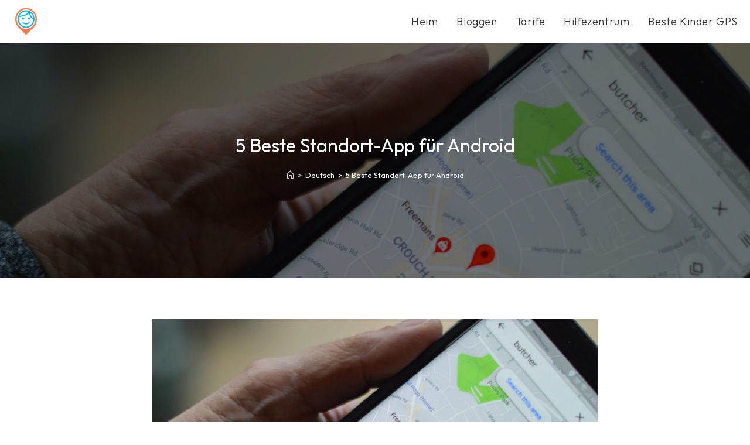

--- FILE ---
content_type: text/html; charset=UTF-8
request_url: https://isharingsoft.com/5-beste-standort-app-fur-android/
body_size: 46509
content:
<!DOCTYPE html>
<html class="html" lang="en-US">
<head>
	<meta charset="UTF-8">
	<link rel="profile" href="https://gmpg.org/xfn/11">

	<meta name='robots' content='index, follow, max-image-preview:large, max-snippet:-1, max-video-preview:-1' />
<link rel="pingback" href="https://isharingsoft.com/xmlrpc.php">
<meta name="viewport" content="width=device-width, initial-scale=1"><!-- Jetpack Site Verification Tags -->
<meta name="google-site-verification" content="P9JLMKiYhOprI6OnG-RlLydEO_WQJ9yKMDfIJRC236s" />

	<!-- This site is optimized with the Yoast SEO Premium plugin v26.4 (Yoast SEO v26.6) - https://yoast.com/wordpress/plugins/seo/ -->
	<title>5 Beste Standort-App für Android</title>
	<meta name="description" content="Während es viele Standort-Apps für Androiden gibt, finden Sie hier unsere Liste der 5 besten Standort-Apps für Android." />
	<link rel="canonical" href="https://isharingsoft.com/5-beste-standort-app-fur-android/" />
	<meta property="og:locale" content="en_US" />
	<meta property="og:type" content="article" />
	<meta property="og:title" content="5 Beste Standort-App für Android" />
	<meta property="og:description" content="Während es viele Standort-Apps für Androiden gibt, finden Sie hier unsere Liste der 5 besten Standort-Apps für Android." />
	<meta property="og:url" content="https://isharingsoft.com/5-beste-standort-app-fur-android/" />
	<meta property="og:site_name" content="iSharing" />
	<meta property="article:published_time" content="2023-04-04T20:44:55+00:00" />
	<meta property="article:modified_time" content="2025-05-14T02:59:10+00:00" />
	<meta property="og:image" content="https://isharingsoft.com/wp-content/uploads/2021/11/henry-perks-BJXAxQ1L7dI-unsplash-scaled.jpg" />
	<meta property="og:image:width" content="2560" />
	<meta property="og:image:height" content="1702" />
	<meta property="og:image:type" content="image/jpeg" />
	<meta name="author" content="isharingde" />
	<meta name="twitter:card" content="summary_large_image" />
	<meta name="twitter:label1" content="Written by" />
	<meta name="twitter:data1" content="isharingde" />
	<meta name="twitter:label2" content="Est. reading time" />
	<meta name="twitter:data2" content="5 minutes" />
	<script type="application/ld+json" class="yoast-schema-graph">{"@context":"https://schema.org","@graph":[{"@type":"Article","@id":"https://isharingsoft.com/5-beste-standort-app-fur-android/#article","isPartOf":{"@id":"https://isharingsoft.com/5-beste-standort-app-fur-android/"},"author":{"name":"isharingde","@id":"https://isharingsoft.com/#/schema/person/0ed252663afe5bdc55a9c598b720adfc"},"headline":"5 Beste Standort-App für Android","datePublished":"2023-04-04T20:44:55+00:00","dateModified":"2025-05-14T02:59:10+00:00","mainEntityOfPage":{"@id":"https://isharingsoft.com/5-beste-standort-app-fur-android/"},"wordCount":818,"commentCount":0,"publisher":{"@id":"https://isharingsoft.com/#organization"},"image":{"@id":"https://isharingsoft.com/5-beste-standort-app-fur-android/#primaryimage"},"thumbnailUrl":"https://i0.wp.com/isharingsoft.com/wp-content/uploads/2021/11/henry-perks-BJXAxQ1L7dI-unsplash-scaled.jpg?fit=2560%2C1702&ssl=1","articleSection":["Deutsch"],"inLanguage":"en-US","potentialAction":[{"@type":"CommentAction","name":"Comment","target":["https://isharingsoft.com/5-beste-standort-app-fur-android/#respond"]}],"copyrightYear":"2023","copyrightHolder":{"@id":"https://isharingsoft.com/#organization"}},{"@type":"WebPage","@id":"https://isharingsoft.com/5-beste-standort-app-fur-android/","url":"https://isharingsoft.com/5-beste-standort-app-fur-android/","name":"5 Beste Standort-App für Android","isPartOf":{"@id":"https://isharingsoft.com/#website"},"primaryImageOfPage":{"@id":"https://isharingsoft.com/5-beste-standort-app-fur-android/#primaryimage"},"image":{"@id":"https://isharingsoft.com/5-beste-standort-app-fur-android/#primaryimage"},"thumbnailUrl":"https://i0.wp.com/isharingsoft.com/wp-content/uploads/2021/11/henry-perks-BJXAxQ1L7dI-unsplash-scaled.jpg?fit=2560%2C1702&ssl=1","datePublished":"2023-04-04T20:44:55+00:00","dateModified":"2025-05-14T02:59:10+00:00","description":"Während es viele Standort-Apps für Androiden gibt, finden Sie hier unsere Liste der 5 besten Standort-Apps für Android.","breadcrumb":{"@id":"https://isharingsoft.com/5-beste-standort-app-fur-android/#breadcrumb"},"inLanguage":"en-US","potentialAction":[{"@type":"ReadAction","target":["https://isharingsoft.com/5-beste-standort-app-fur-android/"]}]},{"@type":"ImageObject","inLanguage":"en-US","@id":"https://isharingsoft.com/5-beste-standort-app-fur-android/#primaryimage","url":"https://i0.wp.com/isharingsoft.com/wp-content/uploads/2021/11/henry-perks-BJXAxQ1L7dI-unsplash-scaled.jpg?fit=2560%2C1702&ssl=1","contentUrl":"https://i0.wp.com/isharingsoft.com/wp-content/uploads/2021/11/henry-perks-BJXAxQ1L7dI-unsplash-scaled.jpg?fit=2560%2C1702&ssl=1","width":2560,"height":1702},{"@type":"BreadcrumbList","@id":"https://isharingsoft.com/5-beste-standort-app-fur-android/#breadcrumb","itemListElement":[{"@type":"ListItem","position":1,"name":"Home","item":"https://isharingsoft.com/"},{"@type":"ListItem","position":2,"name":"Blog","item":"https://isharingsoft.com/blog/"},{"@type":"ListItem","position":3,"name":"5 Beste Standort-App für Android"}]},{"@type":"WebSite","@id":"https://isharingsoft.com/#website","url":"https://isharingsoft.com/","name":"iSharing","description":"GPS Location Tracker: Share real-time Location with your loved ones","publisher":{"@id":"https://isharingsoft.com/#organization"},"alternateName":"iSharingSoft","potentialAction":[{"@type":"SearchAction","target":{"@type":"EntryPoint","urlTemplate":"https://isharingsoft.com/?s={search_term_string}"},"query-input":{"@type":"PropertyValueSpecification","valueRequired":true,"valueName":"search_term_string"}}],"inLanguage":"en-US"},{"@type":"Organization","@id":"https://isharingsoft.com/#organization","name":"iSharing Soft","url":"https://isharingsoft.com/","logo":{"@type":"ImageObject","inLanguage":"en-US","@id":"https://isharingsoft.com/#/schema/logo/image/","url":"https://i0.wp.com/isharingsoft.com/wp-content/uploads/2025/11/Group%402x.png?fit=114%2C135&ssl=1","contentUrl":"https://i0.wp.com/isharingsoft.com/wp-content/uploads/2025/11/Group%402x.png?fit=114%2C135&ssl=1","width":114,"height":135,"caption":"iSharing Soft"},"image":{"@id":"https://isharingsoft.com/#/schema/logo/image/"}},{"@type":"Person","@id":"https://isharingsoft.com/#/schema/person/0ed252663afe5bdc55a9c598b720adfc","name":"isharingde","image":{"@type":"ImageObject","inLanguage":"en-US","@id":"https://isharingsoft.com/#/schema/person/image/","url":"https://secure.gravatar.com/avatar/10b36d80ad814aca39738daf5396673fc08856b04f3d7213ea18bdd79d90e1f0?s=96&d=identicon&r=g","contentUrl":"https://secure.gravatar.com/avatar/10b36d80ad814aca39738daf5396673fc08856b04f3d7213ea18bdd79d90e1f0?s=96&d=identicon&r=g","caption":"isharingde"},"description":"iSharing ist ein GPS-Ortungsgerät für Familien, das für die Sicherheit der Kinder und den Seelenfrieden der Eltern entwickelt wurde.","url":"https://isharingsoft.com/author/isharingde/"}]}</script>
	<!-- / Yoast SEO Premium plugin. -->


<link rel='dns-prefetch' href='//stats.wp.com' />
<link rel='dns-prefetch' href='//fonts-api.wp.com' />
<link rel='dns-prefetch' href='//widgets.wp.com' />
<link rel='dns-prefetch' href='//jetpack.wordpress.com' />
<link rel='dns-prefetch' href='//s0.wp.com' />
<link rel='dns-prefetch' href='//public-api.wordpress.com' />
<link rel='dns-prefetch' href='//0.gravatar.com' />
<link rel='dns-prefetch' href='//1.gravatar.com' />
<link rel='dns-prefetch' href='//2.gravatar.com' />
<link rel='preconnect' href='//c0.wp.com' />
<link rel='preconnect' href='//i0.wp.com' />
<link rel="alternate" type="application/rss+xml" title="iSharing &raquo; Feed" href="https://isharingsoft.com/feed/" />
<link rel="alternate" type="application/rss+xml" title="iSharing &raquo; Comments Feed" href="https://isharingsoft.com/comments/feed/" />
<link rel="alternate" type="application/rss+xml" title="iSharing &raquo; 5 Beste Standort-App für Android Comments Feed" href="https://isharingsoft.com/5-beste-standort-app-fur-android/feed/" />
<link rel="alternate" title="oEmbed (JSON)" type="application/json+oembed" href="https://isharingsoft.com/wp-json/oembed/1.0/embed?url=https%3A%2F%2Fisharingsoft.com%2F5-beste-standort-app-fur-android%2F" />
<link rel="alternate" title="oEmbed (XML)" type="text/xml+oembed" href="https://isharingsoft.com/wp-json/oembed/1.0/embed?url=https%3A%2F%2Fisharingsoft.com%2F5-beste-standort-app-fur-android%2F&#038;format=xml" />
<style id='wp-img-auto-sizes-contain-inline-css'>
img:is([sizes=auto i],[sizes^="auto," i]){contain-intrinsic-size:3000px 1500px}
/*# sourceURL=wp-img-auto-sizes-contain-inline-css */
</style>
<style id='wp-emoji-styles-inline-css'>

	img.wp-smiley, img.emoji {
		display: inline !important;
		border: none !important;
		box-shadow: none !important;
		height: 1em !important;
		width: 1em !important;
		margin: 0 0.07em !important;
		vertical-align: -0.1em !important;
		background: none !important;
		padding: 0 !important;
	}
/*# sourceURL=wp-emoji-styles-inline-css */
</style>
<link rel='stylesheet' id='wp-block-library-css' href='https://isharingsoft.com/wp-content/plugins/gutenberg/build/styles/block-library/style.css?ver=22.2.0' media='all' />
<style id='wp-block-library-inline-css'>
.has-text-align-justify{text-align:justify;}
/*# sourceURL=wp-block-library-inline-css */
</style>
<link rel='stylesheet' id='wp-block-library-theme-css' href='https://isharingsoft.com/wp-content/plugins/gutenberg/build/styles/block-library/theme.css?ver=22.2.0' media='all' />
<style id='classic-theme-styles-inline-css'>
/*! This file is auto-generated */
.wp-block-button__link{color:#fff;background-color:#32373c;border-radius:9999px;box-shadow:none;text-decoration:none;padding:calc(.667em + 2px) calc(1.333em + 2px);font-size:1.125em}.wp-block-file__button{background:#32373c;color:#fff;text-decoration:none}
/*# sourceURL=/wp-includes/css/classic-themes.min.css */
</style>
<link rel='stylesheet' id='jetpack-layout-grid-css' href='https://isharingsoft.com/wp-content/plugins/layout-grid/style.css?ver=1743174953' media='all' />
<link rel='stylesheet' id='mediaelement-css' href='https://c0.wp.com/c/6.9/wp-includes/js/mediaelement/mediaelementplayer-legacy.min.css' media='all' />
<link rel='stylesheet' id='wp-mediaelement-css' href='https://c0.wp.com/c/6.9/wp-includes/js/mediaelement/wp-mediaelement.min.css' media='all' />
<style id='jetpack-sharing-buttons-style-inline-css'>
.jetpack-sharing-buttons__services-list{display:flex;flex-direction:row;flex-wrap:wrap;gap:0;list-style-type:none;margin:5px;padding:0}.jetpack-sharing-buttons__services-list.has-small-icon-size{font-size:12px}.jetpack-sharing-buttons__services-list.has-normal-icon-size{font-size:16px}.jetpack-sharing-buttons__services-list.has-large-icon-size{font-size:24px}.jetpack-sharing-buttons__services-list.has-huge-icon-size{font-size:36px}@media print{.jetpack-sharing-buttons__services-list{display:none!important}}.editor-styles-wrapper .wp-block-jetpack-sharing-buttons{gap:0;padding-inline-start:0}ul.jetpack-sharing-buttons__services-list.has-background{padding:1.25em 2.375em}
/*# sourceURL=https://isharingsoft.com/wp-content/plugins/jetpack/_inc/blocks/sharing-buttons/view.css */
</style>
<link rel='stylesheet' id='coblocks-frontend-css' href='https://isharingsoft.com/wp-content/plugins/coblocks/dist/style-coblocks-1.css?ver=3.1.16' media='all' />
<link rel='stylesheet' id='coblocks-extensions-css' href='https://isharingsoft.com/wp-content/plugins/coblocks/dist/style-coblocks-extensions.css?ver=3.1.16' media='all' />
<link rel='stylesheet' id='coblocks-animation-css' href='https://isharingsoft.com/wp-content/plugins/coblocks/dist/style-coblocks-animation.css?ver=2677611078ee87eb3b1c' media='all' />
<link rel='stylesheet' id='amazonpolly-css' href='https://isharingsoft.com/wp-content/plugins/amazon-polly/public/css/amazonpolly-public.css?ver=1.0.0' media='all' />
<style id='global-styles-inline-css'>
:root{--wp--preset--aspect-ratio--square: 1;--wp--preset--aspect-ratio--4-3: 4/3;--wp--preset--aspect-ratio--3-4: 3/4;--wp--preset--aspect-ratio--3-2: 3/2;--wp--preset--aspect-ratio--2-3: 2/3;--wp--preset--aspect-ratio--16-9: 16/9;--wp--preset--aspect-ratio--9-16: 9/16;--wp--preset--color--black: #000000;--wp--preset--color--cyan-bluish-gray: #abb8c3;--wp--preset--color--white: #ffffff;--wp--preset--color--pale-pink: #f78da7;--wp--preset--color--vivid-red: #cf2e2e;--wp--preset--color--luminous-vivid-orange: #ff6900;--wp--preset--color--luminous-vivid-amber: #fcb900;--wp--preset--color--light-green-cyan: #7bdcb5;--wp--preset--color--vivid-green-cyan: #00d084;--wp--preset--color--pale-cyan-blue: #8ed1fc;--wp--preset--color--vivid-cyan-blue: #0693e3;--wp--preset--color--vivid-purple: #9b51e0;--wp--preset--gradient--vivid-cyan-blue-to-vivid-purple: linear-gradient(135deg,rgb(6,147,227) 0%,rgb(155,81,224) 100%);--wp--preset--gradient--light-green-cyan-to-vivid-green-cyan: linear-gradient(135deg,rgb(122,220,180) 0%,rgb(0,208,130) 100%);--wp--preset--gradient--luminous-vivid-amber-to-luminous-vivid-orange: linear-gradient(135deg,rgb(252,185,0) 0%,rgb(255,105,0) 100%);--wp--preset--gradient--luminous-vivid-orange-to-vivid-red: linear-gradient(135deg,rgb(255,105,0) 0%,rgb(207,46,46) 100%);--wp--preset--gradient--very-light-gray-to-cyan-bluish-gray: linear-gradient(135deg,rgb(238,238,238) 0%,rgb(169,184,195) 100%);--wp--preset--gradient--cool-to-warm-spectrum: linear-gradient(135deg,rgb(74,234,220) 0%,rgb(151,120,209) 20%,rgb(207,42,186) 40%,rgb(238,44,130) 60%,rgb(251,105,98) 80%,rgb(254,248,76) 100%);--wp--preset--gradient--blush-light-purple: linear-gradient(135deg,rgb(255,206,236) 0%,rgb(152,150,240) 100%);--wp--preset--gradient--blush-bordeaux: linear-gradient(135deg,rgb(254,205,165) 0%,rgb(254,45,45) 50%,rgb(107,0,62) 100%);--wp--preset--gradient--luminous-dusk: linear-gradient(135deg,rgb(255,203,112) 0%,rgb(199,81,192) 50%,rgb(65,88,208) 100%);--wp--preset--gradient--pale-ocean: linear-gradient(135deg,rgb(255,245,203) 0%,rgb(182,227,212) 50%,rgb(51,167,181) 100%);--wp--preset--gradient--electric-grass: linear-gradient(135deg,rgb(202,248,128) 0%,rgb(113,206,126) 100%);--wp--preset--gradient--midnight: linear-gradient(135deg,rgb(2,3,129) 0%,rgb(40,116,252) 100%);--wp--preset--font-size--small: 13px;--wp--preset--font-size--medium: 20px;--wp--preset--font-size--large: 36px;--wp--preset--font-size--x-large: 42px;--wp--preset--font-family--albert-sans: 'Albert Sans', sans-serif;--wp--preset--font-family--alegreya: Alegreya, serif;--wp--preset--font-family--arvo: Arvo, serif;--wp--preset--font-family--bodoni-moda: 'Bodoni Moda', serif;--wp--preset--font-family--bricolage-grotesque: 'Bricolage Grotesque', sans-serif;--wp--preset--font-family--cabin: Cabin, sans-serif;--wp--preset--font-family--chivo: Chivo, sans-serif;--wp--preset--font-family--commissioner: Commissioner, sans-serif;--wp--preset--font-family--cormorant: Cormorant, serif;--wp--preset--font-family--courier-prime: 'Courier Prime', monospace;--wp--preset--font-family--crimson-pro: 'Crimson Pro', serif;--wp--preset--font-family--dm-mono: 'DM Mono', monospace;--wp--preset--font-family--dm-sans: 'DM Sans', sans-serif;--wp--preset--font-family--dm-serif-display: 'DM Serif Display', serif;--wp--preset--font-family--domine: Domine, serif;--wp--preset--font-family--eb-garamond: 'EB Garamond', serif;--wp--preset--font-family--epilogue: Epilogue, sans-serif;--wp--preset--font-family--fahkwang: Fahkwang, sans-serif;--wp--preset--font-family--figtree: Figtree, sans-serif;--wp--preset--font-family--fira-sans: 'Fira Sans', sans-serif;--wp--preset--font-family--fjalla-one: 'Fjalla One', sans-serif;--wp--preset--font-family--fraunces: Fraunces, serif;--wp--preset--font-family--gabarito: Gabarito, system-ui;--wp--preset--font-family--ibm-plex-mono: 'IBM Plex Mono', monospace;--wp--preset--font-family--ibm-plex-sans: 'IBM Plex Sans', sans-serif;--wp--preset--font-family--ibarra-real-nova: 'Ibarra Real Nova', serif;--wp--preset--font-family--instrument-serif: 'Instrument Serif', serif;--wp--preset--font-family--inter: Inter, sans-serif;--wp--preset--font-family--josefin-sans: 'Josefin Sans', sans-serif;--wp--preset--font-family--jost: Jost, sans-serif;--wp--preset--font-family--libre-baskerville: 'Libre Baskerville', serif;--wp--preset--font-family--libre-franklin: 'Libre Franklin', sans-serif;--wp--preset--font-family--literata: Literata, serif;--wp--preset--font-family--lora: Lora, serif;--wp--preset--font-family--merriweather: Merriweather, serif;--wp--preset--font-family--montserrat: Montserrat, sans-serif;--wp--preset--font-family--newsreader: Newsreader, serif;--wp--preset--font-family--noto-sans-mono: 'Noto Sans Mono', sans-serif;--wp--preset--font-family--nunito: Nunito, sans-serif;--wp--preset--font-family--open-sans: 'Open Sans', sans-serif;--wp--preset--font-family--overpass: Overpass, sans-serif;--wp--preset--font-family--pt-serif: 'PT Serif', serif;--wp--preset--font-family--petrona: Petrona, serif;--wp--preset--font-family--piazzolla: Piazzolla, serif;--wp--preset--font-family--playfair-display: 'Playfair Display', serif;--wp--preset--font-family--plus-jakarta-sans: 'Plus Jakarta Sans', sans-serif;--wp--preset--font-family--poppins: Poppins, sans-serif;--wp--preset--font-family--raleway: Raleway, sans-serif;--wp--preset--font-family--roboto: Roboto, sans-serif;--wp--preset--font-family--roboto-slab: 'Roboto Slab', serif;--wp--preset--font-family--rubik: Rubik, sans-serif;--wp--preset--font-family--rufina: Rufina, serif;--wp--preset--font-family--sora: Sora, sans-serif;--wp--preset--font-family--source-sans-3: 'Source Sans 3', sans-serif;--wp--preset--font-family--source-serif-4: 'Source Serif 4', serif;--wp--preset--font-family--space-mono: 'Space Mono', monospace;--wp--preset--font-family--syne: Syne, sans-serif;--wp--preset--font-family--texturina: Texturina, serif;--wp--preset--font-family--urbanist: Urbanist, sans-serif;--wp--preset--font-family--work-sans: 'Work Sans', sans-serif;--wp--preset--spacing--20: 0.44rem;--wp--preset--spacing--30: 0.67rem;--wp--preset--spacing--40: 1rem;--wp--preset--spacing--50: 1.5rem;--wp--preset--spacing--60: 2.25rem;--wp--preset--spacing--70: 3.38rem;--wp--preset--spacing--80: 5.06rem;--wp--preset--shadow--natural: 6px 6px 9px rgba(0, 0, 0, 0.2);--wp--preset--shadow--deep: 12px 12px 50px rgba(0, 0, 0, 0.4);--wp--preset--shadow--sharp: 6px 6px 0px rgba(0, 0, 0, 0.2);--wp--preset--shadow--outlined: 6px 6px 0px -3px rgb(255, 255, 255), 6px 6px rgb(0, 0, 0);--wp--preset--shadow--crisp: 6px 6px 0px rgb(0, 0, 0);}:where(.is-layout-flex){gap: 0.5em;}:where(.is-layout-grid){gap: 0.5em;}body .is-layout-flex{display: flex;}.is-layout-flex{flex-wrap: wrap;align-items: center;}.is-layout-flex > :is(*, div){margin: 0;}body .is-layout-grid{display: grid;}.is-layout-grid > :is(*, div){margin: 0;}:where(.wp-block-columns.is-layout-flex){gap: 2em;}:where(.wp-block-columns.is-layout-grid){gap: 2em;}:where(.wp-block-post-template.is-layout-flex){gap: 1.25em;}:where(.wp-block-post-template.is-layout-grid){gap: 1.25em;}.has-black-color{color: var(--wp--preset--color--black) !important;}.has-cyan-bluish-gray-color{color: var(--wp--preset--color--cyan-bluish-gray) !important;}.has-white-color{color: var(--wp--preset--color--white) !important;}.has-pale-pink-color{color: var(--wp--preset--color--pale-pink) !important;}.has-vivid-red-color{color: var(--wp--preset--color--vivid-red) !important;}.has-luminous-vivid-orange-color{color: var(--wp--preset--color--luminous-vivid-orange) !important;}.has-luminous-vivid-amber-color{color: var(--wp--preset--color--luminous-vivid-amber) !important;}.has-light-green-cyan-color{color: var(--wp--preset--color--light-green-cyan) !important;}.has-vivid-green-cyan-color{color: var(--wp--preset--color--vivid-green-cyan) !important;}.has-pale-cyan-blue-color{color: var(--wp--preset--color--pale-cyan-blue) !important;}.has-vivid-cyan-blue-color{color: var(--wp--preset--color--vivid-cyan-blue) !important;}.has-vivid-purple-color{color: var(--wp--preset--color--vivid-purple) !important;}.has-black-background-color{background-color: var(--wp--preset--color--black) !important;}.has-cyan-bluish-gray-background-color{background-color: var(--wp--preset--color--cyan-bluish-gray) !important;}.has-white-background-color{background-color: var(--wp--preset--color--white) !important;}.has-pale-pink-background-color{background-color: var(--wp--preset--color--pale-pink) !important;}.has-vivid-red-background-color{background-color: var(--wp--preset--color--vivid-red) !important;}.has-luminous-vivid-orange-background-color{background-color: var(--wp--preset--color--luminous-vivid-orange) !important;}.has-luminous-vivid-amber-background-color{background-color: var(--wp--preset--color--luminous-vivid-amber) !important;}.has-light-green-cyan-background-color{background-color: var(--wp--preset--color--light-green-cyan) !important;}.has-vivid-green-cyan-background-color{background-color: var(--wp--preset--color--vivid-green-cyan) !important;}.has-pale-cyan-blue-background-color{background-color: var(--wp--preset--color--pale-cyan-blue) !important;}.has-vivid-cyan-blue-background-color{background-color: var(--wp--preset--color--vivid-cyan-blue) !important;}.has-vivid-purple-background-color{background-color: var(--wp--preset--color--vivid-purple) !important;}.has-black-border-color{border-color: var(--wp--preset--color--black) !important;}.has-cyan-bluish-gray-border-color{border-color: var(--wp--preset--color--cyan-bluish-gray) !important;}.has-white-border-color{border-color: var(--wp--preset--color--white) !important;}.has-pale-pink-border-color{border-color: var(--wp--preset--color--pale-pink) !important;}.has-vivid-red-border-color{border-color: var(--wp--preset--color--vivid-red) !important;}.has-luminous-vivid-orange-border-color{border-color: var(--wp--preset--color--luminous-vivid-orange) !important;}.has-luminous-vivid-amber-border-color{border-color: var(--wp--preset--color--luminous-vivid-amber) !important;}.has-light-green-cyan-border-color{border-color: var(--wp--preset--color--light-green-cyan) !important;}.has-vivid-green-cyan-border-color{border-color: var(--wp--preset--color--vivid-green-cyan) !important;}.has-pale-cyan-blue-border-color{border-color: var(--wp--preset--color--pale-cyan-blue) !important;}.has-vivid-cyan-blue-border-color{border-color: var(--wp--preset--color--vivid-cyan-blue) !important;}.has-vivid-purple-border-color{border-color: var(--wp--preset--color--vivid-purple) !important;}.has-vivid-cyan-blue-to-vivid-purple-gradient-background{background: var(--wp--preset--gradient--vivid-cyan-blue-to-vivid-purple) !important;}.has-light-green-cyan-to-vivid-green-cyan-gradient-background{background: var(--wp--preset--gradient--light-green-cyan-to-vivid-green-cyan) !important;}.has-luminous-vivid-amber-to-luminous-vivid-orange-gradient-background{background: var(--wp--preset--gradient--luminous-vivid-amber-to-luminous-vivid-orange) !important;}.has-luminous-vivid-orange-to-vivid-red-gradient-background{background: var(--wp--preset--gradient--luminous-vivid-orange-to-vivid-red) !important;}.has-very-light-gray-to-cyan-bluish-gray-gradient-background{background: var(--wp--preset--gradient--very-light-gray-to-cyan-bluish-gray) !important;}.has-cool-to-warm-spectrum-gradient-background{background: var(--wp--preset--gradient--cool-to-warm-spectrum) !important;}.has-blush-light-purple-gradient-background{background: var(--wp--preset--gradient--blush-light-purple) !important;}.has-blush-bordeaux-gradient-background{background: var(--wp--preset--gradient--blush-bordeaux) !important;}.has-luminous-dusk-gradient-background{background: var(--wp--preset--gradient--luminous-dusk) !important;}.has-pale-ocean-gradient-background{background: var(--wp--preset--gradient--pale-ocean) !important;}.has-electric-grass-gradient-background{background: var(--wp--preset--gradient--electric-grass) !important;}.has-midnight-gradient-background{background: var(--wp--preset--gradient--midnight) !important;}.has-small-font-size{font-size: var(--wp--preset--font-size--small) !important;}.has-medium-font-size{font-size: var(--wp--preset--font-size--medium) !important;}.has-large-font-size{font-size: var(--wp--preset--font-size--large) !important;}.has-x-large-font-size{font-size: var(--wp--preset--font-size--x-large) !important;}.has-albert-sans-font-family{font-family: var(--wp--preset--font-family--albert-sans) !important;}.has-alegreya-font-family{font-family: var(--wp--preset--font-family--alegreya) !important;}.has-arvo-font-family{font-family: var(--wp--preset--font-family--arvo) !important;}.has-bodoni-moda-font-family{font-family: var(--wp--preset--font-family--bodoni-moda) !important;}.has-bricolage-grotesque-font-family{font-family: var(--wp--preset--font-family--bricolage-grotesque) !important;}.has-cabin-font-family{font-family: var(--wp--preset--font-family--cabin) !important;}.has-chivo-font-family{font-family: var(--wp--preset--font-family--chivo) !important;}.has-commissioner-font-family{font-family: var(--wp--preset--font-family--commissioner) !important;}.has-cormorant-font-family{font-family: var(--wp--preset--font-family--cormorant) !important;}.has-courier-prime-font-family{font-family: var(--wp--preset--font-family--courier-prime) !important;}.has-crimson-pro-font-family{font-family: var(--wp--preset--font-family--crimson-pro) !important;}.has-dm-mono-font-family{font-family: var(--wp--preset--font-family--dm-mono) !important;}.has-dm-sans-font-family{font-family: var(--wp--preset--font-family--dm-sans) !important;}.has-dm-serif-display-font-family{font-family: var(--wp--preset--font-family--dm-serif-display) !important;}.has-domine-font-family{font-family: var(--wp--preset--font-family--domine) !important;}.has-eb-garamond-font-family{font-family: var(--wp--preset--font-family--eb-garamond) !important;}.has-epilogue-font-family{font-family: var(--wp--preset--font-family--epilogue) !important;}.has-fahkwang-font-family{font-family: var(--wp--preset--font-family--fahkwang) !important;}.has-figtree-font-family{font-family: var(--wp--preset--font-family--figtree) !important;}.has-fira-sans-font-family{font-family: var(--wp--preset--font-family--fira-sans) !important;}.has-fjalla-one-font-family{font-family: var(--wp--preset--font-family--fjalla-one) !important;}.has-fraunces-font-family{font-family: var(--wp--preset--font-family--fraunces) !important;}.has-gabarito-font-family{font-family: var(--wp--preset--font-family--gabarito) !important;}.has-ibm-plex-mono-font-family{font-family: var(--wp--preset--font-family--ibm-plex-mono) !important;}.has-ibm-plex-sans-font-family{font-family: var(--wp--preset--font-family--ibm-plex-sans) !important;}.has-ibarra-real-nova-font-family{font-family: var(--wp--preset--font-family--ibarra-real-nova) !important;}.has-instrument-serif-font-family{font-family: var(--wp--preset--font-family--instrument-serif) !important;}.has-inter-font-family{font-family: var(--wp--preset--font-family--inter) !important;}.has-josefin-sans-font-family{font-family: var(--wp--preset--font-family--josefin-sans) !important;}.has-jost-font-family{font-family: var(--wp--preset--font-family--jost) !important;}.has-libre-baskerville-font-family{font-family: var(--wp--preset--font-family--libre-baskerville) !important;}.has-libre-franklin-font-family{font-family: var(--wp--preset--font-family--libre-franklin) !important;}.has-literata-font-family{font-family: var(--wp--preset--font-family--literata) !important;}.has-lora-font-family{font-family: var(--wp--preset--font-family--lora) !important;}.has-merriweather-font-family{font-family: var(--wp--preset--font-family--merriweather) !important;}.has-montserrat-font-family{font-family: var(--wp--preset--font-family--montserrat) !important;}.has-newsreader-font-family{font-family: var(--wp--preset--font-family--newsreader) !important;}.has-noto-sans-mono-font-family{font-family: var(--wp--preset--font-family--noto-sans-mono) !important;}.has-nunito-font-family{font-family: var(--wp--preset--font-family--nunito) !important;}.has-open-sans-font-family{font-family: var(--wp--preset--font-family--open-sans) !important;}.has-overpass-font-family{font-family: var(--wp--preset--font-family--overpass) !important;}.has-pt-serif-font-family{font-family: var(--wp--preset--font-family--pt-serif) !important;}.has-petrona-font-family{font-family: var(--wp--preset--font-family--petrona) !important;}.has-piazzolla-font-family{font-family: var(--wp--preset--font-family--piazzolla) !important;}.has-playfair-display-font-family{font-family: var(--wp--preset--font-family--playfair-display) !important;}.has-plus-jakarta-sans-font-family{font-family: var(--wp--preset--font-family--plus-jakarta-sans) !important;}.has-poppins-font-family{font-family: var(--wp--preset--font-family--poppins) !important;}.has-raleway-font-family{font-family: var(--wp--preset--font-family--raleway) !important;}.has-roboto-font-family{font-family: var(--wp--preset--font-family--roboto) !important;}.has-roboto-slab-font-family{font-family: var(--wp--preset--font-family--roboto-slab) !important;}.has-rubik-font-family{font-family: var(--wp--preset--font-family--rubik) !important;}.has-rufina-font-family{font-family: var(--wp--preset--font-family--rufina) !important;}.has-sora-font-family{font-family: var(--wp--preset--font-family--sora) !important;}.has-source-sans-3-font-family{font-family: var(--wp--preset--font-family--source-sans-3) !important;}.has-source-serif-4-font-family{font-family: var(--wp--preset--font-family--source-serif-4) !important;}.has-space-mono-font-family{font-family: var(--wp--preset--font-family--space-mono) !important;}.has-syne-font-family{font-family: var(--wp--preset--font-family--syne) !important;}.has-texturina-font-family{font-family: var(--wp--preset--font-family--texturina) !important;}.has-urbanist-font-family{font-family: var(--wp--preset--font-family--urbanist) !important;}.has-work-sans-font-family{font-family: var(--wp--preset--font-family--work-sans) !important;}
:where(.wp-block-columns.is-layout-flex){gap: 2em;}:where(.wp-block-columns.is-layout-grid){gap: 2em;}
:root :where(.wp-block-pullquote){font-size: 1.5em;line-height: 1.6;}
:where(.wp-block-post-template.is-layout-flex){gap: 1.25em;}:where(.wp-block-post-template.is-layout-grid){gap: 1.25em;}
:where(.wp-block-term-template.is-layout-flex){gap: 1.25em;}:where(.wp-block-term-template.is-layout-grid){gap: 1.25em;}
/*# sourceURL=global-styles-inline-css */
</style>
<link rel='stylesheet' id='dashicons-css' href='https://c0.wp.com/c/6.9/wp-includes/css/dashicons.min.css' media='all' />
<link rel='stylesheet' id='wp-components-css' href='https://isharingsoft.com/wp-content/plugins/gutenberg/build/styles/components/style.css?ver=22.2.0' media='all' />
<link rel='stylesheet' id='godaddy-styles-css' href='https://isharingsoft.com/wp-content/plugins/coblocks/includes/Dependencies/GoDaddy/Styles/build/latest.css?ver=2.0.2' media='all' />
<link rel='stylesheet' id='font-awesome-css' href='https://isharingsoft.com/wp-content/themes/oceanwp/assets/fonts/fontawesome/css/all.min.css?ver=6.7.2' media='all' />
<link rel='stylesheet' id='simple-line-icons-css' href='https://isharingsoft.com/wp-content/themes/oceanwp/assets/css/third/simple-line-icons.min.css?ver=2.4.0' media='all' />
<link rel='stylesheet' id='oceanwp-style-css' href='https://isharingsoft.com/wp-content/themes/oceanwp/assets/css/style.min.css?ver=4.1.0' media='all' />
<link rel='stylesheet' id='oceanwp-hamburgers-css' href='https://isharingsoft.com/wp-content/themes/oceanwp/assets/css/third/hamburgers/hamburgers.min.css?ver=4.1.0' media='all' />
<link rel='stylesheet' id='oceanwp-3dx-css' href='https://isharingsoft.com/wp-content/themes/oceanwp/assets/css/third/hamburgers/types/3dx.css?ver=4.1.0' media='all' />
<link rel='stylesheet' id='subscription-modal-css-css' href='https://isharingsoft.com/wp-content/plugins/jetpack/modules/comments/subscription-modal-on-comment/subscription-modal.css?ver=15.4-a.5' media='all' />
<link rel='stylesheet' id='jetpack_likes-css' href='https://isharingsoft.com/wp-content/plugins/jetpack/modules/likes/style.css?ver=15.4-a.5' media='all' />
<link rel='stylesheet' id='oceanwp-google-font-outfit-css' href='//fonts-api.wp.com/css?family=Outfit%3A100%2C200%2C300%2C400%2C500%2C600%2C700%2C800%2C900%2C100i%2C200i%2C300i%2C400i%2C500i%2C600i%2C700i%2C800i%2C900i&#038;subset=latin&#038;display=swap&#038;ver=6.9' media='all' />
<link rel='stylesheet' id='oe-widgets-style-css' href='https://isharingsoft.com/wp-content/plugins/ocean-extra/assets/css/widgets.css?ver=6.9' media='all' />
<style id='jetpack-global-styles-frontend-style-inline-css'>
:root { --font-headings: unset; --font-base: unset; --font-headings-default: -apple-system,BlinkMacSystemFont,"Segoe UI",Roboto,Oxygen-Sans,Ubuntu,Cantarell,"Helvetica Neue",sans-serif; --font-base-default: -apple-system,BlinkMacSystemFont,"Segoe UI",Roboto,Oxygen-Sans,Ubuntu,Cantarell,"Helvetica Neue",sans-serif;}
/*# sourceURL=jetpack-global-styles-frontend-style-inline-css */
</style>
<link rel='stylesheet' id='elementor-gf-local-roboto-css' href='https://isharingsoft.com/wp-content/uploads/elementor/google-fonts/css/roboto.css?ver=1751048401' media='all' />
<link rel='stylesheet' id='elementor-gf-local-dmsans-css' href='https://isharingsoft.com/wp-content/uploads/elementor/google-fonts/css/dmsans.css?ver=1751048403' media='all' />
<link rel='stylesheet' id='elementor-icons-shared-0-css' href='https://isharingsoft.com/wp-content/plugins/elementor/assets/lib/font-awesome/css/fontawesome.min.css?ver=5.15.3' media='all' />
<link rel='stylesheet' id='elementor-icons-fa-brands-css' href='https://isharingsoft.com/wp-content/plugins/elementor/assets/lib/font-awesome/css/brands.min.css?ver=5.15.3' media='all' />
<link rel='stylesheet' id='elementor-icons-fa-solid-css' href='https://isharingsoft.com/wp-content/plugins/elementor/assets/lib/font-awesome/css/solid.min.css?ver=5.15.3' media='all' />
<script id="jetpack-mu-wpcom-settings-js-before">
var JETPACK_MU_WPCOM_SETTINGS = {"assetsUrl":"https://isharingsoft.com/wp-content/mu-plugins/wpcomsh/jetpack_vendor/automattic/jetpack-mu-wpcom/src/build/"};
//# sourceURL=jetpack-mu-wpcom-settings-js-before
</script>
<script src="https://c0.wp.com/c/6.9/wp-includes/js/jquery/jquery.min.js" id="jquery-core-js"></script>
<script src="https://c0.wp.com/c/6.9/wp-includes/js/jquery/jquery-migrate.min.js" id="jquery-migrate-js"></script>
<script src="https://isharingsoft.com/wp-content/plugins/amazon-polly/public/js/amazonpolly-public.js?ver=1.0.0" id="amazonpolly-js"></script>
<link rel="https://api.w.org/" href="https://isharingsoft.com/wp-json/" /><link rel="alternate" title="JSON" type="application/json" href="https://isharingsoft.com/wp-json/wp/v2/posts/12075" /><link rel="EditURI" type="application/rsd+xml" title="RSD" href="https://isharingsoft.com/xmlrpc.php?rsd" />

<link rel='shortlink' href='https://wp.me/pd8vIJ-38L' />
<!-- Google Tag Manager -->
<script>(function(w,d,s,l,i){w[l]=w[l]||[];w[l].push({'gtm.start':
new Date().getTime(),event:'gtm.js'});var f=d.getElementsByTagName(s)[0],
j=d.createElement(s),dl=l!='dataLayer'?'&l='+l:'';j.async=true;j.src=
'https://www.googletagmanager.com/gtm.js?id='+i+dl;f.parentNode.insertBefore(j,f);
})(window,document,'script','dataLayer','GTM-MQCVZLK');</script>
<!-- End Google Tag Manager -->


<meta name="naver-site-verification" content="ac5f33367d13a4a125fb1ba04f70bc4301a2bb63" />

<!-- AppsFyler Smart banner -->
<script>
	const excludedPaths = [
        "/",
		"/ar/",
        "/de/", 
        "/do-not-sell-my-personal-information/", 
        "/es/", 
        "/fr/", 
        "/id/", 
        "/ja/", 
        "/ko/", 
		"/ko_location_policy/",
		"/ko_privacy_policy/",
		"/ko_privacy_policy_short/",
		"/ko_children_policy/",
		"/ko_optional_policy_marketing/",
		"/ko_optional_policy_abroad/",
		"/ko_marketing_consent/",
		"/%EC%95%84%EC%9D%B4%EC%89%90%EC%96%B4%EB%A7%81-%EC%9D%B4%EC%9A%A9-%EC%95%BD%EA%B4%80/",
        "/limited-time-offer-promotion/", 
        "/privacy_policy/", 
        "/pt/", 
        "/terms_of_use/", 
        "/thirdpartypartners/", 
		"/location-tracking/",
        "/location-history/",
		"/panic-alert/",
		"location-tracking-ja/",
		"/place-alerts-ja/",
		"/location-history-ja/",
		"/panic-alert-ja/",
		"/driving-report-ja/",
		"/find-my-device-ja/",
		"/location-tracking-ko/",
		"/place-alerts-ko/",
		"/location-history-ko/",
		"/panic-alert-ko/",
		"/driving-report-ko/",
		"/find-my-device-ko/",
		"/blog-en/",
		"/blog-ko/",
		"/blog-ja/",
		"/blog-de/",
		"/blog-francais/",
		"/blog-th/",
		"/blog-vt/",
		"/blog-tw/",
        "/vi/", 
        "/zh/",
    ];
	const currentPath = window.location.pathname;
	if (!excludedPaths.includes(currentPath)) {	
	!function(t,e,n,s,a,c,i,o,p){t.AppsFlyerSdkObject=a,t.AF=t.AF||function(){(t.AF.q=t.AF.q||[]).push([Date.now()].concat(Array.prototype.slice.call(arguments)))},t.AF.id=t.AF.id||i,t.AF.plugins={},o=e.createElement(n),p=e.getElementsByTagName(n)[0],o.async=1,o.src="https://websdk.appsflyer.com?"+(c.length>0?"st="+c.split(",").sort().join(",")+"&":"")+(i.length>0?"af_id="+i:""),p.parentNode.insertBefore(o,p)}(window,document,"script",0,"AF","banners",{banners: {key: "69e62a11-d6aa-45ba-bfad-a52643bded66"}});
	AF('banners', 'showBanner')
	} else {
		console.log("AppsFlyer smart banner script is excluded on:", currentPath);
	}
</script>



<!-- AppsFlyer Smart Script -->
<script>

// The initialization code follows the Smart Script code below

function _arrayLikeToArray(t,e){(null==e||e>t.length)&&(e=t.length);for(var o=0,r=Array(e);o<e;o++)r[o]=t[o];return r}function _arrayWithHoles(t){if(Array.isArray(t))return t}function _arrayWithoutHoles(t){if(Array.isArray(t))return _arrayLikeToArray(t)}function _defineProperty(t,e,o){return(e=_toPropertyKey(e))in t?Object.defineProperty(t,e,{value:o,enumerable:!0,configurable:!0,writable:!0}):t[e]=o,t}function _iterableToArray(t){if("undefined"!=typeof Symbol&&null!=t[Symbol.iterator]||null!=t["@@iterator"])return Array.from(t)}function _iterableToArrayLimit(t,e){var o=null==t?null:"undefined"!=typeof Symbol&&t[Symbol.iterator]||t["@@iterator"];if(null!=o){var r,i,n,a,s=[],l=!0,u=!1;try{if(n=(o=o.call(t)).next,0!==e)for(;!(l=(r=n.call(o)).done)&&(s.push(r.value),s.length!==e);l=!0);}catch(t){u=!0,i=t}finally{try{if(!l&&null!=o.return&&(a=o.return(),Object(a)!==a))return}finally{if(u)throw i}}return s}}function _nonIterableRest(){throw new TypeError("Invalid attempt to destructure non-iterable instance.\nIn order to be iterable, non-array objects must have a [Symbol.iterator]() method.")}function _nonIterableSpread(){throw new TypeError("Invalid attempt to spread non-iterable instance.\nIn order to be iterable, non-array objects must have a [Symbol.iterator]() method.")}function ownKeys(e,t){var o,r=Object.keys(e);return Object.getOwnPropertySymbols&&(o=Object.getOwnPropertySymbols(e),t&&(o=o.filter(function(t){return Object.getOwnPropertyDescriptor(e,t).enumerable})),r.push.apply(r,o)),r}function _objectSpread2(e){for(var t=1;t<arguments.length;t++){var o=null!=arguments[t]?arguments[t]:{};t%2?ownKeys(Object(o),!0).forEach(function(t){_defineProperty(e,t,o[t])}):Object.getOwnPropertyDescriptors?Object.defineProperties(e,Object.getOwnPropertyDescriptors(o)):ownKeys(Object(o)).forEach(function(t){Object.defineProperty(e,t,Object.getOwnPropertyDescriptor(o,t))})}return e}function _slicedToArray(t,e){return _arrayWithHoles(t)||_iterableToArrayLimit(t,e)||_unsupportedIterableToArray(t,e)||_nonIterableRest()}function _toConsumableArray(t){return _arrayWithoutHoles(t)||_iterableToArray(t)||_unsupportedIterableToArray(t)||_nonIterableSpread()}function _toPrimitive(t,e){if("object"!=typeof t||!t)return t;var o=t[Symbol.toPrimitive];if(void 0===o)return("string"===e?String:Number)(t);o=o.call(t,e||"default");if("object"!=typeof o)return o;throw new TypeError("@@toPrimitive must return a primitive value.")}function _toPropertyKey(t){t=_toPrimitive(t,"string");return"symbol"==typeof t?t:t+""}function _typeof(t){return(_typeof="function"==typeof Symbol&&"symbol"==typeof Symbol.iterator?function(t){return typeof t}:function(t){return t&&"function"==typeof Symbol&&t.constructor===Symbol&&t!==Symbol.prototype?"symbol":typeof t})(t)}function _unsupportedIterableToArray(t,e){var o;if(t)return"string"==typeof t?_arrayLikeToArray(t,e):"Map"===(o="Object"===(o={}.toString.call(t).slice(8,-1))&&t.constructor?t.constructor.name:o)||"Set"===o?Array.from(t):"Arguments"===o||/^(?:Ui|I)nt(?:8|16|32)(?:Clamped)?Array$/.test(o)?_arrayLikeToArray(t,e):void 0}var AF_URL_SCHEME="(https:\\/\\/)(([^\\.]+).)(.*\\/)(.*)",VALID_AF_URL_PARTS_LENGTH=5,GOOGLE_CLICK_ID="gclid",FACEBOOK_CLICK_ID="fbclid",GBRAID="gbraid",WBRAID="wbraid",ASSOCIATED_AD_KEYWORD="keyword",AF_KEYWORDS="af_keywords",AF_CUSTOM_EXCLUDE_PARAMS_KEYS=["pid","c","af_channel","af_ad","af_adset","deep_link_value","af_sub1","af_sub2","af_sub3","af_sub4","af_sub5"],GCLID_EXCLUDE_PARAMS_KEYS=["pid","c","af_channel","af_ad","af_adset","deep_link_value"],LOCAL_STORAGE_VALUES={SS_WEB_REFERRER:"ss_webReferrer"},isSkippedURL=function(t){var e=t.url,o=t.skipKeys,t=t.errorMsg;if(e){var r=e.toLowerCase();if(r)return(e=o.find(function(t){return r.includes(t.toLowerCase())}))&&console.debug(t,e),!!e}return!1},getGoogleClickIdParameters=function(t,e){var o=e[GOOGLE_CLICK_ID],r={};return o?(console.debug("This user comes from Google AdWords"),r[t]=o,(t=e[ASSOCIATED_AD_KEYWORD])&&(console.debug("There is a keyword associated with the ad"),r[AF_KEYWORDS]=t)):console.debug("This user comes from SRN or custom network"),r},stringifyParameters=function(){var o=0<arguments.length&&void 0!==arguments[0]?arguments[0]:{},t=Object.keys(o).reduce(function(t,e){return o[e]&&(t+="&".concat(e,"=").concat(o[e])),t},"");return console.debug("Generated OneLink parameters",t),t},getParameterValue=function(e){var t,o,r,i=1<arguments.length&&void 0!==arguments[1]?arguments[1]:{keys:[],overrideValues:{},defaultValue:""};return null!=i&&i.keys&&Array.isArray(i.keys)||null!=i&&i.defaultValue?(o=i.keys,r=void 0===(r=i.overrideValues)?{}:r,t=void 0===(t=i.defaultValue)?"":t,(o=(void 0===o?[]:o).find(function(t){return!!e[t]}))&&(r[r=e[o]]||r)||t):(console.error("Parameter config structure is wrong",i),null)},isIOS=function(t){return/iphone|ipad|ipod/i.test(t&&t.toLowerCase())},isUACHSupported=function(){return"object"===("undefined"==typeof navigator?"undefined":_typeof(navigator))&&"userAgentData"in navigator&&"getHighEntropyValues"in navigator.userAgentData&&!isIOS(navigator&&navigator.userAgent)},getQueryParamsAndSaveToLocalStorage=function(t){t||console.debug("website doesnt exist + ".concat(t));try{var e=new URL(t),o=new URLSearchParams(e.search),r=Array.from(o).reduce(function(t,e){var e=_slicedToArray(e,2),o=e[0],e=e[1];return _objectSpread2(_objectSpread2({},t),{},_defineProperty({},o,encodeURIComponent(e)))},{}),i=JSON.parse(localStorage.getItem("ss_incoming_params")||"[]"),n=(new Date).getTime()+72e5,a=_objectSpread2(_objectSpread2({},r),{},{af_ss_exp_at:n});i.unshift(a),localStorage.setItem("ss_incoming_params",JSON.stringify(i))}catch(t){console.debug("url isnt valid + ".concat(t))}},isValidUrl=function(t){try{return Boolean(new URL(t))}catch(t){return!1}},getCurrentUrl=function(){return new URL(window.location.href)},getReferrerUrl=function(){var t=document.referrer;return t?new URL(t):null},isSameOrigin=function(t,e){return t.origin===e.origin},saveWebReferrer=function(){var t=getCurrentUrl(),e=getReferrerUrl();e&&isSameOrigin(t,e)?console.warn("You navigate from the same website"):localStorage.setItem(LOCAL_STORAGE_VALUES.SS_WEB_REFERRER,JSON.stringify(document.referrer))},removeExpiredLocalStorageItems=function(){var e=0<arguments.length&&void 0!==arguments[0]?arguments[0]:Date.now(),t=JSON.parse(localStorage.getItem("ss_incoming_params")||"[]");localStorage.setItem("ss_incoming_params",JSON.stringify(t.filter(function(t){t=t.af_ss_exp_at;return e<t})))};function aggregateValuesFromParameters(){var t=0<arguments.length&&void 0!==arguments[0]?arguments[0]:{},e=[];return Object.values(t).forEach(function(t){t&&t.keys&&Array.isArray(t.keys)&&t.keys.forEach(function(t){return e.push(t)}),Array.isArray(t)&&t.forEach(function(t){Array.isArray(null==t?void 0:t.keys)&&e.push.apply(e,_toConsumableArray(t.keys))})}),t.hasOwnProperty("googleClickIdKey")&&"string"==typeof t.googleClickIdKey&&e.push(GOOGLE_CLICK_ID),e}function getCurrentURLParams(t){var e={};return Object.keys(localStorage).includes("ss_incoming_params")?e=JSON.parse(localStorage.ss_incoming_params).find(function(e){return t.some(function(t){return t in e})})||{}:console.log("Key 'ss_incoming_params' not found in localStorage."),e}var isOneLinkURLValid=function(t){var e=null==(e=t||"")?void 0:e.toString().match(AF_URL_SCHEME);return!(!e||(null==e?void 0:e.length)<VALID_AF_URL_PARTS_LENGTH)||(console.error("oneLinkURL is missing or not in the correct format, can't generate URL",t),!1)},isMSValid=function(){var t=0<arguments.length&&void 0!==arguments[0]?arguments[0]:{};return!(null==t||!t.defaultValue)||(console.error("mediaSource is missing (default value was not supplied), can't generate URL",t),!1)},isSkipListsValid=function(t){var e=t.referrerSkipList,t=t.urlSkipList,t=void 0===t?[]:t;return!isSkippedURL({url:document.referrer,skipKeys:void 0===e?[]:e,errorMsg:"Generate url is skipped. HTTP referrer contains key:"})&&!isSkippedURL({url:document.URL,skipKeys:t,errorMsg:"Generate url is skipped. URL contains string:"})},extractCustomParams=function(t){var e=t.afCustom,e=void 0===e?[]:e,o=t.currentURLParams,r=void 0===o?{}:o,i=t.googleClickIdKey,n={};return Array.isArray(e)&&e.forEach(function(e){var t;null!=e&&e.paramKey&&(t=AF_CUSTOM_EXCLUDE_PARAMS_KEYS.find(function(t){return t===(null==e?void 0:e.paramKey)}),(null==e?void 0:e.paramKey)===i||t?console.debug("Custom parameter ParamKey can't override Google-Click-Id or AF Parameters keys",e):n[e.paramKey]=getParameterValue(r,e))}),n},validateAndMappedParams=function(){var t=0<arguments.length&&void 0!==arguments[0]?arguments[0]:{},o=1<arguments.length&&void 0!==arguments[1]?arguments[1]:{},e=2<arguments.length&&void 0!==arguments[2]&&arguments[2],r=t.mediaSource,i=t.campaign,n=t.channel,a=t.ad,s=t.adSet,l=t.deepLinkValue,u=t.afSub1,h=t.afSub2,d=t.afSub3,c=t.afSub4,g=t.afSub5,p=t.afCustom,f=t.googleClickIdKey,m={};if(r){t=getParameterValue(o,r);if(!t)return console.error("mediaSource was not found in the URL and default value was not supplied, can't generate URL",r),null;m[e?"af_media_source":"pid"]=t}if(i){r=getParameterValue(o,i);if(!r&&e)return console.error("campaign was not found in the URL and default value was not supplied, can't generate URL",i),null;e?(m.af_campaign=r,m.af_campaign_id=r):m.c=r}n&&(m.af_channel=getParameterValue(o,n)),a&&(m.af_ad=getParameterValue(o,a)),s&&(m.af_adset=getParameterValue(o,s)),l&&(m.deep_link_value=getParameterValue(o,l));[u,h,d,c,g].forEach(function(t,e){t&&(m["af_sub".concat(e+1)]=getParameterValue(o,t))}),f&&(GCLID_EXCLUDE_PARAMS_KEYS.find(function(t){return t===f})?console.debug("Google Click Id ParamKey can't override AF Parameters keys",f):(_=getGoogleClickIdParameters(f,o),Object.keys(_).forEach(function(t){m[t]=_[t]})));var _,t=extractCustomParams({afCustom:p,currentURLParams:o,googleClickIdKey:f});return _objectSpread2(_objectSpread2({},m),t)},isPlatformValid=function(t){return t?!!["smartcast","tizen","roku","webos","vidaa","playstation","android","ios","steam","quest","battlenet","epic","switch","xbox","nativepc"].includes(t.toLowerCase())||(console.error("platform need to be part of the known platforms supoorted"),!1):(console.error("platform is missing , can't generate URL",t),!1)};function getUserAgentData(){return new Promise(function(e){isUACHSupported()?navigator.userAgentData.getHighEntropyValues(["model","platformVersion"]).then(function(t){e({model:t.model,platformVersion:t.platformVersion})}).catch(function(){e()}):e()})}var createImpressionsLink=function(r){return r?new Promise(function(o){getUserAgentData().then(function(t){var e=new URL(r);e.hostname="impressions.onelink.me",t&&(e.pathname="/ch".concat(e.pathname),e.searchParams.append("af_ch_model",encodeURIComponent(t.model)),e.searchParams.append("af_ch_os_version",encodeURIComponent(t.platformVersion))),o(e.href)}).catch(function(){o()})}):(console.debug("ClickURL is not valid"),null)};function getHexColorAfterValidation(t){return/^#([A-Fa-f0-9]{6}|[A-Fa-f0-9]{3})$/.test(t)?t:"#000"}function getParameterValueFromURL(t,e){return new URLSearchParams(t).get(e)}function updateFinalUrlWithForwardParameters(t,e,r){return e.reduce(function(t,e){var o=getParameterValueFromURL(r,e);return o?(console.debug("The URL contains forwarding parameter ".concat(e,".")),"".concat(t,"&").concat(e,"=").concat(encodeURIComponent(o))):t},t)}var processTrackingParameters=function(t){t=updateFinalUrlWithForwardParameters(t,[GOOGLE_CLICK_ID,FACEBOOK_CLICK_ID,GBRAID,WBRAID],window.location.search);var e=getParameterValueFromURL(window.location.search,GOOGLE_CLICK_ID),o=getParameterValueFromURL(window.location.search,GBRAID),r=getParameterValueFromURL(window.location.search,WBRAID);return t=(e||o||r)&&(e=getParameterValueFromURL(window.location.search,ASSOCIATED_AD_KEYWORD),o=getParameterValueFromURL(t,AF_KEYWORDS),e)&&!o?"".concat(t,"&").concat(AF_KEYWORDS,"=").concat(e):t};function QRCode(){var h,t,e="object"==("undefined"==typeof global?"undefined":_typeof(global))&&global&&global.Object===Object&&global,o="object"==("undefined"==typeof self?"undefined":_typeof(self))&&self&&self.Object===Object&&self,r=e||o||Function("return this")(),e="object"==("undefined"==typeof exports?"undefined":_typeof(exports))&&exports&&!exports.nodeType&&exports,o=e&&"object"==("undefined"==typeof module?"undefined":_typeof(module))&&module&&!module.nodeType&&module,i=r.QRCode;function n(t,e,o){this.mode=s.MODE_8BIT_BYTE,this.data=t,this.parsedData=[];for(var r=0,i=this.data.length;r<i;r++){var n=[],a=this.data.charCodeAt(r);e?n[0]=a:65536<a?(n[0]=240|(1835008&a)>>>18,n[1]=128|(258048&a)>>>12,n[2]=128|(4032&a)>>>6,n[3]=128|63&a):2048<a?(n[0]=224|(61440&a)>>>12,n[1]=128|(4032&a)>>>6,n[2]=128|63&a):128<a?(n[0]=192|(1984&a)>>>6,n[1]=128|63&a):n[0]=a,this.parsedData.push(n)}this.parsedData=Array.prototype.concat.apply([],this.parsedData),o||this.parsedData.length==this.data.length||(this.parsedData.unshift(191),this.parsedData.unshift(187),this.parsedData.unshift(239))}function l(t,e){this.typeNumber=t,this.errorCorrectLevel=e,this.modules=null,this.moduleCount=0,this.dataCache=null,this.dataList=[]}n.prototype={getLength:function(t){return this.parsedData.length},write:function(t){for(var e=0,o=this.parsedData.length;e<o;e++)t.put(this.parsedData[e],8)}},l.prototype={addData:function(t,e,o){t=new n(t,e,o);this.dataList.push(t),this.dataCache=null},isDark:function(t,e){if(t<0||this.moduleCount<=t||e<0||this.moduleCount<=e)throw new Error(t+","+e);return this.modules[t][e][0]},getEye:function(t,e){if(t<0||this.moduleCount<=t||e<0||this.moduleCount<=e)throw new Error(t+","+e);t=this.modules[t][e];return t[1]?(e="P"+t[1]+"_"+t[2],"A"==t[2]&&(e="A"+t[1]),{isDark:t[0],type:e}):null},getModuleCount:function(){return this.moduleCount},make:function(){this.makeImpl(!1,this.getBestMaskPattern())},makeImpl:function(t,e){this.moduleCount=4*this.typeNumber+17,this.modules=new Array(this.moduleCount);for(var o=0;o<this.moduleCount;o++){this.modules[o]=new Array(this.moduleCount);for(var r=0;r<this.moduleCount;r++)this.modules[o][r]=[]}this.setupPositionProbePattern(0,0,"TL"),this.setupPositionProbePattern(this.moduleCount-7,0,"BL"),this.setupPositionProbePattern(0,this.moduleCount-7,"TR"),this.setupPositionAdjustPattern("A"),this.setupTimingPattern(),this.setupTypeInfo(t,e),7<=this.typeNumber&&this.setupTypeNumber(t),null==this.dataCache&&(this.dataCache=l.createData(this.typeNumber,this.errorCorrectLevel,this.dataList)),this.mapData(this.dataCache,e)},setupPositionProbePattern:function(t,e,o){for(var r=-1;r<=7;r++)if(!(t+r<=-1||this.moduleCount<=t+r))for(var i=-1;i<=7;i++)e+i<=-1||this.moduleCount<=e+i||(0<=r&&r<=6&&(0==i||6==i)||0<=i&&i<=6&&(0==r||6==r)||2<=r&&r<=4&&2<=i&&i<=4?(this.modules[t+r][e+i][0]=!0,this.modules[t+r][e+i][2]=o,this.modules[t+r][e+i][1]=-0==r||-0==i||6==r||6==i?"O":"I"):this.modules[t+r][e+i][0]=!1)},getBestMaskPattern:function(){for(var t=0,e=0,o=0;o<8;o++){this.makeImpl(!0,o);var r=v.getLostPoint(this);(0==o||r<t)&&(t=r,e=o)}return e},createMovieClip:function(t,e,o){var r=t.createEmptyMovieClip(e,o);this.make();for(var i=0;i<this.modules.length;i++)for(var n=+i,a=0;a<this.modules[i].length;a++){var s=+a;this.modules[i][a][0]&&(r.beginFill(0,100),r.moveTo(s,n),r.lineTo(1+s,n),r.lineTo(1+s,1+n),r.lineTo(s,1+n),r.endFill())}return r},setupTimingPattern:function(){for(var t=8;t<this.moduleCount-8;t++)null==this.modules[t][6][0]&&(this.modules[t][6][0]=t%2==0);for(var e=8;e<this.moduleCount-8;e++)null==this.modules[6][e][0]&&(this.modules[6][e][0]=e%2==0)},setupPositionAdjustPattern:function(t){for(var e=v.getPatternPosition(this.typeNumber),o=0;o<e.length;o++)for(var r=0;r<e.length;r++){var i=e[o],n=e[r];if(null==this.modules[i][n][0])for(var a=-2;a<=2;a++)for(var s=-2;s<=2;s++)-2==a||2==a||-2==s||2==s||0==a&&0==s?(this.modules[i+a][n+s][0]=!0,this.modules[i+a][n+s][2]=t,this.modules[i+a][n+s][1]=-2==a||-2==s||2==a||2==s?"O":"I"):this.modules[i+a][n+s][0]=!1}},setupTypeNumber:function(t){for(var e=v.getBCHTypeNumber(this.typeNumber),o=0;o<18;o++){var r=!t&&1==(e>>o&1);this.modules[Math.floor(o/3)][o%3+this.moduleCount-8-3][0]=r}for(o=0;o<18;o++){r=!t&&1==(e>>o&1);this.modules[o%3+this.moduleCount-8-3][Math.floor(o/3)][0]=r}},setupTypeInfo:function(t,e){for(var e=this.errorCorrectLevel<<3|e,o=v.getBCHTypeInfo(e),r=0;r<15;r++){var i=!t&&1==(o>>r&1);r<6?this.modules[r][8][0]=i:r<8?this.modules[r+1][8][0]=i:this.modules[this.moduleCount-15+r][8][0]=i}for(r=0;r<15;r++){i=!t&&1==(o>>r&1);r<8?this.modules[8][this.moduleCount-r-1][0]=i:r<9?this.modules[8][15-r-1+1][0]=i:this.modules[8][15-r-1][0]=i}this.modules[this.moduleCount-8][8][0]=!t},mapData:function(t,e){for(var o=-1,r=this.moduleCount-1,i=7,n=0,a=this.moduleCount-1;0<a;a-=2)for(6==a&&a--;;){for(var s,l,u=0;u<2;u++)null==this.modules[r][a-u][0]&&(s=!1,n<t.length&&(s=1==(t[n]>>>i&1)),l=v.getMask(e,r,a-u),this.modules[r][a-u][0]=s=l?!s:s,-1==--i)&&(n++,i=7);if((r+=o)<0||this.moduleCount<=r){r-=o,o=-o;break}}}},l.PAD0=236,l.PAD1=17,l.createData=function(t,e,o){for(var r=C.getRSBlocks(t,e),i=new A,n=0;n<o.length;n++){var a=o[n];i.put(a.mode,4),i.put(a.getLength(),v.getLengthInBits(a.mode,t)),a.write(i)}for(var s=0,n=0;n<r.length;n++)s+=r[n].dataCount;if(i.getLengthInBits()>8*s)throw new Error("code length overflow. ("+i.getLengthInBits()+">"+8*s+")");for(i.getLengthInBits()+4<=8*s&&i.put(0,4);i.getLengthInBits()%8!=0;)i.putBit(!1);for(;;){if(i.getLengthInBits()>=8*s)break;if(i.put(l.PAD0,8),i.getLengthInBits()>=8*s)break;i.put(l.PAD1,8)}return l.createBytes(i,r)},l.createBytes=function(t,e){for(var o=0,r=0,i=0,n=new Array(e.length),a=new Array(e.length),s=0;s<e.length;s++){var l=e[s].dataCount,u=e[s].totalCount-l,r=Math.max(r,l),i=Math.max(i,u);n[s]=new Array(l);for(var h=0;h<n[s].length;h++)n[s][h]=255&t.buffer[h+o];o+=l;var l=v.getErrorCorrectPolynomial(u),d=new b(n[s],l.getLength()-1).mod(l);a[s]=new Array(l.getLength()-1);for(h=0;h<a[s].length;h++){var c=h+d.getLength()-a[s].length;a[s][h]=0<=c?d.get(c):0}}for(var g=0,h=0;h<e.length;h++)g+=e[h].totalCount;for(var p=new Array(g),f=0,h=0;h<r;h++)for(s=0;s<e.length;s++)h<n[s].length&&(p[f++]=n[s][h]);for(h=0;h<i;h++)for(s=0;s<e.length;s++)h<a[s].length&&(p[f++]=a[s][h]);return p};for(var s={MODE_NUMBER:1,MODE_ALPHA_NUM:2,MODE_8BIT_BYTE:4,MODE_KANJI:8},u={L:1,M:0,Q:3,H:2},a=0,d=1,c=2,g=3,p=4,f=5,m=6,_=7,v={PATTERN_POSITION_TABLE:[[],[6,18],[6,22],[6,26],[6,30],[6,34],[6,22,38],[6,24,42],[6,26,46],[6,28,50],[6,30,54],[6,32,58],[6,34,62],[6,26,46,66],[6,26,48,70],[6,26,50,74],[6,30,54,78],[6,30,56,82],[6,30,58,86],[6,34,62,90],[6,28,50,72,94],[6,26,50,74,98],[6,30,54,78,102],[6,28,54,80,106],[6,32,58,84,110],[6,30,58,86,114],[6,34,62,90,118],[6,26,50,74,98,122],[6,30,54,78,102,126],[6,26,52,78,104,130],[6,30,56,82,108,134],[6,34,60,86,112,138],[6,30,58,86,114,142],[6,34,62,90,118,146],[6,30,54,78,102,126,150],[6,24,50,76,102,128,154],[6,28,54,80,106,132,158],[6,32,58,84,110,136,162],[6,26,54,82,110,138,166],[6,30,58,86,114,142,170]],G15:1335,G18:7973,G15_MASK:21522,getBCHTypeInfo:function(t){for(var e=t<<10;0<=v.getBCHDigit(e)-v.getBCHDigit(v.G15);)e^=v.G15<<v.getBCHDigit(e)-v.getBCHDigit(v.G15);return(t<<10|e)^v.G15_MASK},getBCHTypeNumber:function(t){for(var e=t<<12;0<=v.getBCHDigit(e)-v.getBCHDigit(v.G18);)e^=v.G18<<v.getBCHDigit(e)-v.getBCHDigit(v.G18);return t<<12|e},getBCHDigit:function(t){for(var e=0;0!=t;)e++,t>>>=1;return e},getPatternPosition:function(t){return v.PATTERN_POSITION_TABLE[t-1]},getMask:function(t,e,o){switch(t){case a:return(e+o)%2==0;case d:return e%2==0;case c:return o%3==0;case g:return(e+o)%3==0;case p:return(Math.floor(e/2)+Math.floor(o/3))%2==0;case f:return e*o%2+e*o%3==0;case m:return(e*o%2+e*o%3)%2==0;case _:return(e*o%3+(e+o)%2)%2==0;default:throw new Error("bad maskPattern:"+t)}},getErrorCorrectPolynomial:function(t){for(var e=new b([1],0),o=0;o<t;o++)e=e.multiply(new b([1,y.gexp(o)],0));return e},getLengthInBits:function(t,e){if(1<=e&&e<10)switch(t){case s.MODE_NUMBER:return 10;case s.MODE_ALPHA_NUM:return 9;case s.MODE_8BIT_BYTE:case s.MODE_KANJI:return 8;default:throw new Error("mode:"+t)}else if(e<27)switch(t){case s.MODE_NUMBER:return 12;case s.MODE_ALPHA_NUM:return 11;case s.MODE_8BIT_BYTE:return 16;case s.MODE_KANJI:return 10;default:throw new Error("mode:"+t)}else{if(!(e<41))throw new Error("type:"+e);switch(t){case s.MODE_NUMBER:return 14;case s.MODE_ALPHA_NUM:return 13;case s.MODE_8BIT_BYTE:return 16;case s.MODE_KANJI:return 12;default:throw new Error("mode:"+t)}}},getLostPoint:function(t){for(var e=t.getModuleCount(),o=0,r=0;r<e;r++)for(var i=0;i<e;i++){for(var n=0,a=t.isDark(r,i),s=-1;s<=1;s++)if(!(r+s<0||e<=r+s))for(var l=-1;l<=1;l++)i+l<0||e<=i+l||0==s&&0==l||a==t.isDark(r+s,i+l)&&n++;5<n&&(o+=3+n-5)}for(r=0;r<e-1;r++)for(i=0;i<e-1;i++){var u=0;t.isDark(r,i)&&u++,t.isDark(r+1,i)&&u++,t.isDark(r,i+1)&&u++,t.isDark(r+1,i+1)&&u++,0!=u&&4!=u||(o+=3)}for(r=0;r<e;r++)for(i=0;i<e-6;i++)t.isDark(r,i)&&!t.isDark(r,i+1)&&t.isDark(r,i+2)&&t.isDark(r,i+3)&&t.isDark(r,i+4)&&!t.isDark(r,i+5)&&t.isDark(r,i+6)&&(o+=40);for(i=0;i<e;i++)for(r=0;r<e-6;r++)t.isDark(r,i)&&!t.isDark(r+1,i)&&t.isDark(r+2,i)&&t.isDark(r+3,i)&&t.isDark(r+4,i)&&!t.isDark(r+5,i)&&t.isDark(r+6,i)&&(o+=40);for(var h=0,i=0;i<e;i++)for(r=0;r<e;r++)t.isDark(r,i)&&h++;return o+=10*(Math.abs(100*h/e/e-50)/5)}},y={glog:function(t){if(t<1)throw new Error("glog("+t+")");return y.LOG_TABLE[t]},gexp:function(t){for(;t<0;)t+=255;for(;256<=t;)t-=255;return y.EXP_TABLE[t]},EXP_TABLE:new Array(256),LOG_TABLE:new Array(256)},S=0;S<8;S++)y.EXP_TABLE[S]=1<<S;for(S=8;S<256;S++)y.EXP_TABLE[S]=y.EXP_TABLE[S-4]^y.EXP_TABLE[S-5]^y.EXP_TABLE[S-6]^y.EXP_TABLE[S-8];for(S=0;S<255;S++)y.LOG_TABLE[y.EXP_TABLE[S]]=S;function b(t,e){if(t.length==h)throw new Error(t.length+"/"+e);for(var o=0;o<t.length&&0==t[o];)o++;this.num=new Array(t.length-o+e);for(var r=0;r<t.length-o;r++)this.num[r]=t[r+o]}function C(t,e){this.totalCount=t,this.dataCount=e}function A(){this.buffer=[],this.length=0}b.prototype={get:function(t){return this.num[t]},getLength:function(){return this.num.length},multiply:function(t){for(var e=new Array(this.getLength()+t.getLength()-1),o=0;o<this.getLength();o++)for(var r=0;r<t.getLength();r++)e[o+r]^=y.gexp(y.glog(this.get(o))+y.glog(t.get(r)));return new b(e,0)},mod:function(t){if(this.getLength()-t.getLength()<0)return this;for(var e=y.glog(this.get(0))-y.glog(t.get(0)),o=new Array(this.getLength()),r=0;r<this.getLength();r++)o[r]=this.get(r);for(r=0;r<t.getLength();r++)o[r]^=y.gexp(y.glog(t.get(r))+e);return new b(o,0).mod(t)}},C.RS_BLOCK_TABLE=[[1,26,19],[1,26,16],[1,26,13],[1,26,9],[1,44,34],[1,44,28],[1,44,22],[1,44,16],[1,70,55],[1,70,44],[2,35,17],[2,35,13],[1,100,80],[2,50,32],[2,50,24],[4,25,9],[1,134,108],[2,67,43],[2,33,15,2,34,16],[2,33,11,2,34,12],[2,86,68],[4,43,27],[4,43,19],[4,43,15],[2,98,78],[4,49,31],[2,32,14,4,33,15],[4,39,13,1,40,14],[2,121,97],[2,60,38,2,61,39],[4,40,18,2,41,19],[4,40,14,2,41,15],[2,146,116],[3,58,36,2,59,37],[4,36,16,4,37,17],[4,36,12,4,37,13],[2,86,68,2,87,69],[4,69,43,1,70,44],[6,43,19,2,44,20],[6,43,15,2,44,16],[4,101,81],[1,80,50,4,81,51],[4,50,22,4,51,23],[3,36,12,8,37,13],[2,116,92,2,117,93],[6,58,36,2,59,37],[4,46,20,6,47,21],[7,42,14,4,43,15],[4,133,107],[8,59,37,1,60,38],[8,44,20,4,45,21],[12,33,11,4,34,12],[3,145,115,1,146,116],[4,64,40,5,65,41],[11,36,16,5,37,17],[11,36,12,5,37,13],[5,109,87,1,110,88],[5,65,41,5,66,42],[5,54,24,7,55,25],[11,36,12,7,37,13],[5,122,98,1,123,99],[7,73,45,3,74,46],[15,43,19,2,44,20],[3,45,15,13,46,16],[1,135,107,5,136,108],[10,74,46,1,75,47],[1,50,22,15,51,23],[2,42,14,17,43,15],[5,150,120,1,151,121],[9,69,43,4,70,44],[17,50,22,1,51,23],[2,42,14,19,43,15],[3,141,113,4,142,114],[3,70,44,11,71,45],[17,47,21,4,48,22],[9,39,13,16,40,14],[3,135,107,5,136,108],[3,67,41,13,68,42],[15,54,24,5,55,25],[15,43,15,10,44,16],[4,144,116,4,145,117],[17,68,42],[17,50,22,6,51,23],[19,46,16,6,47,17],[2,139,111,7,140,112],[17,74,46],[7,54,24,16,55,25],[34,37,13],[4,151,121,5,152,122],[4,75,47,14,76,48],[11,54,24,14,55,25],[16,45,15,14,46,16],[6,147,117,4,148,118],[6,73,45,14,74,46],[11,54,24,16,55,25],[30,46,16,2,47,17],[8,132,106,4,133,107],[8,75,47,13,76,48],[7,54,24,22,55,25],[22,45,15,13,46,16],[10,142,114,2,143,115],[19,74,46,4,75,47],[28,50,22,6,51,23],[33,46,16,4,47,17],[8,152,122,4,153,123],[22,73,45,3,74,46],[8,53,23,26,54,24],[12,45,15,28,46,16],[3,147,117,10,148,118],[3,73,45,23,74,46],[4,54,24,31,55,25],[11,45,15,31,46,16],[7,146,116,7,147,117],[21,73,45,7,74,46],[1,53,23,37,54,24],[19,45,15,26,46,16],[5,145,115,10,146,116],[19,75,47,10,76,48],[15,54,24,25,55,25],[23,45,15,25,46,16],[13,145,115,3,146,116],[2,74,46,29,75,47],[42,54,24,1,55,25],[23,45,15,28,46,16],[17,145,115],[10,74,46,23,75,47],[10,54,24,35,55,25],[19,45,15,35,46,16],[17,145,115,1,146,116],[14,74,46,21,75,47],[29,54,24,19,55,25],[11,45,15,46,46,16],[13,145,115,6,146,116],[14,74,46,23,75,47],[44,54,24,7,55,25],[59,46,16,1,47,17],[12,151,121,7,152,122],[12,75,47,26,76,48],[39,54,24,14,55,25],[22,45,15,41,46,16],[6,151,121,14,152,122],[6,75,47,34,76,48],[46,54,24,10,55,25],[2,45,15,64,46,16],[17,152,122,4,153,123],[29,74,46,14,75,47],[49,54,24,10,55,25],[24,45,15,46,46,16],[4,152,122,18,153,123],[13,74,46,32,75,47],[48,54,24,14,55,25],[42,45,15,32,46,16],[20,147,117,4,148,118],[40,75,47,7,76,48],[43,54,24,22,55,25],[10,45,15,67,46,16],[19,148,118,6,149,119],[18,75,47,31,76,48],[34,54,24,34,55,25],[20,45,15,61,46,16]],C.getRSBlocks=function(t,e){var o=C.getRsBlockTable(t,e);if(o==h)throw new Error("bad rs block @ typeNumber:"+t+"/errorCorrectLevel:"+e);for(var r=o.length/3,i=[],n=0;n<r;n++)for(var a=o[3*n+0],s=o[3*n+1],l=o[3*n+2],u=0;u<a;u++)i.push(new C(s,l));return i},C.getRsBlockTable=function(t,e){switch(e){case u.L:return C.RS_BLOCK_TABLE[4*(t-1)+0];case u.M:return C.RS_BLOCK_TABLE[4*(t-1)+1];case u.Q:return C.RS_BLOCK_TABLE[4*(t-1)+2];case u.H:return C.RS_BLOCK_TABLE[4*(t-1)+3];default:return h}},A.prototype={get:function(t){var e=Math.floor(t/8);return 1==(this.buffer[e]>>>7-t%8&1)},put:function(t,e){for(var o=0;o<e;o++)this.putBit(1==(t>>>e-o-1&1))},getLengthInBits:function(){return this.length},putBit:function(t){var e=Math.floor(this.length/8);this.buffer.length<=e&&this.buffer.push(0),t&&(this.buffer[e]|=128>>>this.length%8),this.length++}};var w=[[17,14,11,7],[32,26,20,14],[53,42,32,24],[78,62,46,34],[106,84,60,44],[134,106,74,58],[154,122,86,64],[192,152,108,84],[230,180,130,98],[271,213,151,119],[321,251,177,137],[367,287,203,155],[425,331,241,177],[458,362,258,194],[520,412,292,220],[586,450,322,250],[644,504,364,280],[718,560,394,310],[792,624,442,338],[858,666,482,382],[929,711,509,403],[1003,779,565,439],[1091,857,611,461],[1171,911,661,511],[1273,997,715,535],[1367,1059,751,593],[1465,1125,805,625],[1528,1190,868,658],[1628,1264,908,698],[1732,1370,982,742],[1840,1452,1030,790],[1952,1538,1112,842],[2068,1628,1168,898],[2188,1722,1228,958],[2303,1809,1283,983],[2431,1911,1351,1051],[2563,1989,1423,1093],[2699,2099,1499,1139],[2809,2213,1579,1219],[2953,2331,1663,1273]];function L(){var t=!1,e=navigator.userAgent;return t=/android/i.test(e)&&(t=!0,e=e.toString().match(/android ([0-9]\.[0-9])/i))&&e[1]?parseFloat(e[1]):t}var O="undefined"==typeof CanvasRenderingContext2D?(k.prototype.draw=function(t){var e=this._htOption,o=this._el,r=t.getModuleCount(),i=Math.round(e.width/r),n=Math.round((e.height-e.titleHeight)/r),a=(n<=1&&(n=1),this._htOption.width=(i=i<=1?1:i)*r,this._htOption.height=n*r+e.titleHeight,this._htOption.quietZone=Math.round(this._htOption.quietZone),[]),s="",l=Math.round(i*e.dotScale),u=Math.round(n*e.dotScale),h=(l<4&&(u=l=4),e.colorDark),d=e.colorLight;e.backgroundImage&&(e.autoColor?(e.colorDark="rgba(0, 0, 0, .6);filter:progid:DXImageTransform.Microsoft.Gradient(GradientType=0, StartColorStr='#99000000', EndColorStr='#99000000');",e.colorLight="rgba(255, 255, 255, .7);filter:progid:DXImageTransform.Microsoft.Gradient(GradientType=0, StartColorStr='#B2FFFFFF', EndColorStr='#B2FFFFFF');"):e.colorLight="rgba(0,0,0,0)",_='<div style="display:inline-block; z-index:-10;position:absolute;"><img src="'+e.backgroundImage+'" widht="'+(e.width+2*e.quietZone)+'" height="'+(e.height+2*e.quietZone)+'" style="opacity:'+e.backgroundImageAlpha+";filter:alpha(opacity="+100*e.backgroundImageAlpha+'); "/></div>',a.push(_)),e.quietZone&&(s="display:inline-block; width:"+(e.width+2*e.quietZone)+"px; height:"+(e.width+2*e.quietZone)+"px;background:"+e.quietZoneColor+"; text-align:center;"),a.push('<div style="font-size:0;'+s+'">'),a.push('<table  style="font-size:0;border:0;border-collapse:collapse; margin-top:'+e.quietZone+'px;" border="0" cellspacing="0" cellspadding="0" align="center" valign="middle">'),a.push('<tr height="'+e.titleHeight+'" align="center"><td style="border:0;border-collapse:collapse;margin:0;padding:0" colspan="'+r+'">'),e.title&&(_=e.titleColor,s=e.titleFont,a.push('<div style="width:100%;margin-top:'+e.titleTop+"px;color:"+_+";font:"+s+";background:"+e.titleBackgroundColor+'">'+e.title+"</div>")),e.subTitle&&a.push('<div style="width:100%;margin-top:'+(e.subTitleTop-e.titleTop)+"px;color:"+e.subTitleColor+"; font:"+e.subTitleFont+'">'+e.subTitle+"</div>"),a.push("</td></tr>");for(var c=0;c<r;c++){a.push('<tr style="border:0; padding:0; margin:0;" height="7">');for(var g=0;g<r;g++){var p=t.isDark(c,g),f=t.getEye(c,g);f?(p=f.isDark,f=e[f=f.type]||e[f.substring(0,2)]||h,a.push('<td style="border:0;border-collapse:collapse;padding:0;margin:0;width:'+i+"px;height:"+n+'px;"><span style="width:'+i+"px;height:"+n+"px;background-color:"+(p?f:d)+';display:inline-block"></span></td>')):(f=e.colorDark,6==c?(f=e.timing_H||e.timing||h,a.push('<td style="border:0;border-collapse:collapse;padding:0;margin:0;width:'+i+"px;height:"+n+"px;background-color:"+(p?f:d)+';"></td>')):6==g?(f=e.timing_V||e.timing||h,a.push('<td style="border:0;border-collapse:collapse;padding:0;margin:0;width:'+i+"px;height:"+n+"px;background-color:"+(p?f:d)+';"></td>')):a.push('<td style="border:0;border-collapse:collapse;padding:0;margin:0;width:'+i+"px;height:"+n+'px;"><div style="display:inline-block;width:'+l+"px;height:"+u+"px;background-color:"+(p?f:e.colorLight)+';"></div></td>'))}a.push("</tr>")}a.push("</table>"),a.push("</div>"),e.logo&&(_=new Image,null!=e.crossOrigin&&(_.crossOrigin=e.crossOrigin),_.src=e.logo,(s=e.width/3.5)!=(_=e.height/3.5)&&(s=_),e.logoWidth&&(s=e.logoWidth),e.logoHeight&&(_=e.logoHeight),m="position:relative; z-index:1;display:table-cell;top:-"+((e.height-e.titleHeight)/2+_/2+e.quietZone)+"px;text-align:center; width:"+s+"px; height:"+_+"px;line-height:"+s+"px; vertical-align: middle;",e.logoBackgroundTransparent||(m+="background:"+e.logoBackgroundColor),a.push('<div style="'+m+'"><img  src="'+e.logo+'"  style="max-width: '+s+"px; max-height: "+_+'px;" /> <div style=" display: none; width:1px;margin-left: -1px;"></div></div>')),e.onRenderingStart&&e.onRenderingStart(e),o.innerHTML=a.join("");var m=o.childNodes[0],s=(e.width-m.offsetWidth)/2,_=(e.height-m.offsetHeight)/2;0<s&&0<_&&(m.style.margin=_+"px "+s+"px"),this._htOption.onRenderingEnd&&this._htOption.onRenderingEnd(this._htOption,null)},k.prototype.clear=function(){this._el.innerHTML=""},k):function(){function t(){if("svg"==this._htOption.drawer){var t=this._oContext.getSerializedSvg(!0);this.dataURL=t,this._el.innerHTML=t}else try{var e=this._elCanvas.toDataURL("image/png");this.dataURL=e}catch(t){console.error(t)}this._htOption.onRenderingEnd&&(this.dataURL||console.error("Can not get base64 data, please check: 1. Published the page and image to the server 2. The image request support CORS 3. Configured `crossOrigin:'anonymous'` option"),this._htOption.onRenderingEnd(this._htOption,this.dataURL))}var h,d;r._android&&r._android<=2.1&&(h=1/window.devicePixelRatio,d=CanvasRenderingContext2D.prototype.drawImage,CanvasRenderingContext2D.prototype.drawImage=function(t,e,o,r,i,n,a,s,l){if("nodeName"in t&&/img/i.test(t.nodeName))for(var u=arguments.length-1;1<=u;u--)arguments[u]=arguments[u]*h;else void 0===s&&(arguments[1]*=h,arguments[2]*=h,arguments[3]*=h,arguments[4]*=h);d.apply(this,arguments)});function e(t,e){this._bIsPainted=!1,this._android=L(),this._el=t,this._htOption=e,"svg"==this._htOption.drawer?(this._oContext={},this._elCanvas={}):(this._elCanvas=document.createElement("canvas"),this._el.appendChild(this._elCanvas),this._oContext=this._elCanvas.getContext("2d")),this._bSupportDataURI=null,this.dataURL=null}return e.prototype.draw=function(o){var r,c=this._htOption,g=(c.title||c.subTitle||(c.height-=c.titleHeight,c.titleHeight=0),o.getModuleCount()),p=Math.round(c.width/g),f=Math.round((c.height-c.titleHeight)/g),m=(p<=1&&(p=1),f<=1&&(f=1),c.width=p*g,c.height=f*g+c.titleHeight,c.quietZone=Math.round(c.quietZone),this._elCanvas.width=c.width+2*c.quietZone,this._elCanvas.height=c.height+2*c.quietZone,"canvas"!=this._htOption.drawer&&(this._oContext=new C2S(this._elCanvas.width,this._elCanvas.height)),this.clear(),this._oContext),i=(m.lineWidth=0,m.fillStyle=c.colorLight,m.fillRect(0,0,this._elCanvas.width,this._elCanvas.height),this);function _(){0<c.quietZone&&c.quietZoneColor&&(m.lineWidth=0,m.fillStyle=c.quietZoneColor,m.fillRect(0,0,i._elCanvas.width,c.quietZone),m.fillRect(0,c.quietZone,c.quietZone,i._elCanvas.height-2*c.quietZone),m.fillRect(i._elCanvas.width-c.quietZone,c.quietZone,c.quietZone,i._elCanvas.height-2*c.quietZone),m.fillRect(0,i._elCanvas.height-c.quietZone,i._elCanvas.width,c.quietZone))}function n(t){c.onRenderingStart&&c.onRenderingStart(c);for(var u,h,e=0;e<g;e++)for(var o=0;o<g;o++){var r,i,n=o*p+c.quietZone,a=e*f+c.quietZone,s=t.isDark(e,o),l=t.getEye(e,o),d=c.dotScale;m.lineWidth=0,l?(r=c[l.type]||c[l.type.substring(0,2)]||c.colorDark,i=c.colorLight):c.backgroundImage?(i="rgba(0,0,0,0)",6==e?c.autoColor?(r=c.timing_H||c.timing||c.autoColorDark,i=c.autoColorLight):r=c.timing_H||c.timing||c.colorDark:6==o?c.autoColor?(r=c.timing_V||c.timing||c.autoColorDark,i=c.autoColorLight):r=c.timing_V||c.timing||c.colorDark:c.autoColor?(r=c.autoColorDark,i=c.autoColorLight):r=c.colorDark):(r=6==e?c.timing_H||c.timing||c.colorDark:6==o&&(c.timing_V||c.timing)||c.colorDark,i=c.colorLight),m.strokeStyle=s?r:i,m.fillStyle=s?r:i,l?(d="AO"==l.type?c.dotScaleAO:"AI"==l.type?c.dotScaleAI:1,c.backgroundImage&&c.autoColor?(r=("AO"==l.type?c.AI:c.AO)||c.autoColorDark,i=c.autoColorLight):r=("AO"==l.type?c.AI:c.AO)||r,l.isDark):6==e?d=c.dotScaleTiming_H:6==o?d=c.dotScaleTiming_V:c.backgroundImage,m.fillRect(n+p*(1-d)/2,c.titleHeight+a+f*(1-d)/2,p*d,f*d),1==c.dotScale||l||(m.strokeStyle=c.colorLight)}c.title&&(m.fillStyle=c.titleBackgroundColor,m.fillRect(0,0,this._elCanvas.width,c.titleHeight+c.quietZone),m.font=c.titleFont,m.fillStyle=c.titleColor,m.textAlign="center",m.fillText(c.title,this._elCanvas.width/2,+c.quietZone+c.titleTop)),c.subTitle&&(m.font=c.subTitleFont,m.fillStyle=c.subTitleColor,m.fillText(c.subTitle,this._elCanvas.width/2,+c.quietZone+c.subTitleTop)),c.logo?(u=new Image,h=this,u.onload=function(){var t,e,o,r,i,n,a,s,l;t=u,e=Math.round(c.width/3.5),o=Math.round(c.height/3.5),e!==o&&(e=o),c.logoMaxWidth?e=Math.round(c.logoMaxWidth):c.logoWidth&&(e=Math.round(c.logoWidth)),c.logoMaxHeight?o=Math.round(c.logoMaxHeight):c.logoHeight&&(o=Math.round(c.logoHeight)),s=void 0===t.naturalWidth?(a=t.width,t.height):(a=t.naturalWidth,t.naturalHeight),(c.logoMaxWidth||c.logoMaxHeight)&&(c.logoMaxWidth&&a<=e&&(e=a),c.logoMaxHeight&&s<=o&&(o=s),a<=e)&&s<=o&&(e=a,o=s),r=(c.width+2*c.quietZone-e)/2,i=(c.height+c.titleHeight+2*c.quietZone-o)/2,n=Math.min(e/a,o/s),a*=n,s*=n,(c.logoMaxWidth||c.logoMaxHeight)&&(r=(c.width+2*c.quietZone-(e=a))/2,i=(c.height+c.titleHeight+2*c.quietZone-(o=s))/2),c.logoBackgroundTransparent||(m.fillStyle=c.logoBackgroundColor,m.fillRect(r,i,e,o)),n=m.imageSmoothingQuality,l=m.imageSmoothingEnabled,m.imageSmoothingEnabled=!0,m.imageSmoothingQuality="high",m.drawImage(t,r+(e-a)/2,i+(o-s)/2,a,s),m.imageSmoothingEnabled=l,m.imageSmoothingQuality=n,_(),h._bIsPainted=!0,h.makeImage()},u.onerror=function(t){console.error(t)},null!=c.crossOrigin&&(u.crossOrigin=c.crossOrigin),u.originalSrc=c.logo,u.src=c.logo):(_(),this._bIsPainted=!0,this.makeImage())}c.backgroundImage?((r=new Image).onload=function(){m.globalAlpha=1,m.globalAlpha=c.backgroundImageAlpha;var t=m.imageSmoothingQuality,e=m.imageSmoothingEnabled;m.imageSmoothingEnabled=!0,m.imageSmoothingQuality="high",m.drawImage(r,0,c.titleHeight,c.width+2*c.quietZone,c.height+2*c.quietZone-c.titleHeight),m.imageSmoothingEnabled=e,m.imageSmoothingQuality=t,m.globalAlpha=1,n.call(i,o)},null!=c.crossOrigin&&(r.crossOrigin=c.crossOrigin),r.originalSrc=c.backgroundImage,r.src=c.backgroundImage):n.call(i,o)},e.prototype.makeImage=function(){this._bIsPainted&&!function(t,e){var o=this;o._fFail=e,o._fSuccess=t,null===o._bSupportDataURI?((e=document.createElement("img")).onabort=t=function(){o._bSupportDataURI=!1,o._fFail&&o._fFail.call(o)},e.onerror=t,e.onload=function(){o._bSupportDataURI=!0,o._fSuccess&&o._fSuccess.call(o)},e.src="[data-uri]"):!0===o._bSupportDataURI&&o._fSuccess?o._fSuccess.call(o):!1===o._bSupportDataURI&&o._fFail&&o._fFail.call(o)}.call(this,t)},e.prototype.isPainted=function(){return this._bIsPainted},e.prototype.clear=function(){this._oContext.clearRect(0,0,this._elCanvas.width,this._elCanvas.height),this._bIsPainted=!1},e.prototype.remove=function(){this._oContext.clearRect(0,0,this._elCanvas.width,this._elCanvas.height),this._bIsPainted=!1,this._el.innerHTML=""},e.prototype.round=function(t){return t&&Math.floor(1e3*t)/1e3},e}();function k(t,e){this._el=t,this._htOption=e}function R(t,e){for(var o,r=e.correctLevel,i=1,n=(t=t,(o=encodeURI(t).toString().replace(/\%[0-9a-fA-F]{2}/g,"a")).length+(o.length!=t.length?3:0)),a=0,s=w.length;a<s;a++){var l=0;switch(r){case u.L:l=w[a][0];break;case u.M:l=w[a][1];break;case u.Q:l=w[a][2];break;case u.H:l=w[a][3]}if(n<=l)break;i++}if(w.length<i)throw new Error("Too long data. the CorrectLevel."+["M","L","H","Q"][r]+" limit length is "+l);return 0!=e.version&&(i<=e.version?i=e.version:console.warn("QR Code version "+e.version+" too small, run version use "+i),e.runVersion=i),i}(t=function(t,e){if(this._htOption={width:256,height:256,typeNumber:4,colorDark:"#000000",colorLight:"#ffffff",correctLevel:u.H,dotScale:1,dotScaleTiming:1,dotScaleTiming_H:h,dotScaleTiming_V:h,dotScaleA:1,dotScaleAO:h,dotScaleAI:h,quietZone:0,quietZoneColor:"rgba(0,0,0,0)",title:"",titleFont:"normal normal bold 16px Arial",titleColor:"#000000",titleBackgroundColor:"#ffffff",titleHeight:0,titleTop:30,subTitle:"",subTitleFont:"normal normal normal 14px Arial",subTitleColor:"#4F4F4F",subTitleTop:60,logo:h,logoWidth:h,logoHeight:h,logoMaxWidth:h,logoMaxHeight:h,logoBackgroundColor:"#ffffff",logoBackgroundTransparent:!1,PO:h,PI:h,PO_TL:h,PI_TL:h,PO_TR:h,PI_TR:h,PO_BL:h,PI_BL:h,AO:h,AI:h,timing:h,timing_H:h,timing_V:h,backgroundImage:h,backgroundImageAlpha:1,autoColor:!1,autoColorDark:"rgba(0, 0, 0, .6)",autoColorLight:"rgba(255, 255, 255, .7)",onRenderingStart:h,onRenderingEnd:h,version:0,tooltip:!1,binary:!1,drawer:"canvas",crossOrigin:null,utf8WithoutBOM:!0},e="string"==typeof e?{text:e}:e)for(var o in e)this._htOption[o]=e[o];(this._htOption.version<0||40<this._htOption.version)&&(console.warn("QR Code version '"+this._htOption.version+"' is invalidate, reset to 0"),this._htOption.version=0),(this._htOption.dotScale<0||1<this._htOption.dotScale)&&(console.warn(this._htOption.dotScale+" , is invalidate, dotScale must greater than 0, less than or equal to 1, now reset to 1. "),this._htOption.dotScale=1),(this._htOption.dotScaleTiming<0||1<this._htOption.dotScaleTiming)&&(console.warn(this._htOption.dotScaleTiming+" , is invalidate, dotScaleTiming must greater than 0, less than or equal to 1, now reset to 1. "),this._htOption.dotScaleTiming=1),this._htOption.dotScaleTiming_H?(this._htOption.dotScaleTiming_H<0||1<this._htOption.dotScaleTiming_H)&&(console.warn(this._htOption.dotScaleTiming_H+" , is invalidate, dotScaleTiming_H must greater than 0, less than or equal to 1, now reset to 1. "),this._htOption.dotScaleTiming_H=1):this._htOption.dotScaleTiming_H=this._htOption.dotScaleTiming,this._htOption.dotScaleTiming_V?(this._htOption.dotScaleTiming_V<0||1<this._htOption.dotScaleTiming_V)&&(console.warn(this._htOption.dotScaleTiming_V+" , is invalidate, dotScaleTiming_V must greater than 0, less than or equal to 1, now reset to 1. "),this._htOption.dotScaleTiming_V=1):this._htOption.dotScaleTiming_V=this._htOption.dotScaleTiming,(this._htOption.dotScaleA<0||1<this._htOption.dotScaleA)&&(console.warn(this._htOption.dotScaleA+" , is invalidate, dotScaleA must greater than 0, less than or equal to 1, now reset to 1. "),this._htOption.dotScaleA=1),this._htOption.dotScaleAO?(this._htOption.dotScaleAO<0||1<this._htOption.dotScaleAO)&&(console.warn(this._htOption.dotScaleAO+" , is invalidate, dotScaleAO must greater than 0, less than or equal to 1, now reset to 1. "),this._htOption.dotScaleAO=1):this._htOption.dotScaleAO=this._htOption.dotScaleA,this._htOption.dotScaleAI?(this._htOption.dotScaleAI<0||1<this._htOption.dotScaleAI)&&(console.warn(this._htOption.dotScaleAI+" , is invalidate, dotScaleAI must greater than 0, less than or equal to 1, now reset to 1. "),this._htOption.dotScaleAI=1):this._htOption.dotScaleAI=this._htOption.dotScaleA,(this._htOption.backgroundImageAlpha<0||1<this._htOption.backgroundImageAlpha)&&(console.warn(this._htOption.backgroundImageAlpha+" , is invalidate, backgroundImageAlpha must between 0 and 1, now reset to 1. "),this._htOption.backgroundImageAlpha=1),this._htOption.height=this._htOption.height+this._htOption.titleHeight,"string"==typeof t&&(t=document.getElementById(t)),this._htOption.drawer&&("svg"==this._htOption.drawer||"canvas"==this._htOption.drawer)||(this._htOption.drawer="canvas"),this._android=L(),this._el=t,this._oQRCode=null;var r={};for(o in this._htOption)r[o]=this._htOption[o];this._oDrawing=new O(this._el,r),this._htOption.text&&this.makeCode(this._htOption.text)}).prototype.makeCode=function(t){this._oQRCode=new l(R(t,this._htOption),this._htOption.correctLevel),this._oQRCode.addData(t,this._htOption.binary,this._htOption.utf8WithoutBOM),this._oQRCode.make(),this._htOption.tooltip&&(this._el.title=t),this._oDrawing.draw(this._oQRCode)},t.prototype.makeImage=function(){"function"==typeof this._oDrawing.makeImage&&(!this._android||3<=this._android)&&this._oDrawing.makeImage()},t.prototype.clear=function(){this._oDrawing.remove()},t.prototype.resize=function(t,e){this._oDrawing._htOption.width=t,this._oDrawing._htOption.height=e,this._oDrawing.draw(this._oQRCode)},t.prototype.noConflict=function(){return r.QRCode===this&&(r.QRCode=i),t},t.CorrectLevel=u,"function"==typeof define&&(define.amd||define.cmd)?define([],function(){return t}):o?((o.exports=t).QRCode=t,e.QRCode=t):r.QRCode=t}var version="2.9.2",formatVersion=version.replace(/\./g,"_");QRCode(),removeExpiredLocalStorageItems(),getQueryParamsAndSaveToLocalStorage(window.location.href),saveWebReferrer(),window.AF_SMART_SCRIPT={generateOneLinkURL:function(){var i,t=0<arguments.length&&void 0!==arguments[0]?arguments[0]:{afParameters:{}},e=t.oneLinkURL,o=t.afParameters,o=(void 0===o?{}:o).mediaSource,r=t.referrerSkipList,r=void 0===r?[]:r,n=t.urlSkipList,n=void 0===n?[]:n,a=t.webReferrer;return isOneLinkURLValid(e)&&isSkipListsValid({referrerSkipList:r,urlSkipList:n})&&isMSValid(o)&&(r=getCurrentURLParams(aggregateValuesFromParameters(t.afParameters)),n=validateAndMappedParams(t.afParameters,r))?(o=_objectSpread2({af_js_web:!0,af_ss_ver:window.AF_SMART_SCRIPT.version},n),i=e+stringifyParameters(o).replace("&","?"),t=JSON.parse(localStorage.getItem(LOCAL_STORAGE_VALUES.SS_WEB_REFERRER)),a&&t&&isValidUrl(t)&&(r="&".concat(a,"=").concat(t),i="".concat(i).concat(r)),i=processTrackingParameters(i),console.debug("Generated OneLink URL",i),window.AF_SMART_SCRIPT.displayQrCode=function(t){var e=1<arguments.length&&void 0!==arguments[1]?arguments[1]:{},o=e.logo,o=void 0===o?"":o,r=e.codeColor,r=void 0===r?"#000":r;return i?new QRCode(document.getElementById(t),{text:"".concat(i,"&af_ss_qr=").concat(e.logo||e.codeColor?"c":"true"," "),logo:o,colorDark:getHexColorAfterValidation(r),logoBackgroundTransparent:!0,crossOrigin:"anonymous",correctLevel:o?QRCode.CorrectLevel.Q:QRCode.CorrectLevel.L}):(console.debug("ClickURL is not valid"),null)},createImpressionsLink(i).then(function(e){e&&(window.AF_SMART_SCRIPT.fireImpressionsLink=function(){var t=new Image(1,1);t.style.display="none",t.style.position="absolute",t.style.left="-1px",t.style.top="-1px",t.src=e})}),{clickURL:i}):null},generateDirectClickURL:function(){var t,e=0<arguments.length&&void 0!==arguments[0]?arguments[0]:{afParameters:{},referrerSkipList:[],urlSkipList:[]},o=e.afParameters,o=void 0===o?{}:o,r=e.referrerSkipList,r=void 0===r?[]:r,i=e.urlSkipList,i=void 0===i?[]:i,n=e.platform,a=e.app_id,s=e.redirectURL,l=o.mediaSource,o=o.campaign;return l?o?a?s?(n=null==n?void 0:n.toLowerCase(),isPlatformValid(n)?"string"!=typeof a?(console.error("app_id must be a string"),null):0!==(null==o||null==(t=o.keys)?void 0:t.length)||null!=o&&o.defaultValue?isSkipListsValid({referrerSkipList:r,urlSkipList:i})&&isMSValid(l)&&(t=getCurrentURLParams(aggregateValuesFromParameters(e.afParameters)),r=validateAndMappedParams(e.afParameters,t,!0))?(i=_objectSpread2({af_js_web:!0,af_ss_ver:window.AF_SMART_SCRIPT.version},r),e=stringifyParameters(i).replace("&","?"),t="https://engagements.appsflyer.com/v1.0/c2s/click/app/".concat(n),["ios","android"].includes(n)&&(t="https://app.appsflyer.com"),r="".concat(t,"/").concat(a).concat(e,"&af_r=").concat(encodeURIComponent(s)),["ios","android"].includes(n)&&(r=r.replace("af_media_source","pid").replace("af_campaign","c").replace("af_campaign_id","af_c_id")),r=processTrackingParameters(r),console.debug("generate Direct Click URL",r),delete window.AF_SMART_SCRIPT.displayQrCode,delete window.AF_SMART_SCRIPT.fireImpressionsLink,{clickURL:r}):null:(console.error("campaign is missing (default value was not supplied), can't generate URL",l),null):null):(console.error("redirectURL is missing , can't generate URL",s),null):(console.error("app_id is missing , can't generate URL",a),null):(console.error("campaign  is missing , can't generate URL",o),null):(console.error("mediaSource is missing , can't generate URL",l),null)},version:formatVersion};


//Initializing Smart Script arguments
var oneLinkURL = "https://isharing.onelink.me/qVcT";
var mediaSource = {keys:["utm_source"],defaultValue:"Website"};
var campaign = {keys:["utm_campaign"],defaultValue:"Website_Home"};
var adSet = {keys:["utm_adset"]};
var channel = {keys:["utm_channel"]};
var custom_ss_ui = {paramKey:"af_ss_ui",defaultValue:"true"};

//Call the function after embedding the code through a global parameter on the window object called window.AF_SMART_SCRIPT.
//Onelink URL is generated.
var result = window.AF_SMART_SCRIPT.generateOneLinkURL({
    oneLinkURL: oneLinkURL,
    afParameters: {
        mediaSource: mediaSource,
		campaign: campaign,
		adSet: adSet,
		channel: channel,
        afCustom: [
            custom_ss_ui
        ]
    }
});
var newAppsFlyerLinks = null;
if (result) {
  newAppsFlyerLinks = result.clickURL;
  var deviceType = getDeviceType();
	if  (deviceType =='iPhone' ) {
		newAppsFlyerLinks += "&af_model=iphone";
	}
}

function getDeviceType() {
	const userAgent = navigator.userAgent || navigator.vendor || window.opera;
	if (/android/i.test(userAgent)) {
		return "Android";
	} else if (/iPad|iPhone|iPod/.test(userAgent) && !window.MSStream) {
		return "iPhone";
	} else if (/Macintosh|MacIntel|MacPPC|Mac68K/.test(userAgent) && !/Mobile/.test(userAgent)) {
        return "MacBook";
    } else if (/Win32|Win64|Windows|WOW64/.test(userAgent)) {
        return "Windows PC";
	} else {
		return "Other";
	}
}
	
function replaceButtonURL(className, newURL) {
	const elements = document.querySelectorAll(className);
	elements.forEach(element => {
		const linkElement = element.querySelector('a');
		if (linkElement && linkElement.getAttribute('href')) {
			console.log(`replaceButtonURL ${className} current:${linkElement.getAttribute('href')} new:${newURL}`);
			linkElement.setAttribute('href', newURL);
		}
	});
}

document.addEventListener('DOMContentLoaded', function () {
	const deviceType = getDeviceType();
    console.log('app-link device = ' + deviceType);
    
	if (deviceType == 'MacBook') {
		replaceButtonURL(".desktop-download-link", "https://apps.apple.com/app/apple-store/id416436167");
		replaceButtonURL(".universal-download-link", "https://apps.apple.com/app/apple-store/id416436167");
	}
    else if (deviceType == 'Android' || deviceType == 'iPhone') {	
		const className = (deviceType == 'iPhone') ? '.ios-download-link' : '.android-download-link';	
       replaceButtonURL(className, newAppsFlyerLinks);
	   replaceButtonURL(".universal-download-link", newAppsFlyerLinks);
	}
});

	
</script>
<!-- End of AppsFlyer Smart Script -->

<!-- OS specific UI cusomization -->
<script>
document.addEventListener('DOMContentLoaded', function () {
	const userAgent = navigator.userAgent || navigator.vendor || window.opera;

	if (/android/i.test(userAgent)) {
		document.querySelectorAll('.ios-button').forEach(button => {
            button.style.display = 'none';
        });
	} else if (/iPad|iPhone|iPod/.test(userAgent) && !window.MSStream) {
		document.querySelectorAll('.android-button').forEach(button => {
            button.style.display = 'none';
        });
	}
});
</script>

<!-- Block Jetpack stats  -->
<script>
(function() {
  document.addEventListener("DOMContentLoaded", function() {
    var statsScript = document.querySelector('script[src*="stats.wp.com/e-"]');
    if (statsScript) {
		console.warn('Blocked Jetpack Stats ');
		statsScript.remove();
	}
  });

  var observer = new MutationObserver(function(mutations) {
    mutations.forEach(function(m) {
      m.addedNodes.forEach(function(n) {
        if (n.tagName === 'SCRIPT' && n.src && n.src.indexOf('stats.wp.com/e-') !== -1) {
          console.warn('Blocked Jetpack Stats', n.src);
          n.remove();
        }
      });
    });
  });
  observer.observe(document.documentElement, { childList: true, subtree: true });
})();
</script><style id="wplmi-inline-css" type="text/css">
 span.wplmi-user-avatar { width: 16px;display: inline-block !important;flex-shrink: 0; } img.wplmi-elementor-avatar { border-radius: 100%;margin-right: 3px; }
</style>
	<style>img#wpstats{display:none}</style>
		<link rel="icon" type="image/png" href="/wp-content/uploads/fbrfg/favicon-96x96.png" sizes="96x96" />
<link rel="icon" type="image/svg+xml" href="/wp-content/uploads/fbrfg/favicon.svg" />
<link rel="shortcut icon" href="/wp-content/uploads/fbrfg/favicon.ico" />
<link rel="apple-touch-icon" sizes="180x180" href="/wp-content/uploads/fbrfg/apple-touch-icon.png" />
<meta name="apple-mobile-web-app-title" content="iSharing" />
<link rel="manifest" href="/wp-content/uploads/fbrfg/site.webmanifest" /><meta name="generator" content="Elementor 3.33.4; features: additional_custom_breakpoints; settings: css_print_method-internal, google_font-enabled, font_display-auto">
			<style>
				.e-con.e-parent:nth-of-type(n+4):not(.e-lazyloaded):not(.e-no-lazyload),
				.e-con.e-parent:nth-of-type(n+4):not(.e-lazyloaded):not(.e-no-lazyload) * {
					background-image: none !important;
				}
				@media screen and (max-height: 1024px) {
					.e-con.e-parent:nth-of-type(n+3):not(.e-lazyloaded):not(.e-no-lazyload),
					.e-con.e-parent:nth-of-type(n+3):not(.e-lazyloaded):not(.e-no-lazyload) * {
						background-image: none !important;
					}
				}
				@media screen and (max-height: 640px) {
					.e-con.e-parent:nth-of-type(n+2):not(.e-lazyloaded):not(.e-no-lazyload),
					.e-con.e-parent:nth-of-type(n+2):not(.e-lazyloaded):not(.e-no-lazyload) * {
						background-image: none !important;
					}
				}
			</style>
			<link rel="amphtml" href="https://isharingsoft.com/5-beste-standort-app-fur-android/?amp=1"><link rel="icon" href="https://i0.wp.com/isharingsoft.com/wp-content/uploads/2025/01/favicon_512x512.png?fit=32%2C32&#038;ssl=1" sizes="32x32" />
<link rel="icon" href="https://i0.wp.com/isharingsoft.com/wp-content/uploads/2025/01/favicon_512x512.png?fit=192%2C192&#038;ssl=1" sizes="192x192" />
<link rel="apple-touch-icon" href="https://i0.wp.com/isharingsoft.com/wp-content/uploads/2025/01/favicon_512x512.png?fit=180%2C180&#038;ssl=1" />
<meta name="msapplication-TileImage" content="https://i0.wp.com/isharingsoft.com/wp-content/uploads/2025/01/favicon_512x512.png?fit=270%2C270&#038;ssl=1" />
<style type="text/css" id="wp-custom-css">.oceanwp-mobile-menu-icon a:focus{outline:none !important}#mobile-dropdown ul li a:focus{outline:none !important}a:focus{outline:0 !important}</style><!-- OceanWP CSS -->
<style type="text/css">
/* Colors */a:hover,a.light:hover,.theme-heading .text::before,.theme-heading .text::after,#top-bar-content >a:hover,#top-bar-social li.oceanwp-email a:hover,#site-navigation-wrap .dropdown-menu >li >a:hover,#site-header.medium-header #medium-searchform button:hover,.oceanwp-mobile-menu-icon a:hover,.blog-entry.post .blog-entry-header .entry-title a:hover,.blog-entry.post .blog-entry-readmore a:hover,.blog-entry.thumbnail-entry .blog-entry-category a,ul.meta li a:hover,.dropcap,.single nav.post-navigation .nav-links .title,body .related-post-title a:hover,body #wp-calendar caption,body .contact-info-widget.default i,body .contact-info-widget.big-icons i,body .custom-links-widget .oceanwp-custom-links li a:hover,body .custom-links-widget .oceanwp-custom-links li a:hover:before,body .posts-thumbnails-widget li a:hover,body .social-widget li.oceanwp-email a:hover,.comment-author .comment-meta .comment-reply-link,#respond #cancel-comment-reply-link:hover,#footer-widgets .footer-box a:hover,#footer-bottom a:hover,#footer-bottom #footer-bottom-menu a:hover,.sidr a:hover,.sidr-class-dropdown-toggle:hover,.sidr-class-menu-item-has-children.active >a,.sidr-class-menu-item-has-children.active >a >.sidr-class-dropdown-toggle,input[type=checkbox]:checked:before{color:#00b4ff}.single nav.post-navigation .nav-links .title .owp-icon use,.blog-entry.post .blog-entry-readmore a:hover .owp-icon use,body .contact-info-widget.default .owp-icon use,body .contact-info-widget.big-icons .owp-icon use{stroke:#00b4ff}input[type="button"],input[type="reset"],input[type="submit"],button[type="submit"],.button,#site-navigation-wrap .dropdown-menu >li.btn >a >span,.thumbnail:hover i,.thumbnail:hover .link-post-svg-icon,.post-quote-content,.omw-modal .omw-close-modal,body .contact-info-widget.big-icons li:hover i,body .contact-info-widget.big-icons li:hover .owp-icon,body div.wpforms-container-full .wpforms-form input[type=submit],body div.wpforms-container-full .wpforms-form button[type=submit],body div.wpforms-container-full .wpforms-form .wpforms-page-button,.woocommerce-cart .wp-element-button,.woocommerce-checkout .wp-element-button,.wp-block-button__link{background-color:#00b4ff}.widget-title{border-color:#00b4ff}blockquote{border-color:#00b4ff}.wp-block-quote{border-color:#00b4ff}#searchform-dropdown{border-color:#00b4ff}.dropdown-menu .sub-menu{border-color:#00b4ff}.blog-entry.large-entry .blog-entry-readmore a:hover{border-color:#00b4ff}.oceanwp-newsletter-form-wrap input[type="email"]:focus{border-color:#00b4ff}.social-widget li.oceanwp-email a:hover{border-color:#00b4ff}#respond #cancel-comment-reply-link:hover{border-color:#00b4ff}body .contact-info-widget.big-icons li:hover i{border-color:#00b4ff}body .contact-info-widget.big-icons li:hover .owp-icon{border-color:#00b4ff}#footer-widgets .oceanwp-newsletter-form-wrap input[type="email"]:focus{border-color:#00b4ff}input[type="button"]:hover,input[type="reset"]:hover,input[type="submit"]:hover,button[type="submit"]:hover,input[type="button"]:focus,input[type="reset"]:focus,input[type="submit"]:focus,button[type="submit"]:focus,.button:hover,.button:focus,#site-navigation-wrap .dropdown-menu >li.btn >a:hover >span,.post-quote-author,.omw-modal .omw-close-modal:hover,body div.wpforms-container-full .wpforms-form input[type=submit]:hover,body div.wpforms-container-full .wpforms-form button[type=submit]:hover,body div.wpforms-container-full .wpforms-form .wpforms-page-button:hover,.woocommerce-cart .wp-element-button:hover,.woocommerce-checkout .wp-element-button:hover,.wp-block-button__link:hover{background-color:#f16432}a:hover{color:#f16432}a:hover .owp-icon use{stroke:#f16432}body .theme-button,body input[type="submit"],body button[type="submit"],body button,body .button,body div.wpforms-container-full .wpforms-form input[type=submit],body div.wpforms-container-full .wpforms-form button[type=submit],body div.wpforms-container-full .wpforms-form .wpforms-page-button,.woocommerce-cart .wp-element-button,.woocommerce-checkout .wp-element-button,.wp-block-button__link{border-color:#ffffff}body .theme-button:hover,body input[type="submit"]:hover,body button[type="submit"]:hover,body button:hover,body .button:hover,body div.wpforms-container-full .wpforms-form input[type=submit]:hover,body div.wpforms-container-full .wpforms-form input[type=submit]:active,body div.wpforms-container-full .wpforms-form button[type=submit]:hover,body div.wpforms-container-full .wpforms-form button[type=submit]:active,body div.wpforms-container-full .wpforms-form .wpforms-page-button:hover,body div.wpforms-container-full .wpforms-form .wpforms-page-button:active,.woocommerce-cart .wp-element-button:hover,.woocommerce-checkout .wp-element-button:hover,.wp-block-button__link:hover{border-color:#ffffff}.page-header .page-header-title,.page-header.background-image-page-header .page-header-title{color:#ffffff}body{color:#4a4a4a}h1,h2,h3,h4,h5,h6,.theme-heading,.widget-title,.oceanwp-widget-recent-posts-title,.comment-reply-title,.entry-title,.sidebar-box .widget-title{color:#4a4a4a}/* OceanWP Style Settings CSS */.theme-button,input[type="submit"],button[type="submit"],button,.button,body div.wpforms-container-full .wpforms-form input[type=submit],body div.wpforms-container-full .wpforms-form button[type=submit],body div.wpforms-container-full .wpforms-form .wpforms-page-button{border-style:solid}.theme-button,input[type="submit"],button[type="submit"],button,.button,body div.wpforms-container-full .wpforms-form input[type=submit],body div.wpforms-container-full .wpforms-form button[type=submit],body div.wpforms-container-full .wpforms-form .wpforms-page-button{border-width:1px}form input[type="text"],form input[type="password"],form input[type="email"],form input[type="url"],form input[type="date"],form input[type="month"],form input[type="time"],form input[type="datetime"],form input[type="datetime-local"],form input[type="week"],form input[type="number"],form input[type="search"],form input[type="tel"],form input[type="color"],form select,form textarea,.woocommerce .woocommerce-checkout .select2-container--default .select2-selection--single{border-style:solid}body div.wpforms-container-full .wpforms-form input[type=date],body div.wpforms-container-full .wpforms-form input[type=datetime],body div.wpforms-container-full .wpforms-form input[type=datetime-local],body div.wpforms-container-full .wpforms-form input[type=email],body div.wpforms-container-full .wpforms-form input[type=month],body div.wpforms-container-full .wpforms-form input[type=number],body div.wpforms-container-full .wpforms-form input[type=password],body div.wpforms-container-full .wpforms-form input[type=range],body div.wpforms-container-full .wpforms-form input[type=search],body div.wpforms-container-full .wpforms-form input[type=tel],body div.wpforms-container-full .wpforms-form input[type=text],body div.wpforms-container-full .wpforms-form input[type=time],body div.wpforms-container-full .wpforms-form input[type=url],body div.wpforms-container-full .wpforms-form input[type=week],body div.wpforms-container-full .wpforms-form select,body div.wpforms-container-full .wpforms-form textarea{border-style:solid}form input[type="text"],form input[type="password"],form input[type="email"],form input[type="url"],form input[type="date"],form input[type="month"],form input[type="time"],form input[type="datetime"],form input[type="datetime-local"],form input[type="week"],form input[type="number"],form input[type="search"],form input[type="tel"],form input[type="color"],form select,form textarea{border-radius:3px}body div.wpforms-container-full .wpforms-form input[type=date],body div.wpforms-container-full .wpforms-form input[type=datetime],body div.wpforms-container-full .wpforms-form input[type=datetime-local],body div.wpforms-container-full .wpforms-form input[type=email],body div.wpforms-container-full .wpforms-form input[type=month],body div.wpforms-container-full .wpforms-form input[type=number],body div.wpforms-container-full .wpforms-form input[type=password],body div.wpforms-container-full .wpforms-form input[type=range],body div.wpforms-container-full .wpforms-form input[type=search],body div.wpforms-container-full .wpforms-form input[type=tel],body div.wpforms-container-full .wpforms-form input[type=text],body div.wpforms-container-full .wpforms-form input[type=time],body div.wpforms-container-full .wpforms-form input[type=url],body div.wpforms-container-full .wpforms-form input[type=week],body div.wpforms-container-full .wpforms-form select,body div.wpforms-container-full .wpforms-form textarea{border-radius:3px}/* Header */#site-header-inner{padding:0 20px 0 20px}#site-header.has-header-media .overlay-header-media{background-color:rgba(0,0,0,0.5)}#site-header{border-color:#383838}#site-logo #site-logo-inner a img,#site-header.center-header #site-navigation-wrap .middle-site-logo a img{max-width:155px}@media (max-width:480px){#site-logo #site-logo-inner a img,#site-header.center-header #site-navigation-wrap .middle-site-logo a img{max-width:130px}}.effect-one #site-navigation-wrap .dropdown-menu >li >a.menu-link >span:after,.effect-three #site-navigation-wrap .dropdown-menu >li >a.menu-link >span:after,.effect-five #site-navigation-wrap .dropdown-menu >li >a.menu-link >span:before,.effect-five #site-navigation-wrap .dropdown-menu >li >a.menu-link >span:after,.effect-nine #site-navigation-wrap .dropdown-menu >li >a.menu-link >span:before,.effect-nine #site-navigation-wrap .dropdown-menu >li >a.menu-link >span:after{background-color:#f16432}.effect-four #site-navigation-wrap .dropdown-menu >li >a.menu-link >span:before,.effect-four #site-navigation-wrap .dropdown-menu >li >a.menu-link >span:after,.effect-seven #site-navigation-wrap .dropdown-menu >li >a.menu-link:hover >span:after,.effect-seven #site-navigation-wrap .dropdown-menu >li.sfHover >a.menu-link >span:after{color:#f16432}.effect-seven #site-navigation-wrap .dropdown-menu >li >a.menu-link:hover >span:after,.effect-seven #site-navigation-wrap .dropdown-menu >li.sfHover >a.menu-link >span:after{text-shadow:10px 0 #f16432,-10px 0 #f16432}.effect-two #site-navigation-wrap .dropdown-menu >li >a.menu-link >span:after,.effect-eight #site-navigation-wrap .dropdown-menu >li >a.menu-link >span:before,.effect-eight #site-navigation-wrap .dropdown-menu >li >a.menu-link >span:after{background-color:#f16432}.effect-six #site-navigation-wrap .dropdown-menu >li >a.menu-link >span:before,.effect-six #site-navigation-wrap .dropdown-menu >li >a.menu-link >span:after{border-color:#f16432}.effect-ten #site-navigation-wrap .dropdown-menu >li >a.menu-link:hover >span,.effect-ten #site-navigation-wrap .dropdown-menu >li.sfHover >a.menu-link >span{-webkit-box-shadow:0 0 10px 4px #f16432;-moz-box-shadow:0 0 10px 4px #f16432;box-shadow:0 0 10px 4px #f16432}#site-navigation-wrap .dropdown-menu >li >a{padding:0 16px}#site-navigation-wrap .dropdown-menu >li >a,.oceanwp-mobile-menu-icon a,#searchform-header-replace-close{color:#353535}#site-navigation-wrap .dropdown-menu >li >a .owp-icon use,.oceanwp-mobile-menu-icon a .owp-icon use,#searchform-header-replace-close .owp-icon use{stroke:#353535}#site-navigation-wrap .dropdown-menu >li >a:hover,.oceanwp-mobile-menu-icon a:hover,#searchform-header-replace-close:hover{color:#f16432}#site-navigation-wrap .dropdown-menu >li >a:hover .owp-icon use,.oceanwp-mobile-menu-icon a:hover .owp-icon use,#searchform-header-replace-close:hover .owp-icon use{stroke:#f16432}#site-navigation-wrap .dropdown-menu >.current-menu-item >a,#site-navigation-wrap .dropdown-menu >.current-menu-ancestor >a,#site-navigation-wrap .dropdown-menu >.current-menu-item >a:hover,#site-navigation-wrap .dropdown-menu >.current-menu-ancestor >a:hover{color:#353535}.dropdown-menu .sub-menu,#searchform-dropdown,.current-shop-items-dropdown{border-color:#00b4ff}.dropdown-menu ul li a.menu-link:hover{color:#f16432}.dropdown-menu ul li a.menu-link:hover .owp-icon use{stroke:#f16432}.mobile-menu .hamburger-inner,.mobile-menu .hamburger-inner::before,.mobile-menu .hamburger-inner::after{background-color:#353535}a.sidr-class-toggle-sidr-close{background-color:#001f3e}body .sidr a,body .sidr-class-dropdown-toggle,#mobile-dropdown ul li a,#mobile-dropdown ul li a .dropdown-toggle,#mobile-fullscreen ul li a,#mobile-fullscreen .oceanwp-social-menu.simple-social ul li a{color:#353535}#mobile-fullscreen a.close .close-icon-inner,#mobile-fullscreen a.close .close-icon-inner::after{background-color:#353535}body .sidr a:hover,body .sidr-class-dropdown-toggle:hover,body .sidr-class-dropdown-toggle .fa,body .sidr-class-menu-item-has-children.active >a,body .sidr-class-menu-item-has-children.active >a >.sidr-class-dropdown-toggle,#mobile-dropdown ul li a:hover,#mobile-dropdown ul li a .dropdown-toggle:hover,#mobile-dropdown .menu-item-has-children.active >a,#mobile-dropdown .menu-item-has-children.active >a >.dropdown-toggle,#mobile-fullscreen ul li a:hover,#mobile-fullscreen .oceanwp-social-menu.simple-social ul li a:hover{color:#f16432}#mobile-fullscreen a.close:hover .close-icon-inner,#mobile-fullscreen a.close:hover .close-icon-inner::after{background-color:#f16432}body .sidr-class-mobile-searchform input,body .sidr-class-mobile-searchform input:focus,#mobile-dropdown #mobile-menu-search form input,#mobile-fullscreen #mobile-search input,#mobile-fullscreen #mobile-search .search-text{color:#a0a0a0}body .sidr-class-mobile-searchform input,#mobile-dropdown #mobile-menu-search form input,#mobile-fullscreen #mobile-search input{border-color:#a0a0a0}body .sidr-class-mobile-searchform input:focus,#mobile-dropdown #mobile-menu-search form input:focus,#mobile-fullscreen #mobile-search input:focus{border-color:#ffffff}.sidr-class-mobile-searchform button,#mobile-dropdown #mobile-menu-search form button{color:#a0a0a0}.sidr-class-mobile-searchform button .owp-icon use,#mobile-dropdown #mobile-menu-search form button .owp-icon use{stroke:#a0a0a0}.sidr-class-mobile-searchform button:hover,#mobile-dropdown #mobile-menu-search form button:hover{color:#ffffff}.sidr-class-mobile-searchform button:hover .owp-icon use,#mobile-dropdown #mobile-menu-search form button:hover .owp-icon use{stroke:#ffffff}/* Blog CSS */.single-post.content-max-width #wrap .thumbnail,.single-post.content-max-width #wrap .wp-block-buttons,.single-post.content-max-width #wrap .wp-block-verse,.single-post.content-max-width #wrap .entry-header,.single-post.content-max-width #wrap ul.meta,.single-post.content-max-width #wrap .entry-content p,.single-post.content-max-width #wrap .entry-content h1,.single-post.content-max-width #wrap .entry-content h2,.single-post.content-max-width #wrap .entry-content h3,.single-post.content-max-width #wrap .entry-content h4,.single-post.content-max-width #wrap .entry-content h5,.single-post.content-max-width #wrap .entry-content h6,.single-post.content-max-width #wrap .wp-block-image,.single-post.content-max-width #wrap .wp-block-gallery,.single-post.content-max-width #wrap .wp-block-video,.single-post.content-max-width #wrap .wp-block-quote,.single-post.content-max-width #wrap .wp-block-text-columns,.single-post.content-max-width #wrap .wp-block-code,.single-post.content-max-width #wrap .entry-content ul,.single-post.content-max-width #wrap .entry-content ol,.single-post.content-max-width #wrap .wp-block-cover-text,.single-post.content-max-width #wrap .wp-block-cover,.single-post.content-max-width #wrap .wp-block-columns,.single-post.content-max-width #wrap .post-tags,.single-post.content-max-width #wrap .comments-area,.single-post.content-max-width #wrap .wp-block-embed,#wrap .wp-block-separator.is-style-wide:not(.size-full){max-width:800px}.single-post.content-max-width #wrap .wp-block-image.alignleft,.single-post.content-max-width #wrap .wp-block-image.alignright{max-width:400px}.single-post.content-max-width #wrap .wp-block-image.alignleft{margin-left:calc( 50% - 400px)}.single-post.content-max-width #wrap .wp-block-image.alignright{margin-right:calc( 50% - 400px)}.single-post.content-max-width #wrap .wp-block-embed,.single-post.content-max-width #wrap .wp-block-verse{margin-left:auto;margin-right:auto}.ocean-single-post-header ul.meta-item li a:hover{color:#333333}/* Sidebar */.widget-area{background-color:#ffffff}.widget-title{margin-bottom:100px}/* Footer Widgets */#footer-widgets{padding:0}.page-header{background-image:url( https://i0.wp.com/isharingsoft.com/wp-content/uploads/2021/11/henry-perks-BJXAxQ1L7dI-unsplash-scaled.jpg?fit=2560%2C1702&ssl=1 ) !important}/* Typography */body{font-family:Outfit;font-size:14px;line-height:1.8}h1,h2,h3,h4,h5,h6,.theme-heading,.widget-title,.oceanwp-widget-recent-posts-title,.comment-reply-title,.entry-title,.sidebar-box .widget-title{font-family:Outfit;line-height:1.4}h1{font-size:23px;line-height:1.4}h2{font-size:20px;line-height:1.4}h3{font-size:18px;line-height:1.4}h4{font-size:17px;line-height:1.4}h5{font-size:14px;line-height:1.4}h6{font-size:15px;line-height:1.4}.page-header .page-header-title,.page-header.background-image-page-header .page-header-title{font-size:32px;line-height:1.4}.page-header .page-subheading{font-size:15px;line-height:1.8}.site-breadcrumbs,.site-breadcrumbs a{font-size:13px;line-height:1.4}#top-bar-content,#top-bar-social-alt{font-size:12px;line-height:1.8}#site-logo a.site-logo-text{font-size:24px;line-height:1.8}#site-navigation-wrap .dropdown-menu >li >a,#site-header.full_screen-header .fs-dropdown-menu >li >a,#site-header.top-header #site-navigation-wrap .dropdown-menu >li >a,#site-header.center-header #site-navigation-wrap .dropdown-menu >li >a,#site-header.medium-header #site-navigation-wrap .dropdown-menu >li >a,.oceanwp-mobile-menu-icon a{font-family:Outfit;font-size:18px;font-weight:300}.dropdown-menu ul li a.menu-link,#site-header.full_screen-header .fs-dropdown-menu ul.sub-menu li a{font-size:12px;line-height:1.2;letter-spacing:.6px}.sidr-class-dropdown-menu li a,a.sidr-class-toggle-sidr-close,#mobile-dropdown ul li a,body #mobile-fullscreen ul li a{font-size:15px;line-height:1.8}.blog-entry.post .blog-entry-header .entry-title a{font-size:24px;line-height:1.4}.ocean-single-post-header .single-post-title{font-size:34px;line-height:1.4;letter-spacing:.6px}.ocean-single-post-header ul.meta-item li,.ocean-single-post-header ul.meta-item li a{font-size:13px;line-height:1.4;letter-spacing:.6px}.ocean-single-post-header .post-author-name,.ocean-single-post-header .post-author-name a{font-size:14px;line-height:1.4;letter-spacing:.6px}.ocean-single-post-header .post-author-description{font-size:12px;line-height:1.4;letter-spacing:.6px}.single-post .entry-title{line-height:1.4;letter-spacing:.6px}.single-post ul.meta li,.single-post ul.meta li a{font-size:14px;line-height:1.4;letter-spacing:.6px}.sidebar-box .widget-title,.sidebar-box.widget_block .wp-block-heading{font-size:13px;line-height:1;letter-spacing:1px}#footer-widgets .footer-box .widget-title{font-size:13px;line-height:1;letter-spacing:1px}#footer-bottom #copyright{font-size:12px;line-height:1}#footer-bottom #footer-bottom-menu{font-size:12px;line-height:1}.woocommerce-store-notice.demo_store{line-height:2;letter-spacing:1.5px}.demo_store .woocommerce-store-notice__dismiss-link{line-height:2;letter-spacing:1.5px}.woocommerce ul.products li.product li.title h2,.woocommerce ul.products li.product li.title a{font-size:14px;line-height:1.5}.woocommerce ul.products li.product li.category,.woocommerce ul.products li.product li.category a{font-size:12px;line-height:1}.woocommerce ul.products li.product .price{font-size:18px;line-height:1}.woocommerce ul.products li.product .button,.woocommerce ul.products li.product .product-inner .added_to_cart{font-size:12px;line-height:1.5;letter-spacing:1px}.woocommerce ul.products li.owp-woo-cond-notice span,.woocommerce ul.products li.owp-woo-cond-notice a{font-size:16px;line-height:1;letter-spacing:1px;font-weight:600;text-transform:capitalize}.woocommerce div.product .product_title{font-size:24px;line-height:1.4;letter-spacing:.6px}.woocommerce div.product p.price{font-size:36px;line-height:1}.woocommerce .owp-btn-normal .summary form button.button,.woocommerce .owp-btn-big .summary form button.button,.woocommerce .owp-btn-very-big .summary form button.button{font-size:12px;line-height:1.5;letter-spacing:1px;text-transform:uppercase}.woocommerce div.owp-woo-single-cond-notice span,.woocommerce div.owp-woo-single-cond-notice a{font-size:18px;line-height:2;letter-spacing:1.5px;font-weight:600;text-transform:capitalize}.ocean-preloader--active .preloader-after-content{font-size:20px;line-height:1.8;letter-spacing:.6px}
</style></head>

<body class="wp-singular post-template-default single single-post postid-12075 single-format-standard wp-custom-logo wp-embed-responsive wp-theme-oceanwp oceanwp-theme dropdown-mobile no-header-border default-breakpoint content-full-width content-max-width post-in-category-deutsch page-with-background-title has-breadcrumbs elementor-default elementor-kit-61" >

	<!-- Google Tag Manager (noscript) -->
<noscript><iframe src="https://www.googletagmanager.com/ns.html?id=GTM-MQCVZLK"
height="0" width="0" style="display:none;visibility:hidden"></iframe></noscript>
<!-- End Google Tag Manager (noscript) -->
	
	<div id="outer-wrap" class="site clr">

		<a class="skip-link screen-reader-text" href="#main">Skip to content</a>

		
		<div id="wrap" class="clr">

			
			
<header id="site-header" class="minimal-header effect-two clr" data-height="74" role="banner">

	
					
			<div id="site-header-inner" class="clr ">

				
				

<div id="site-logo" class="clr" >

	
	<div id="site-logo-inner" class="clr">

		<a href="https://isharingsoft.com/" class="custom-logo-link" rel="home"><img width="48" height="49" src="https://isharingsoft.com/wp-content/uploads/2021/10/isharing-logo.svg" class="custom-logo" alt="iSharing" decoding="async" data-attachment-id="3083" data-permalink="https://isharingsoft.com/download/isharing-logo/" data-orig-file="https://isharingsoft.com/wp-content/uploads/2021/10/isharing-logo.svg" data-orig-size="48,49" data-comments-opened="1" data-image-meta="[]" data-image-title="isharing-logo" data-image-description="" data-image-caption="" data-medium-file="https://isharingsoft.com/wp-content/uploads/2021/10/isharing-logo.svg" data-large-file="https://isharingsoft.com/wp-content/uploads/2021/10/isharing-logo.svg" srcset="https://isharingsoft.com/wp-content/uploads/2021/10/isharing-logo.svg 1x, https://isharingsoft.com/wp-content/uploads/2024/12/logo_gradient.png 2x" /></a>
	</div><!-- #site-logo-inner -->

	
	
</div><!-- #site-logo -->

			<div id="site-navigation-wrap" class="clr">
			
			
			
			<nav id="site-navigation" class="navigation main-navigation clr" role="navigation" >

				<ul id="menu-default-simple-de" class="main-menu dropdown-menu sf-menu"><li id="menu-item-15943" class="menu-item menu-item-type-custom menu-item-object-custom menu-item-15943"><a href="https://isharingsoft.com/de/" class="menu-link"><span class="text-wrap">Heim</span></a></li><li id="menu-item-15944" class="menu-item menu-item-type-post_type menu-item-object-page menu-item-15944"><a href="https://isharingsoft.com/blog-de/" class="menu-link"><span class="text-wrap">Bloggen</span></a></li><li id="menu-item-20030" class="menu-item menu-item-type-custom menu-item-object-custom menu-item-20030"><a href="https://isharingsoft.com/plans-de/" class="menu-link"><span class="text-wrap">Tarife</span></a></li><li id="menu-item-15945" class="menu-item menu-item-type-custom menu-item-object-custom menu-item-15945"><a href="https://help.isharingsoft.com/hc/de" class="menu-link"><span class="text-wrap">Hilfezentrum</span></a></li><li id="menu-item-19239" class="menu-item menu-item-type-custom menu-item-object-custom menu-item-19239"><a href="https://isharingsoft.com/gps-tracker-fur-kinder-und-familienverfolgung/" class="menu-link"><span class="text-wrap">Beste Kinder GPS</span></a></li></ul>
			</nav><!-- #site-navigation -->

			
			
					</div><!-- #site-navigation-wrap -->
			
		
	
				
	
	<div class="oceanwp-mobile-menu-icon clr mobile-right">

		
		
		
		<a href="https://isharingsoft.com/#mobile-menu-toggle" class="mobile-menu"  aria-label="Mobile Menu">
							<div class="hamburger hamburger--3dx" aria-expanded="false" role="navigation">
					<div class="hamburger-box">
						<div class="hamburger-inner"></div>
					</div>
				</div>
						</a>

		
		
		
	</div><!-- #oceanwp-mobile-menu-navbar -->

	

			</div><!-- #site-header-inner -->

			
<div id="mobile-dropdown" class="clr" >

	<nav class="clr">

		<ul id="menu-default-simple-de-1" class="menu"><li class="menu-item menu-item-type-custom menu-item-object-custom menu-item-15943"><a href="https://isharingsoft.com/de/">Heim</a></li>
<li class="menu-item menu-item-type-post_type menu-item-object-page menu-item-15944"><a href="https://isharingsoft.com/blog-de/">Bloggen</a></li>
<li class="menu-item menu-item-type-custom menu-item-object-custom menu-item-20030"><a href="https://isharingsoft.com/plans-de/">Tarife</a></li>
<li class="menu-item menu-item-type-custom menu-item-object-custom menu-item-15945"><a href="https://help.isharingsoft.com/hc/de">Hilfezentrum</a></li>
<li class="menu-item menu-item-type-custom menu-item-object-custom menu-item-19239"><a href="https://isharingsoft.com/gps-tracker-fur-kinder-und-familienverfolgung/">Beste Kinder GPS</a></li>
</ul>
	</nav>

</div>

			
			
		
		
</header><!-- #site-header -->


			
			<main id="main" class="site-main clr" role="main">

				

<header class="page-header background-image-page-header">

	
	<div class="container clr page-header-inner">

		
			<h1 class="page-header-title clr">5 Beste Standort-App für Android</h1>

			
		
		<nav role="navigation" aria-label="Breadcrumbs" class="site-breadcrumbs clr position-"><ol class="trail-items" itemscope itemtype="http://schema.org/BreadcrumbList"><meta name="numberOfItems" content="3" /><meta name="itemListOrder" content="Ascending" /><li class="trail-item trail-begin" itemprop="itemListElement" itemscope itemtype="https://schema.org/ListItem"><a href="https://isharingsoft.com" rel="home" aria-label="Home" itemprop="item"><span itemprop="name"><i class=" icon-home" aria-hidden="true" role="img"></i><span class="breadcrumb-home has-icon">Home</span></span></a><span class="breadcrumb-sep">></span><meta itemprop="position" content="1" /></li><li class="trail-item" itemprop="itemListElement" itemscope itemtype="https://schema.org/ListItem"><a href="https://isharingsoft.com/category/deutsch/" itemprop="item"><span itemprop="name">Deutsch</span></a><span class="breadcrumb-sep">></span><meta itemprop="position" content="2" /></li><li class="trail-item trail-end" itemprop="itemListElement" itemscope itemtype="https://schema.org/ListItem"><span itemprop="name"><a href="https://isharingsoft.com/5-beste-standort-app-fur-android/">5 Beste Standort-App für Android</a></span><meta itemprop="position" content="3" /></li></ol></nav>
	</div><!-- .page-header-inner -->

	<span class="background-image-page-header-overlay"></span>
	
</header><!-- .page-header -->


	
	<div id="content-wrap" class="container clr">

		
		<div id="primary" class="content-area clr">

			
			<div id="content" class="site-content clr">

				
				
<article id="post-12075">

	
<div class="thumbnail">

	<img fetchpriority="high" width="2560" height="1702" src="https://i0.wp.com/isharingsoft.com/wp-content/uploads/2021/11/henry-perks-BJXAxQ1L7dI-unsplash-scaled.jpg?fit=2560%2C1702&amp;ssl=1" class="attachment-full size-full wp-post-image" alt="You are currently viewing 5 Beste Standort-App für Android" decoding="async" srcset="https://i0.wp.com/isharingsoft.com/wp-content/uploads/2021/11/henry-perks-BJXAxQ1L7dI-unsplash-scaled.jpg?w=2560&amp;ssl=1 2560w, https://i0.wp.com/isharingsoft.com/wp-content/uploads/2021/11/henry-perks-BJXAxQ1L7dI-unsplash-scaled.jpg?resize=300%2C199&amp;ssl=1 300w, https://i0.wp.com/isharingsoft.com/wp-content/uploads/2021/11/henry-perks-BJXAxQ1L7dI-unsplash-scaled.jpg?resize=1024%2C681&amp;ssl=1 1024w, https://i0.wp.com/isharingsoft.com/wp-content/uploads/2021/11/henry-perks-BJXAxQ1L7dI-unsplash-scaled.jpg?resize=768%2C511&amp;ssl=1 768w, https://i0.wp.com/isharingsoft.com/wp-content/uploads/2021/11/henry-perks-BJXAxQ1L7dI-unsplash-scaled.jpg?resize=1536%2C1021&amp;ssl=1 1536w, https://i0.wp.com/isharingsoft.com/wp-content/uploads/2021/11/henry-perks-BJXAxQ1L7dI-unsplash-scaled.jpg?resize=2048%2C1362&amp;ssl=1 2048w, https://i0.wp.com/isharingsoft.com/wp-content/uploads/2021/11/henry-perks-BJXAxQ1L7dI-unsplash-scaled.jpg?resize=18%2C12&amp;ssl=1 18w, https://i0.wp.com/isharingsoft.com/wp-content/uploads/2021/11/henry-perks-BJXAxQ1L7dI-unsplash-scaled.jpg?resize=1200%2C798&amp;ssl=1 1200w, https://i0.wp.com/isharingsoft.com/wp-content/uploads/2021/11/henry-perks-BJXAxQ1L7dI-unsplash-scaled.jpg?resize=350%2C233&amp;ssl=1 350w, https://i0.wp.com/isharingsoft.com/wp-content/uploads/2021/11/henry-perks-BJXAxQ1L7dI-unsplash-scaled.jpg?w=2400&amp;ssl=1 2400w" sizes="(max-width: 2560px) 100vw, 2560px" data-attachment-id="4151" data-permalink="https://isharingsoft.com/how-to-track-a-cell-phone-location-for-free/henry-perks-bjxaxq1l7di-unsplash/" data-orig-file="https://i0.wp.com/isharingsoft.com/wp-content/uploads/2021/11/henry-perks-BJXAxQ1L7dI-unsplash-scaled.jpg?fit=2560%2C1702&amp;ssl=1" data-orig-size="2560,1702" data-comments-opened="1" data-image-meta="{&quot;aperture&quot;:&quot;0&quot;,&quot;credit&quot;:&quot;&quot;,&quot;camera&quot;:&quot;&quot;,&quot;caption&quot;:&quot;&quot;,&quot;created_timestamp&quot;:&quot;0&quot;,&quot;copyright&quot;:&quot;&quot;,&quot;focal_length&quot;:&quot;0&quot;,&quot;iso&quot;:&quot;0&quot;,&quot;shutter_speed&quot;:&quot;0&quot;,&quot;title&quot;:&quot;&quot;,&quot;orientation&quot;:&quot;0&quot;}" data-image-title="henry-perks-BJXAxQ1L7dI-unsplash" data-image-description="" data-image-caption="" data-medium-file="https://i0.wp.com/isharingsoft.com/wp-content/uploads/2021/11/henry-perks-BJXAxQ1L7dI-unsplash-scaled.jpg?fit=300%2C199&amp;ssl=1" data-large-file="https://i0.wp.com/isharingsoft.com/wp-content/uploads/2021/11/henry-perks-BJXAxQ1L7dI-unsplash-scaled.jpg?fit=1024%2C681&amp;ssl=1" />
</div><!-- .thumbnail -->


<header class="entry-header clr">
	<h2 class="single-post-title entry-title">5 Beste Standort-App für Android</h2><!-- .single-post-title -->
</header><!-- .entry-header -->


<ul class="meta ospm-default clr">

	
		
					<li class="meta-date"><span class="screen-reader-text">Post published:</span><i class=" icon-clock" aria-hidden="true" role="img"></i>April 4, 2023</li>
		
		
		
		
		
	
		
		
		
					<li class="meta-cat"><span class="screen-reader-text">Post category:</span><i class=" icon-folder" aria-hidden="true" role="img"></i><a href="https://isharingsoft.com/category/deutsch/" rel="category tag">Deutsch</a></li>
		
		
		
	
</ul>



<div class="entry-content clr">
	<p class="post-modified-info">Last Updated on May 13, 2025 </p>
<p>Ganz gleich, ob Sie ein verlorenes Handy suchen oder wissen möchten, wo sich ein Freund gerade aufhält – eine zuverlässige <strong>Standort-App</strong> kann im Alltag sehr hilfreich sein. Wenn Sie ein <strong><a class="" href="https://www.isharingsoft.com/de/">handy orten mit nummer kostenlos</a></strong> möchten, gibt es zahlreiche Apps, die speziell für Android-Nutzer entwickelt wurden. Wir haben für Sie die <strong>5 besten kostenlosen Standort-Apps für Android</strong> zusammengestellt.</p>



<h2 class="wp-block-heading" id="h-1-google-maps">1. Google Maps</h2>



<figure class="wp-block-image size-large"><img data-recalc-dims="1" decoding="async" width="1024" height="683" data-attachment-id="6350" data-permalink="https://isharingsoft.com/como-localizar-un-movil-en-caso-de-robo/maps-gf8af37985_1280/" data-orig-file="https://i0.wp.com/isharingsoft.com/wp-content/uploads/2022/03/maps-gf8af37985_1280.jpg?fit=1280%2C854&amp;ssl=1" data-orig-size="1280,854" data-comments-opened="1" data-image-meta="{&quot;aperture&quot;:&quot;3.5&quot;,&quot;credit&quot;:&quot;&quot;,&quot;camera&quot;:&quot;NIKON D3300&quot;,&quot;caption&quot;:&quot;&quot;,&quot;created_timestamp&quot;:&quot;0&quot;,&quot;copyright&quot;:&quot;&quot;,&quot;focal_length&quot;:&quot;18&quot;,&quot;iso&quot;:&quot;1000&quot;,&quot;shutter_speed&quot;:&quot;0.016666666666667&quot;,&quot;title&quot;:&quot;&quot;,&quot;orientation&quot;:&quot;0&quot;}" data-image-title="maps-gf8af37985_1280" data-image-description="" data-image-caption="" data-medium-file="https://i0.wp.com/isharingsoft.com/wp-content/uploads/2022/03/maps-gf8af37985_1280.jpg?fit=300%2C200&amp;ssl=1" data-large-file="https://i0.wp.com/isharingsoft.com/wp-content/uploads/2022/03/maps-gf8af37985_1280.jpg?fit=1024%2C683&amp;ssl=1" src="https://i0.wp.com/isharingsoft.com/wp-content/uploads/2022/03/maps-gf8af37985_1280.jpg?resize=1024%2C683&#038;ssl=1" alt="" class="wp-image-6350" srcset="https://i0.wp.com/isharingsoft.com/wp-content/uploads/2022/03/maps-gf8af37985_1280.jpg?resize=1024%2C683&amp;ssl=1 1024w, https://i0.wp.com/isharingsoft.com/wp-content/uploads/2022/03/maps-gf8af37985_1280.jpg?resize=300%2C200&amp;ssl=1 300w, https://i0.wp.com/isharingsoft.com/wp-content/uploads/2022/03/maps-gf8af37985_1280.jpg?resize=768%2C512&amp;ssl=1 768w, https://i0.wp.com/isharingsoft.com/wp-content/uploads/2022/03/maps-gf8af37985_1280.jpg?resize=18%2C12&amp;ssl=1 18w, https://i0.wp.com/isharingsoft.com/wp-content/uploads/2022/03/maps-gf8af37985_1280.jpg?resize=1200%2C801&amp;ssl=1 1200w, https://i0.wp.com/isharingsoft.com/wp-content/uploads/2022/03/maps-gf8af37985_1280.jpg?resize=350%2C234&amp;ssl=1 350w, https://i0.wp.com/isharingsoft.com/wp-content/uploads/2022/03/maps-gf8af37985_1280.jpg?w=1280&amp;ssl=1 1280w" sizes="(max-width: 1024px) 100vw, 1024px" /></figure>



<p>Als eine der größten Karten-Apps der Welt verfügt Google Maps über großartige Funktionen, mit denen Nutzer ihren Standort miteinander teilen können. Und als führende Karten-App zeigt Google Maps sehr genaue und häufig aktualisierte Karteninformationen an.</p>



<p>Das Teilen Ihres Standorts mit Google Maps kann jedoch in seinen Funktionen eingeschränkt sein. Sie müssen in Ihrem Google-Konto angemeldet sein und Ihre Standortfreigabe mit einem Freund initiieren. Wenn Sie den Standort eines Freundes anzeigen möchten, muss dieser seine eigene Standortfreigabe initiieren.</p>



<p>Darüber hinaus kann die Standortfreigabe unterbrochen werden, da Sie bei Google Maps einen bestimmten Zeitraum festlegen müssen, wie lange Ihr Standort freigegeben wird.</p>



<p>✅ Vorteile:</p>



<ul class="wp-block-list">
<li>Präzise und regelmäßig aktualisierte Karten</li>



<li>Einfache Freigabe an Google-Kontakte</li>
</ul>



<p>⚠️ Nachteile:</p>



<ul class="wp-block-list">
<li>Standortfreigabe muss manuell initiiert werden</li>



<li>Nur für begrenzte Zeit verfügbar (z. B. 1 Stunde)</li>



<li>Google-Konto erforderlich</li>
</ul>



<h2 class="wp-block-heading">2. Facebook Messenger</h2>



<figure class="wp-block-image size-large"><img data-recalc-dims="1" loading="lazy" decoding="async" width="1024" height="682" data-attachment-id="4953" data-permalink="https://isharingsoft.com/como-encontrar-la-ubicacion-de-un-amigo-en-facebook/facebook-ubicacion-amigos-cercanos/" data-orig-file="https://i0.wp.com/isharingsoft.com/wp-content/uploads/2022/01/facebook-ubicacion-amigos-cercanos.jpeg?fit=1880%2C1253&amp;ssl=1" data-orig-size="1880,1253" data-comments-opened="1" data-image-meta="{&quot;aperture&quot;:&quot;0&quot;,&quot;credit&quot;:&quot;&quot;,&quot;camera&quot;:&quot;&quot;,&quot;caption&quot;:&quot;&quot;,&quot;created_timestamp&quot;:&quot;0&quot;,&quot;copyright&quot;:&quot;&quot;,&quot;focal_length&quot;:&quot;0&quot;,&quot;iso&quot;:&quot;0&quot;,&quot;shutter_speed&quot;:&quot;0&quot;,&quot;title&quot;:&quot;&quot;,&quot;orientation&quot;:&quot;0&quot;}" data-image-title="facebook-ubicacion-amigos-cercanos" data-image-description="" data-image-caption="" data-medium-file="https://i0.wp.com/isharingsoft.com/wp-content/uploads/2022/01/facebook-ubicacion-amigos-cercanos.jpeg?fit=300%2C200&amp;ssl=1" data-large-file="https://i0.wp.com/isharingsoft.com/wp-content/uploads/2022/01/facebook-ubicacion-amigos-cercanos.jpeg?fit=1024%2C682&amp;ssl=1" src="https://i0.wp.com/isharingsoft.com/wp-content/uploads/2022/01/facebook-ubicacion-amigos-cercanos.jpeg?resize=1024%2C682&#038;ssl=1" alt="" class="wp-image-4953" srcset="https://i0.wp.com/isharingsoft.com/wp-content/uploads/2022/01/facebook-ubicacion-amigos-cercanos.jpeg?resize=1024%2C682&amp;ssl=1 1024w, https://i0.wp.com/isharingsoft.com/wp-content/uploads/2022/01/facebook-ubicacion-amigos-cercanos.jpeg?resize=300%2C200&amp;ssl=1 300w, https://i0.wp.com/isharingsoft.com/wp-content/uploads/2022/01/facebook-ubicacion-amigos-cercanos.jpeg?resize=768%2C512&amp;ssl=1 768w, https://i0.wp.com/isharingsoft.com/wp-content/uploads/2022/01/facebook-ubicacion-amigos-cercanos.jpeg?resize=1536%2C1024&amp;ssl=1 1536w, https://i0.wp.com/isharingsoft.com/wp-content/uploads/2022/01/facebook-ubicacion-amigos-cercanos.jpeg?resize=18%2C12&amp;ssl=1 18w, https://i0.wp.com/isharingsoft.com/wp-content/uploads/2022/01/facebook-ubicacion-amigos-cercanos.jpeg?resize=1200%2C800&amp;ssl=1 1200w, https://i0.wp.com/isharingsoft.com/wp-content/uploads/2022/01/facebook-ubicacion-amigos-cercanos.jpeg?resize=350%2C233&amp;ssl=1 350w, https://i0.wp.com/isharingsoft.com/wp-content/uploads/2022/01/facebook-ubicacion-amigos-cercanos.jpeg?w=1880&amp;ssl=1 1880w" sizes="(max-width: 1024px) 100vw, 1024px" /></figure>



<p>Auf der anderen Seite von Google Maps befindet sich die größte Social-Media-App, Facebook. Facebook ermöglicht Facebook-Freunden über Facebook Messenger auch, den Standort miteinander zu teilen.</p>



<p>Facebook Messenger stößt jedoch auch auf die gleichen Probleme wie Google Maps; Ein Freund muss die Freigabe seines eigenen Standorts initiieren und dort. es gibt keine Möglichkeit, ihren Standort anzufordern. Wie bei Google Maps gibt es auch bei Facebook Messenger ein Stundenlimit für die Freigabe Ihres Standorts.</p>



<p>✅ Vorteile:</p>



<ul class="wp-block-list">
<li>Direkte Standortfreigabe über den Chat</li>
</ul>



<p>⚠️ Nachteile:</p>



<ul class="wp-block-list">
<li>Kein Zugriff auf den Standort, wenn der Freund die Freigabe nicht selbst startet</li>



<li>Freigabezeit ist auf 60 Minuten beschränkt</li>
</ul>



<h2 class="wp-block-heading" id="h-3-isharing-die-beste-app-zum-handy-orten-amp-familien-tracking">3. <a href="https://isharingsoft.com/">iSharing</a> Die beste App zum Handy orten &amp; Familien-Tracking</h2>



<figure class="wp-block-image size-full"><img data-recalc-dims="1" loading="lazy" decoding="async" width="1023" height="894" data-attachment-id="8595" data-permalink="https://isharingsoft.com/%e7%84%a1%e6%96%99%e3%81%a7%e3%82%b9%e3%83%9e%e3%83%bc%e3%83%88%e3%83%95%e3%82%a9%e3%83%b3%e3%81%ae%e4%bd%8d%e7%bd%ae%e6%83%85%e5%a0%b1%e3%82%92%e6%8a%8a%e6%8f%a1%e3%81%99%e3%82%8b%e6%96%b9%e6%b3%95/image-2-2/" data-orig-file="https://i0.wp.com/isharingsoft.com/wp-content/uploads/2022/08/image-2.png?fit=1023%2C894&amp;ssl=1" data-orig-size="1023,894" data-comments-opened="1" data-image-meta="{&quot;aperture&quot;:&quot;0&quot;,&quot;credit&quot;:&quot;&quot;,&quot;camera&quot;:&quot;&quot;,&quot;caption&quot;:&quot;&quot;,&quot;created_timestamp&quot;:&quot;0&quot;,&quot;copyright&quot;:&quot;&quot;,&quot;focal_length&quot;:&quot;0&quot;,&quot;iso&quot;:&quot;0&quot;,&quot;shutter_speed&quot;:&quot;0&quot;,&quot;title&quot;:&quot;&quot;,&quot;orientation&quot;:&quot;0&quot;}" data-image-title="image-2" data-image-description="" data-image-caption="" data-medium-file="https://i0.wp.com/isharingsoft.com/wp-content/uploads/2022/08/image-2.png?fit=300%2C262&amp;ssl=1" data-large-file="https://i0.wp.com/isharingsoft.com/wp-content/uploads/2022/08/image-2.png?fit=1023%2C894&amp;ssl=1" src="https://i0.wp.com/isharingsoft.com/wp-content/uploads/2022/08/image-2.png?resize=1023%2C894&#038;ssl=1" alt="" class="wp-image-8595" srcset="https://i0.wp.com/isharingsoft.com/wp-content/uploads/2022/08/image-2.png?w=1023&amp;ssl=1 1023w, https://i0.wp.com/isharingsoft.com/wp-content/uploads/2022/08/image-2.png?resize=300%2C262&amp;ssl=1 300w, https://i0.wp.com/isharingsoft.com/wp-content/uploads/2022/08/image-2.png?resize=768%2C671&amp;ssl=1 768w, https://i0.wp.com/isharingsoft.com/wp-content/uploads/2022/08/image-2.png?resize=14%2C12&amp;ssl=1 14w, https://i0.wp.com/isharingsoft.com/wp-content/uploads/2022/08/image-2.png?resize=350%2C306&amp;ssl=1 350w" sizes="(max-width: 1023px) 100vw, 1023px" /></figure>



<p>iSharing ist eine kostenlose App zum Teilen von Standorten, die für alle Apple- und Android-Smartphones verfügbar ist. iSharing ermöglicht die 24/7-Standortverfolgung zwischen zwei Freunden oder zwischen mehreren Familienmitgliedern.</p>



<p>iSharing macht es einfach, den Standort zwischen Personen zu teilen, indem der Standort in Echtzeit automatisch zwischen Personen geteilt wird, nachdem sie sich registriert und jemanden als Freund der App hinzugefügt haben. Darüber hinaus bieten sie anpassbare Datenschutzeinstellungen für den Fall, dass Sie Ihren Standort verbergen und dennoch auf den Standort des Freundes zugreifen müssen.</p>



<p>✅ Vorteile:</p>



<ul class="wp-block-list">
<li><strong>Automatische Standortfreigabe in Echtzeit</strong></li>



<li><strong>Standortverlauf bis zu 90 Tage</strong></li>



<li><strong>Notfallalarm</strong>, wenn jemand einen Ort betritt oder verlässt</li>



<li><strong>Nachrichten &amp; Walkie-Talkie-Funktion</strong></li>



<li><strong>Individuelle Datenschutzeinstellungen</strong></li>
</ul>



<p>iSharing bietet auch viele andere Funktionen, z. B. sofortige In-App-Nachrichten oder Alarme, wenn Ihr Freund zu Hause ankommt oder zur Arbeit geht. Mit iSharing können Sie sogar den Standortverlauf für bis zu 90 Tage anzeigen.</p>



<p>Einmal mit einem Freund verbunden, können beide <strong>ständig den Standort des anderen sehen</strong>, ohne jedes Mal manuell freizugeben. Ideal für Familien, Eltern oder Paare, die sich gegenseitig im Blick behalten möchten.</p>



<h2 class="wp-block-heading">4. Glympse</h2>



<figure class="wp-block-image size-full"><img data-recalc-dims="1" loading="lazy" decoding="async" width="538" height="522" data-attachment-id="5405" data-permalink="https://isharingsoft.com/zenly%e7%9a%84%e6%9c%80%e4%bd%b3%e5%85%8d%e8%b2%bb%e6%9b%bf%e4%bb%a3%e6%96%b9%e6%a1%88/glympse/" data-orig-file="https://i0.wp.com/isharingsoft.com/wp-content/uploads/2022/01/4-2.png?fit=538%2C522&amp;ssl=1" data-orig-size="538,522" data-comments-opened="1" data-image-meta="{&quot;aperture&quot;:&quot;0&quot;,&quot;credit&quot;:&quot;&quot;,&quot;camera&quot;:&quot;&quot;,&quot;caption&quot;:&quot;&quot;,&quot;created_timestamp&quot;:&quot;0&quot;,&quot;copyright&quot;:&quot;&quot;,&quot;focal_length&quot;:&quot;0&quot;,&quot;iso&quot;:&quot;0&quot;,&quot;shutter_speed&quot;:&quot;0&quot;,&quot;title&quot;:&quot;&quot;,&quot;orientation&quot;:&quot;0&quot;}" data-image-title="glympse" data-image-description="" data-image-caption="" data-medium-file="https://i0.wp.com/isharingsoft.com/wp-content/uploads/2022/01/4-2.png?fit=300%2C291&amp;ssl=1" data-large-file="https://i0.wp.com/isharingsoft.com/wp-content/uploads/2022/01/4-2.png?fit=538%2C522&amp;ssl=1" src="https://i0.wp.com/isharingsoft.com/wp-content/uploads/2022/01/4-2.png?resize=538%2C522&#038;ssl=1" alt="" class="wp-image-5405" srcset="https://i0.wp.com/isharingsoft.com/wp-content/uploads/2022/01/4-2.png?w=538&amp;ssl=1 538w, https://i0.wp.com/isharingsoft.com/wp-content/uploads/2022/01/4-2.png?resize=300%2C291&amp;ssl=1 300w, https://i0.wp.com/isharingsoft.com/wp-content/uploads/2022/01/4-2.png?resize=12%2C12&amp;ssl=1 12w, https://i0.wp.com/isharingsoft.com/wp-content/uploads/2022/01/4-2.png?resize=350%2C340&amp;ssl=1 350w" sizes="(max-width: 538px) 100vw, 538px" /></figure>



<p>Glympse ist eine weitere beliebte App zum Teilen von Standorten, mit der Benutzer den Standort teilen können, ohne ein Konto erstellen zu müssen. Ähnlich wie bei Google Maps oder Facebook Messenger können Sie eine bestimmte Zeit auswählen, für die Sie Ihren Standort freigeben möchten. Glympse erstellt dann einen Link, den Sie mit Ihren Freunden teilen können.</p>



<p>Glympse unterbricht jedoch auch die Standortfreigabe, wenn die festgelegte Zeit abgelaufen ist. Benutzer müssen erneuern, um ihren Standort weiterhin freizugeben.</p>



<p>✅ Vorteile:</p>



<ul class="wp-block-list">
<li>Keine Registrierung erforderlich</li>



<li>Schnelle Freigabe über Link</li>
</ul>



<p>⚠️ Nachteile:</p>



<ul class="wp-block-list">
<li><strong>Nur zeitlich begrenzte Freigabe</strong></li>



<li>Keine dauerhafte Standortverfolgung möglich</li>
</ul>



<h2 class="wp-block-heading">5. Snapchat</h2>



<figure class="wp-block-image size-large"><img data-recalc-dims="1" loading="lazy" decoding="async" width="1024" height="683" data-attachment-id="8903" data-permalink="https://isharingsoft.com/5-best-location-app-for-android/thought-catalog-xvrddde6m1a-unsplash/" data-orig-file="https://i0.wp.com/isharingsoft.com/wp-content/uploads/2022/08/thought-catalog-xVRdDDe6M1A-unsplash-scaled.jpg?fit=2560%2C1707&amp;ssl=1" data-orig-size="2560,1707" data-comments-opened="1" data-image-meta="{&quot;aperture&quot;:&quot;0&quot;,&quot;credit&quot;:&quot;&quot;,&quot;camera&quot;:&quot;&quot;,&quot;caption&quot;:&quot;&quot;,&quot;created_timestamp&quot;:&quot;0&quot;,&quot;copyright&quot;:&quot;&quot;,&quot;focal_length&quot;:&quot;0&quot;,&quot;iso&quot;:&quot;0&quot;,&quot;shutter_speed&quot;:&quot;0&quot;,&quot;title&quot;:&quot;&quot;,&quot;orientation&quot;:&quot;0&quot;}" data-image-title="thought-catalog-xVRdDDe6M1A-unsplash" data-image-description="" data-image-caption="" data-medium-file="https://i0.wp.com/isharingsoft.com/wp-content/uploads/2022/08/thought-catalog-xVRdDDe6M1A-unsplash-scaled.jpg?fit=300%2C200&amp;ssl=1" data-large-file="https://i0.wp.com/isharingsoft.com/wp-content/uploads/2022/08/thought-catalog-xVRdDDe6M1A-unsplash-scaled.jpg?fit=1024%2C683&amp;ssl=1" src="https://i0.wp.com/isharingsoft.com/wp-content/uploads/2022/08/thought-catalog-xVRdDDe6M1A-unsplash.jpg?resize=1024%2C683&#038;ssl=1" alt="" class="wp-image-8903" srcset="https://i0.wp.com/isharingsoft.com/wp-content/uploads/2022/08/thought-catalog-xVRdDDe6M1A-unsplash-scaled.jpg?resize=1024%2C683&amp;ssl=1 1024w, https://i0.wp.com/isharingsoft.com/wp-content/uploads/2022/08/thought-catalog-xVRdDDe6M1A-unsplash-scaled.jpg?resize=300%2C200&amp;ssl=1 300w, https://i0.wp.com/isharingsoft.com/wp-content/uploads/2022/08/thought-catalog-xVRdDDe6M1A-unsplash-scaled.jpg?resize=768%2C512&amp;ssl=1 768w, https://i0.wp.com/isharingsoft.com/wp-content/uploads/2022/08/thought-catalog-xVRdDDe6M1A-unsplash-scaled.jpg?resize=1536%2C1024&amp;ssl=1 1536w, https://i0.wp.com/isharingsoft.com/wp-content/uploads/2022/08/thought-catalog-xVRdDDe6M1A-unsplash-scaled.jpg?resize=2048%2C1365&amp;ssl=1 2048w, https://i0.wp.com/isharingsoft.com/wp-content/uploads/2022/08/thought-catalog-xVRdDDe6M1A-unsplash-scaled.jpg?resize=18%2C12&amp;ssl=1 18w, https://i0.wp.com/isharingsoft.com/wp-content/uploads/2022/08/thought-catalog-xVRdDDe6M1A-unsplash-scaled.jpg?resize=1200%2C800&amp;ssl=1 1200w, https://i0.wp.com/isharingsoft.com/wp-content/uploads/2022/08/thought-catalog-xVRdDDe6M1A-unsplash-scaled.jpg?resize=350%2C233&amp;ssl=1 350w, https://i0.wp.com/isharingsoft.com/wp-content/uploads/2022/08/thought-catalog-xVRdDDe6M1A-unsplash-scaled.jpg?w=2400&amp;ssl=1 2400w" sizes="(max-width: 1024px) 100vw, 1024px" /></figure>



<p>Haben Sie jemals gesehen, wie Leute Screenshots von ihren Memojis in der Nähe von jemand anderem geteilt haben? Dies ist die Funktion zum Teilen von Standorten auf Snapchat. Wenn Sie sich dafür entscheiden, dass Ihr Standort für Ihre Snapchat-Freunde auf der Karte sichtbar ist, können Ihre Freunde Ihren Standort in Echtzeit auf der Weltkarte sehen.</p>



<p>Snapchat gibt seinen Nutzern jedoch nur sehr eingeschränkte Kontrolle darüber, wie ihr Standort geteilt wird. Wenn Sie Ihren Standort freigeben, wird er mit all Ihren Snapchat-Freunden geteilt. Darüber hinaus können Benutzer nicht anfordern, die Standorte ihrer Freunde anzuzeigen.</p>



<p>✅ Vorteile:</p>



<ul class="wp-block-list">
<li>Kreative Darstellung auf Karte</li>



<li>Echtzeit-Lokalisierung innerhalb des Freundeskreises</li>
</ul>



<p>⚠️ Nachteile:</p>



<ul class="wp-block-list">
<li>Freigabe erfolgt für alle Freunde – keine individuelle Auswahl</li>



<li>Keine Möglichkeit, Standort anderer aktiv anzufordern</li>
</ul>



<h2 class="wp-block-heading" id="h-welche-standort-app-passt-zu-ihnen">Welche Standort-App passt zu Ihnen?</h2>



<p>Wenn Sie nur gelegentlich Ihren Standort teilen möchten, reichen Google Maps oder Facebook Messenger aus. Für eine <strong>dauerhafte Standortüberwachung</strong>, z. B. um <strong>ein Handy orten kostenlos</strong> zu können oder Ihre Kinder im Blick zu behalten, ist <strong>iSharing die stärkste Empfehlung</strong>.</p>



<p>💡 Besonders wenn Sie ein <strong>handy orten mit handynummer</strong> möchten oder ein sicheres Familien-Tracking benötigen, bietet iSharing die meisten Funktionen – komplett kostenlos für Android verfügbar.</p>



<p></p>

</div><!-- .entry -->




	<nav class="navigation post-navigation" aria-label="Read more articles">
		<h2 class="screen-reader-text">Read more articles</h2>
		<div class="nav-links"><div class="nav-previous"><a href="https://isharingsoft.com/so-geben-sie-eine-telefonnummer-ein-und-finden-den-standort-kostenlos/" rel="prev"><span class="title"><i class=" fas fa-long-arrow-alt-left" aria-hidden="true" role="img"></i> Previous Post</span><span class="post-title">So geben Sie eine Telefonnummer ein und finden den Standort kostenlos</span></a></div><div class="nav-next"><a href="https://isharingsoft.com/so-verfolgen-sie-den-standort-ihres-mobiltelefons-mit-google-maps/" rel="next"><span class="title"><i class=" fas fa-long-arrow-alt-right" aria-hidden="true" role="img"></i> Next Post</span><span class="post-title">So verfolgen Sie den Standort Ihres Mobiltelefons mit Google Maps</span></a></div></div>
	</nav>


<section id="author-bio" class="clr">

	<div id="author-bio-inner">

		<div class="author-bio-avatar">

			<a href="https://isharingsoft.com/author/isharingde/" title="Visit author page" rel="author" >
				<img alt='Post author avatar' src='https://secure.gravatar.com/avatar/10b36d80ad814aca39738daf5396673fc08856b04f3d7213ea18bdd79d90e1f0?s=100&#038;d=identicon&#038;r=g' srcset='https://secure.gravatar.com/avatar/10b36d80ad814aca39738daf5396673fc08856b04f3d7213ea18bdd79d90e1f0?s=200&#038;d=identicon&#038;r=g 2x' class='avatar avatar-100 photo' height='100' width='100' decoding='async'/>			</a>

		</div><!-- .author-bio-avatar -->

		<div class="author-bio-content clr">

			<h3 class="author-bio-title">
				<a href="https://isharingsoft.com/author/isharingde/" title="Visit author page">
					isharingde				</a>
			</h3><!-- .author-bio-title -->

			
				<div class="author-bio-description clr">
					iSharing ist ein GPS-Ortungsgerät für Familien, das für die Sicherheit der Kinder und den Seelenfrieden der Eltern entwickelt wurde.				</div><!-- author-bio-description -->

			
		</div>

	</div><!-- #author-bio-inner -->

</section><!-- #author-bio -->


</article>

				
			</div><!-- #content -->

			
		</div><!-- #primary -->

		
	</div><!-- #content-wrap -->

	

	</main><!-- #main -->

	
	
	
		
<footer id="footer" class="site-footer" role="contentinfo">

	
	<div id="footer-inner" class="clr">

		

<div id="footer-widgets" class="oceanwp-row clr">

	
	<div class="footer-widgets-inner">

				<div data-elementor-type="wp-post" data-elementor-id="1338" class="elementor elementor-1338" data-elementor-post-type="oceanwp_library">
						<section class="elementor-section elementor-top-section elementor-element elementor-element-673f4247 elementor-section-boxed elementor-section-height-default elementor-section-height-default" data-id="673f4247" data-element_type="section" id="footer_section" data-settings="{&quot;background_background&quot;:&quot;classic&quot;}">
						<div class="elementor-container elementor-column-gap-no">
					<div class="elementor-column elementor-col-100 elementor-top-column elementor-element elementor-element-f91c6f2" data-id="f91c6f2" data-element_type="column">
			<div class="elementor-widget-wrap elementor-element-populated">
						<section class="elementor-section elementor-inner-section elementor-element elementor-element-6139f178 elementor-section-content-middle elementor-section-boxed elementor-section-height-default elementor-section-height-default" data-id="6139f178" data-element_type="section">
						<div class="elementor-container elementor-column-gap-no">
					<div class="elementor-column elementor-col-33 elementor-inner-column elementor-element elementor-element-43e0da49" data-id="43e0da49" data-element_type="column">
			<div class="elementor-widget-wrap elementor-element-populated">
						<div class="elementor-element elementor-element-256e5df0 elementor-widget elementor-widget-image" data-id="256e5df0" data-element_type="widget" data-widget_type="image.default">
				<div class="elementor-widget-container">
															<img width="735" height="115" src="https://i0.wp.com/isharingsoft.com/wp-content/uploads/2021/10/iSharingSoft_logo-01.png?fit=735%2C115&amp;ssl=1" class="attachment-full size-full wp-image-16452" alt="" srcset="https://i0.wp.com/isharingsoft.com/wp-content/uploads/2021/10/iSharingSoft_logo-01.png?w=735&amp;ssl=1 735w, https://i0.wp.com/isharingsoft.com/wp-content/uploads/2021/10/iSharingSoft_logo-01.png?resize=300%2C47&amp;ssl=1 300w, https://i0.wp.com/isharingsoft.com/wp-content/uploads/2021/10/iSharingSoft_logo-01.png?resize=18%2C3&amp;ssl=1 18w" sizes="(max-width: 735px) 100vw, 735px" data-attachment-id="16452" data-permalink="https://isharingsoft.com/?attachment_id=16452" data-orig-file="https://i0.wp.com/isharingsoft.com/wp-content/uploads/2021/10/iSharingSoft_logo-01.png?fit=735%2C115&amp;ssl=1" data-orig-size="735,115" data-comments-opened="1" data-image-meta="{&quot;aperture&quot;:&quot;0&quot;,&quot;credit&quot;:&quot;&quot;,&quot;camera&quot;:&quot;&quot;,&quot;caption&quot;:&quot;&quot;,&quot;created_timestamp&quot;:&quot;0&quot;,&quot;copyright&quot;:&quot;&quot;,&quot;focal_length&quot;:&quot;0&quot;,&quot;iso&quot;:&quot;0&quot;,&quot;shutter_speed&quot;:&quot;0&quot;,&quot;title&quot;:&quot;&quot;,&quot;orientation&quot;:&quot;0&quot;}" data-image-title="iSharingSoft_logo-01" data-image-description="" data-image-caption="" data-medium-file="https://i0.wp.com/isharingsoft.com/wp-content/uploads/2021/10/iSharingSoft_logo-01.png?fit=300%2C47&amp;ssl=1" data-large-file="https://i0.wp.com/isharingsoft.com/wp-content/uploads/2021/10/iSharingSoft_logo-01.png?fit=735%2C115&amp;ssl=1" />															</div>
				</div>
					</div>
		</div>
				<div class="elementor-column elementor-col-33 elementor-inner-column elementor-element elementor-element-ba7409a" data-id="ba7409a" data-element_type="column">
			<div class="elementor-widget-wrap elementor-element-populated">
						<div class="elementor-element elementor-element-37655c3 elementor-widget elementor-widget-heading" data-id="37655c3" data-element_type="widget" data-widget_type="heading.default">
				<div class="elementor-widget-container">
					<p class="elementor-heading-title elementor-size-default"><span style="color: rgb(240, 240, 240);font-family: Roboto, sans-serif;font-size: 16px;font-style: normal;font-weight: 400;text-transform: none">200 Spectrum Center Drive, Suite 300, Irvine, CA 92618, United States</span><span style="color: rgb(240, 240, 240);font-family: Roboto, sans-serif;font-size: 16px;font-style: normal;font-weight: 400;text-transform: none"></span></p>				</div>
				</div>
					</div>
		</div>
				<div class="elementor-column elementor-col-33 elementor-inner-column elementor-element elementor-element-139c11dd" data-id="139c11dd" data-element_type="column">
			<div class="elementor-widget-wrap elementor-element-populated">
						<div class="elementor-element elementor-element-2841e440 elementor-shape-square e-grid-align-mobile-center elementor-grid-tablet-2 e-grid-align-tablet-right elementor-grid-0 e-grid-align-center elementor-widget elementor-widget-social-icons" data-id="2841e440" data-element_type="widget" data-widget_type="social-icons.default">
				<div class="elementor-widget-container">
							<div class="elementor-social-icons-wrapper elementor-grid" role="list">
							<span class="elementor-grid-item" role="listitem">
					<a class="elementor-icon elementor-social-icon elementor-social-icon-x-twitter elementor-repeater-item-f9bd523" href="https://twitter.com/isharingsoft" target="_blank">
						<span class="elementor-screen-only">X-twitter</span>
						<i aria-hidden="true" class="fab fa-x-twitter"></i>					</a>
				</span>
							<span class="elementor-grid-item" role="listitem">
					<a class="elementor-icon elementor-social-icon elementor-social-icon-facebook-f elementor-repeater-item-120870f" href="https://www.facebook.com/iSharingTalk" target="_blank">
						<span class="elementor-screen-only">Facebook-f</span>
						<i aria-hidden="true" class="fab fa-facebook-f"></i>					</a>
				</span>
							<span class="elementor-grid-item" role="listitem">
					<a class="elementor-icon elementor-social-icon elementor-social-icon-instagram elementor-repeater-item-ae5c7a8" href="https://www.instagram.com/isharingsoft/" target="_blank">
						<span class="elementor-screen-only">Instagram</span>
						<i aria-hidden="true" class="fab fa-instagram"></i>					</a>
				</span>
							<span class="elementor-grid-item" role="listitem">
					<a class="elementor-icon elementor-social-icon elementor-social-icon-envelope elementor-repeater-item-51cd5c0" href="https://mail.google.com/mail/u/0/?fs=1&#038;tf=cm&#038;source=mailto&#038;to=contact@isharingsoft.com" target="_blank">
						<span class="elementor-screen-only">Envelope</span>
						<i aria-hidden="true" class="fas fa-envelope"></i>					</a>
				</span>
					</div>
						</div>
				</div>
					</div>
		</div>
					</div>
		</section>
				<section class="elementor-section elementor-inner-section elementor-element elementor-element-bd68bc5 elementor-section-content-middle elementor-section-boxed elementor-section-height-default elementor-section-height-default" data-id="bd68bc5" data-element_type="section">
						<div class="elementor-container elementor-column-gap-extended">
					<div class="elementor-column elementor-col-50 elementor-inner-column elementor-element elementor-element-3a37253" data-id="3a37253" data-element_type="column">
			<div class="elementor-widget-wrap elementor-element-populated">
						<div class="elementor-element elementor-element-2e96795 elementor-icon-list--layout-inline elementor-list-item-link-inline elementor-align-center elementor-mobile-align-center elementor-widget elementor-widget-icon-list" data-id="2e96795" data-element_type="widget" data-widget_type="icon-list.default">
				<div class="elementor-widget-container">
							<ul class="elementor-icon-list-items elementor-inline-items">
							<li class="elementor-icon-list-item elementor-inline-item">
											<a href="https://isharingsoft.com/terms_of_use" target="_blank">

											<span class="elementor-icon-list-text">Terms of Use</span>
											</a>
									</li>
								<li class="elementor-icon-list-item elementor-inline-item">
											<a href="https://isharingsoft.com/privacy_policy" target="_blank">

											<span class="elementor-icon-list-text">Privacy Policy</span>
											</a>
									</li>
								<li class="elementor-icon-list-item elementor-inline-item">
										<span class="elementor-icon-list-text"></span>
									</li>
								<li class="elementor-icon-list-item elementor-inline-item">
										<span class="elementor-icon-list-text"></span>
									</li>
						</ul>
						</div>
				</div>
					</div>
		</div>
				<div class="elementor-column elementor-col-50 elementor-inner-column elementor-element elementor-element-bb68b95" data-id="bb68b95" data-element_type="column">
			<div class="elementor-widget-wrap elementor-element-populated">
						<div class="elementor-element elementor-element-a55b666 elementor-widget elementor-widget-heading" data-id="a55b666" data-element_type="widget" data-widget_type="heading.default">
				<div class="elementor-widget-container">
					<p class="elementor-heading-title elementor-size-small">© 2025 ISHARINGSOFT, INC | All Rights Reserved</p>				</div>
				</div>
					</div>
		</div>
					</div>
		</section>
					</div>
		</div>
					</div>
		</section>
				</div>
		
	</div><!-- .container -->

	
</div><!-- #footer-widgets -->


	</div><!-- #footer-inner -->

	
</footer><!-- #footer -->

	
	
</div><!-- #wrap -->


</div><!-- #outer-wrap -->



<a aria-label="Scroll to the top of the page" href="#" id="scroll-top" class="scroll-top-right"><i class=" fa fa-angle-up" aria-hidden="true" role="img"></i></a>




<!--  -->
<script type="speculationrules">
{"prefetch":[{"source":"document","where":{"and":[{"href_matches":"/*"},{"not":{"href_matches":["/wp-*.php","/wp-admin/*","/wp-content/uploads/*","/wp-content/*","/wp-content/plugins/*","/wp-content/themes/oceanwp/*","/*\\?(.+)"]}},{"not":{"selector_matches":"a[rel~=\"nofollow\"]"}},{"not":{"selector_matches":".no-prefetch, .no-prefetch a"}}]},"eagerness":"conservative"}]}
</script>
<meta id="bilmur" property="bilmur:data" content="" data-customproperties="{&quot;woo_active&quot;:&quot;0&quot;,&quot;logged_in&quot;:&quot;0&quot;,&quot;wptheme&quot;:&quot;oceanwp&quot;,&quot;wptheme_is_block&quot;:&quot;0&quot;}" data-provider="wordpress.com" data-service="atomic"  data-site-tz="America/Los_Angeles" >
<script defer src="https://s0.wp.com/wp-content/js/bilmur.min.js?m=202501"></script>
					<div class="jetpack-subscription-modal">
						<div class="jetpack-subscription-modal__modal-content">
								
	<div class="wp-block-group has-border-color jetpack-subscription-modal__modal-content-form" style="border-color:#dddddd;border-width:1px;margin-top:0;margin-bottom:0;padding:32px"><div class="wp-block-group__inner-container is-layout-flow wp-block-group-is-layout-flow">

		
		<h2 class="wp-block-heading has-text-align-center" style="margin-top:4px;margin-bottom:10px;font-size:26px;font-style:normal;font-weight:600">Discover more from iSharing</h2>
		

		
		<p class='has-text-align-center' style='margin-top:4px;margin-bottom:0px;font-size:15px'>Subscribe now to keep reading and get access to the full archive.</p>
		

			<div class="wp-block-jetpack-subscriptions__supports-newline is-style-compact wp-block-jetpack-subscriptions">
		<div class="wp-block-jetpack-subscriptions__container is-not-subscriber">
							<form
					action="https://wordpress.com/email-subscriptions"
					method="post"
					accept-charset="utf-8"
					data-blog="194120929"
					data-post_access_level="everybody"
					data-subscriber_email=""
					id="subscribe-blog"
				>
					<div class="wp-block-jetpack-subscriptions__form-elements">
												<p id="subscribe-email">
							<label
								id="subscribe-field-label"
								for="subscribe-field"
								class="screen-reader-text"
							>
								Type your email…							</label>
							<input
									required="required"
									type="email"
									name="email"
									autocomplete="email"
									
									style="font-size: 16px;padding: 15px 23px 15px 23px;border-radius: 50px;border-width: 1px;"
									placeholder="Type your email…"
									value=""
									id="subscribe-field"
									title="Please fill in this field."
								/>						</p>
												<p id="subscribe-submit"
													>
							<input type="hidden" name="action" value="subscribe"/>
							<input type="hidden" name="blog_id" value="194120929"/>
							<input type="hidden" name="source" value="https://isharingsoft.com/5-beste-standort-app-fur-android/"/>
							<input type="hidden" name="sub-type" value="subscribe-block"/>
							<input type="hidden" name="app_source" value="atomic-subscription-modal-lo"/>
							<input type="hidden" name="redirect_fragment" value="subscribe-blog"/>
							<input type="hidden" name="lang" value="en_US"/>
							<input type="hidden" id="_wpnonce" name="_wpnonce" value="a84f894f29" /><input type="hidden" name="_wp_http_referer" value="/5-beste-standort-app-fur-android/" /><input type="hidden" name="post_id" value="12075"/>							<button type="submit"
																	class="wp-block-button__link"
																									style="font-size: 16px;padding: 15px 23px 15px 23px;margin: 0; margin-left: 10px;border-radius: 50px;border-width: 1px;"
																name="jetpack_subscriptions_widget"
							>
								Subscribe							</button>
						</p>
					</div>
				</form>
								</div>
	</div>
	

		
		<p class="has-text-align-center jetpack-subscription-modal__close" style="margin-top:20px;font-size:14px"><a href="#">Continue reading</a></p>
		
	</div></div>
							</div>
					</div>
				<div style="display:none">
			<div class="grofile-hash-map-19d11d053229c3d61b1a2da2e7a0f09b">
		</div>
		</div>
					<script>
				const lazyloadRunObserver = () => {
					const lazyloadBackgrounds = document.querySelectorAll( `.e-con.e-parent:not(.e-lazyloaded)` );
					const lazyloadBackgroundObserver = new IntersectionObserver( ( entries ) => {
						entries.forEach( ( entry ) => {
							if ( entry.isIntersecting ) {
								let lazyloadBackground = entry.target;
								if( lazyloadBackground ) {
									lazyloadBackground.classList.add( 'e-lazyloaded' );
								}
								lazyloadBackgroundObserver.unobserve( entry.target );
							}
						});
					}, { rootMargin: '200px 0px 200px 0px' } );
					lazyloadBackgrounds.forEach( ( lazyloadBackground ) => {
						lazyloadBackgroundObserver.observe( lazyloadBackground );
					} );
				};
				const events = [
					'DOMContentLoaded',
					'elementor/lazyload/observe',
				];
				events.forEach( ( event ) => {
					document.addEventListener( event, lazyloadRunObserver );
				} );
			</script>
					<div id="jp-carousel-loading-overlay">
			<div id="jp-carousel-loading-wrapper">
				<span id="jp-carousel-library-loading">&nbsp;</span>
			</div>
		</div>
		<div class="jp-carousel-overlay" style="display: none;">

		<div class="jp-carousel-container">
			<!-- The Carousel Swiper -->
			<div
				class="jp-carousel-wrap swiper jp-carousel-swiper-container jp-carousel-transitions"
				itemscope
				itemtype="https://schema.org/ImageGallery">
				<div class="jp-carousel swiper-wrapper"></div>
				<div class="jp-swiper-button-prev swiper-button-prev">
					<svg width="25" height="24" viewBox="0 0 25 24" fill="none" xmlns="http://www.w3.org/2000/svg">
						<mask id="maskPrev" mask-type="alpha" maskUnits="userSpaceOnUse" x="8" y="6" width="9" height="12">
							<path d="M16.2072 16.59L11.6496 12L16.2072 7.41L14.8041 6L8.8335 12L14.8041 18L16.2072 16.59Z" fill="white"/>
						</mask>
						<g mask="url(#maskPrev)">
							<rect x="0.579102" width="23.8823" height="24" fill="#FFFFFF"/>
						</g>
					</svg>
				</div>
				<div class="jp-swiper-button-next swiper-button-next">
					<svg width="25" height="24" viewBox="0 0 25 24" fill="none" xmlns="http://www.w3.org/2000/svg">
						<mask id="maskNext" mask-type="alpha" maskUnits="userSpaceOnUse" x="8" y="6" width="8" height="12">
							<path d="M8.59814 16.59L13.1557 12L8.59814 7.41L10.0012 6L15.9718 12L10.0012 18L8.59814 16.59Z" fill="white"/>
						</mask>
						<g mask="url(#maskNext)">
							<rect x="0.34375" width="23.8822" height="24" fill="#FFFFFF"/>
						</g>
					</svg>
				</div>
			</div>
			<!-- The main close buton -->
			<div class="jp-carousel-close-hint">
				<svg width="25" height="24" viewBox="0 0 25 24" fill="none" xmlns="http://www.w3.org/2000/svg">
					<mask id="maskClose" mask-type="alpha" maskUnits="userSpaceOnUse" x="5" y="5" width="15" height="14">
						<path d="M19.3166 6.41L17.9135 5L12.3509 10.59L6.78834 5L5.38525 6.41L10.9478 12L5.38525 17.59L6.78834 19L12.3509 13.41L17.9135 19L19.3166 17.59L13.754 12L19.3166 6.41Z" fill="white"/>
					</mask>
					<g mask="url(#maskClose)">
						<rect x="0.409668" width="23.8823" height="24" fill="#FFFFFF"/>
					</g>
				</svg>
			</div>
			<!-- Image info, comments and meta -->
			<div class="jp-carousel-info">
				<div class="jp-carousel-info-footer">
					<div class="jp-carousel-pagination-container">
						<div class="jp-swiper-pagination swiper-pagination"></div>
						<div class="jp-carousel-pagination"></div>
					</div>
					<div class="jp-carousel-photo-title-container">
						<h2 class="jp-carousel-photo-caption"></h2>
					</div>
					<div class="jp-carousel-photo-icons-container">
						<a href="#" class="jp-carousel-icon-btn jp-carousel-icon-info" aria-label="Toggle photo metadata visibility">
							<span class="jp-carousel-icon">
								<svg width="25" height="24" viewBox="0 0 25 24" fill="none" xmlns="http://www.w3.org/2000/svg">
									<mask id="maskInfo" mask-type="alpha" maskUnits="userSpaceOnUse" x="2" y="2" width="21" height="20">
										<path fill-rule="evenodd" clip-rule="evenodd" d="M12.7537 2C7.26076 2 2.80273 6.48 2.80273 12C2.80273 17.52 7.26076 22 12.7537 22C18.2466 22 22.7046 17.52 22.7046 12C22.7046 6.48 18.2466 2 12.7537 2ZM11.7586 7V9H13.7488V7H11.7586ZM11.7586 11V17H13.7488V11H11.7586ZM4.79292 12C4.79292 16.41 8.36531 20 12.7537 20C17.142 20 20.7144 16.41 20.7144 12C20.7144 7.59 17.142 4 12.7537 4C8.36531 4 4.79292 7.59 4.79292 12Z" fill="white"/>
									</mask>
									<g mask="url(#maskInfo)">
										<rect x="0.8125" width="23.8823" height="24" fill="#FFFFFF"/>
									</g>
								</svg>
							</span>
						</a>
												<a href="#" class="jp-carousel-icon-btn jp-carousel-icon-comments" aria-label="Toggle photo comments visibility">
							<span class="jp-carousel-icon">
								<svg width="25" height="24" viewBox="0 0 25 24" fill="none" xmlns="http://www.w3.org/2000/svg">
									<mask id="maskComments" mask-type="alpha" maskUnits="userSpaceOnUse" x="2" y="2" width="21" height="20">
										<path fill-rule="evenodd" clip-rule="evenodd" d="M4.3271 2H20.2486C21.3432 2 22.2388 2.9 22.2388 4V16C22.2388 17.1 21.3432 18 20.2486 18H6.31729L2.33691 22V4C2.33691 2.9 3.2325 2 4.3271 2ZM6.31729 16H20.2486V4H4.3271V18L6.31729 16Z" fill="white"/>
									</mask>
									<g mask="url(#maskComments)">
										<rect x="0.34668" width="23.8823" height="24" fill="#FFFFFF"/>
									</g>
								</svg>

								<span class="jp-carousel-has-comments-indicator" aria-label="This image has comments."></span>
							</span>
						</a>
											</div>
				</div>
				<div class="jp-carousel-info-extra">
					<div class="jp-carousel-info-content-wrapper">
						<div class="jp-carousel-photo-title-container">
							<h2 class="jp-carousel-photo-title"></h2>
						</div>
						<div class="jp-carousel-comments-wrapper">
															<div id="jp-carousel-comments-loading">
									<span>Loading Comments...</span>
								</div>
								<div class="jp-carousel-comments"></div>
								<div id="jp-carousel-comment-form-container">
									<span id="jp-carousel-comment-form-spinner">&nbsp;</span>
									<div id="jp-carousel-comment-post-results"></div>
																														<form id="jp-carousel-comment-form">
												<label for="jp-carousel-comment-form-comment-field" class="screen-reader-text">Write a Comment...</label>
												<textarea
													name="comment"
													class="jp-carousel-comment-form-field jp-carousel-comment-form-textarea"
													id="jp-carousel-comment-form-comment-field"
													placeholder="Write a Comment..."
												></textarea>
												<div id="jp-carousel-comment-form-submit-and-info-wrapper">
													<div id="jp-carousel-comment-form-commenting-as">
																													<fieldset>
																<label for="jp-carousel-comment-form-email-field">Email (Required)</label>
																<input type="text" name="email" class="jp-carousel-comment-form-field jp-carousel-comment-form-text-field" id="jp-carousel-comment-form-email-field" />
															</fieldset>
															<fieldset>
																<label for="jp-carousel-comment-form-author-field">Name (Required)</label>
																<input type="text" name="author" class="jp-carousel-comment-form-field jp-carousel-comment-form-text-field" id="jp-carousel-comment-form-author-field" />
															</fieldset>
															<fieldset>
																<label for="jp-carousel-comment-form-url-field">Website</label>
																<input type="text" name="url" class="jp-carousel-comment-form-field jp-carousel-comment-form-text-field" id="jp-carousel-comment-form-url-field" />
															</fieldset>
																											</div>
													<input
														type="submit"
														name="submit"
														class="jp-carousel-comment-form-button"
														id="jp-carousel-comment-form-button-submit"
														value="Post Comment" />
												</div>
											</form>
																											</div>
													</div>
						<div class="jp-carousel-image-meta">
							<div class="jp-carousel-title-and-caption">
								<div class="jp-carousel-photo-info">
									<h3 class="jp-carousel-caption" itemprop="caption description"></h3>
								</div>

								<div class="jp-carousel-photo-description"></div>
							</div>
							<ul class="jp-carousel-image-exif" style="display: none;"></ul>
							<a class="jp-carousel-image-download" href="#" target="_blank" style="display: none;">
								<svg width="25" height="24" viewBox="0 0 25 24" fill="none" xmlns="http://www.w3.org/2000/svg">
									<mask id="mask0" mask-type="alpha" maskUnits="userSpaceOnUse" x="3" y="3" width="19" height="18">
										<path fill-rule="evenodd" clip-rule="evenodd" d="M5.84615 5V19H19.7775V12H21.7677V19C21.7677 20.1 20.8721 21 19.7775 21H5.84615C4.74159 21 3.85596 20.1 3.85596 19V5C3.85596 3.9 4.74159 3 5.84615 3H12.8118V5H5.84615ZM14.802 5V3H21.7677V10H19.7775V6.41L9.99569 16.24L8.59261 14.83L18.3744 5H14.802Z" fill="white"/>
									</mask>
									<g mask="url(#mask0)">
										<rect x="0.870605" width="23.8823" height="24" fill="#FFFFFF"/>
									</g>
								</svg>
								<span class="jp-carousel-download-text"></span>
							</a>
							<div class="jp-carousel-image-map" style="display: none;"></div>
						</div>
					</div>
				</div>
			</div>
		</div>

		</div>
		<link rel='stylesheet' id='jetpack-swiper-library-css' href='https://isharingsoft.com/wp-content/plugins/jetpack/_inc/blocks/swiper.css?ver=15.4-a.5' media='all' />
<link rel='stylesheet' id='jetpack-carousel-css' href='https://isharingsoft.com/wp-content/plugins/jetpack/modules/carousel/jetpack-carousel.css?ver=15.4-a.5' media='all' />
<link rel='stylesheet' id='elementor-frontend-css' href='https://isharingsoft.com/wp-content/plugins/elementor/assets/css/frontend.min.css?ver=3.33.4' media='all' />
<style id='elementor-frontend-inline-css'>
.elementor-1338 .elementor-element.elementor-element-673f4247:not(.elementor-motion-effects-element-type-background), .elementor-1338 .elementor-element.elementor-element-673f4247 > .elementor-motion-effects-container > .elementor-motion-effects-layer{background-color:var( --e-global-color-dab8dc1 );}.elementor-1338 .elementor-element.elementor-element-673f4247{transition:background 0.3s, border 0.3s, border-radius 0.3s, box-shadow 0.3s;padding:100px 20px 50px 20px;}.elementor-1338 .elementor-element.elementor-element-673f4247 > .elementor-background-overlay{transition:background 0.3s, border-radius 0.3s, opacity 0.3s;}.elementor-1338 .elementor-element.elementor-element-6139f178 > .elementor-container > .elementor-column > .elementor-widget-wrap{align-content:center;align-items:center;}.elementor-1338 .elementor-element.elementor-element-6139f178{border-style:solid;border-width:0px 0px 1px 0px;border-color:#F0F0F040;margin-top:0px;margin-bottom:0px;padding:0px 0px 50px 0px;}.elementor-1338 .elementor-element.elementor-element-6139f178, .elementor-1338 .elementor-element.elementor-element-6139f178 > .elementor-background-overlay{border-radius:0px 0px 0px 0px;}.elementor-1338 .elementor-element.elementor-element-43e0da49 > .elementor-widget-wrap > .elementor-widget:not(.elementor-widget__width-auto):not(.elementor-widget__width-initial):not(:last-child):not(.elementor-absolute){margin-bottom:0px;}.elementor-widget-image .widget-image-caption{color:var( --e-global-color-text );font-family:var( --e-global-typography-text-font-family ), Sans-serif;font-weight:var( --e-global-typography-text-font-weight );}.elementor-1338 .elementor-element.elementor-element-256e5df0{text-align:left;}.elementor-1338 .elementor-element.elementor-element-256e5df0 img{width:100%;max-width:160px;}.elementor-widget-heading .elementor-heading-title{font-family:var( --e-global-typography-primary-font-family ), Sans-serif;font-weight:var( --e-global-typography-primary-font-weight );color:var( --e-global-color-primary );}.elementor-1338 .elementor-element.elementor-element-37655c3{text-align:center;}.elementor-1338 .elementor-element.elementor-element-37655c3 .elementor-heading-title{font-family:"Roboto", Sans-serif;font-weight:400;line-height:1.5em;color:var( --e-global-color-a7a8223 );}.elementor-1338 .elementor-element.elementor-element-2841e440{--grid-template-columns:repeat(0, auto);--icon-size:15px;--grid-column-gap:10px;--grid-row-gap:0px;}.elementor-1338 .elementor-element.elementor-element-2841e440 .elementor-widget-container{text-align:center;}.elementor-1338 .elementor-element.elementor-element-2841e440 .elementor-social-icon{background-color:var( --e-global-color-dab8dc1 );--icon-padding:0.8em;border-style:solid;border-width:1px 1px 1px 1px;border-color:var( --e-global-color-primary );}.elementor-1338 .elementor-element.elementor-element-2841e440 .elementor-social-icon i{color:var( --e-global-color-a7a8223 );}.elementor-1338 .elementor-element.elementor-element-2841e440 .elementor-social-icon svg{fill:var( --e-global-color-a7a8223 );}.elementor-1338 .elementor-element.elementor-element-2841e440 .elementor-social-icon:hover{background-color:var( --e-global-color-primary );}.elementor-1338 .elementor-element.elementor-element-2841e440 .elementor-social-icon:hover i{color:#FFFFFF;}.elementor-1338 .elementor-element.elementor-element-2841e440 .elementor-social-icon:hover svg{fill:#FFFFFF;}.elementor-1338 .elementor-element.elementor-element-051f615 > .elementor-container > .elementor-column > .elementor-widget-wrap{align-content:center;align-items:center;}.elementor-1338 .elementor-element.elementor-element-051f615{border-style:solid;border-width:0px 0px 1px 0px;border-color:#F0F0F040;margin-top:0px;margin-bottom:0px;padding:0px 0px 50px 0px;}.elementor-1338 .elementor-element.elementor-element-051f615, .elementor-1338 .elementor-element.elementor-element-051f615 > .elementor-background-overlay{border-radius:0px 0px 0px 0px;}.elementor-1338 .elementor-element.elementor-element-12c7991 > .elementor-widget-wrap > .elementor-widget:not(.elementor-widget__width-auto):not(.elementor-widget__width-initial):not(:last-child):not(.elementor-absolute){margin-bottom:0px;}.elementor-1338 .elementor-element.elementor-element-e807f3f{text-align:left;}.elementor-1338 .elementor-element.elementor-element-e807f3f img{width:100%;max-width:160px;}.elementor-1338 .elementor-element.elementor-element-cb429ff{text-align:center;}.elementor-1338 .elementor-element.elementor-element-cb429ff .elementor-heading-title{font-family:"Roboto", Sans-serif;font-weight:400;line-height:1.5em;color:var( --e-global-color-a7a8223 );}.elementor-1338 .elementor-element.elementor-element-8ba0639{--grid-template-columns:repeat(0, auto);--icon-size:15px;--grid-column-gap:10px;--grid-row-gap:0px;}.elementor-1338 .elementor-element.elementor-element-8ba0639 .elementor-widget-container{text-align:center;}.elementor-1338 .elementor-element.elementor-element-8ba0639 .elementor-social-icon{background-color:var( --e-global-color-dab8dc1 );--icon-padding:0.8em;border-style:solid;border-width:1px 1px 1px 1px;border-color:var( --e-global-color-primary );}.elementor-1338 .elementor-element.elementor-element-8ba0639 .elementor-social-icon i{color:var( --e-global-color-a7a8223 );}.elementor-1338 .elementor-element.elementor-element-8ba0639 .elementor-social-icon svg{fill:var( --e-global-color-a7a8223 );}.elementor-1338 .elementor-element.elementor-element-8ba0639 .elementor-social-icon:hover{background-color:var( --e-global-color-primary );}.elementor-1338 .elementor-element.elementor-element-8ba0639 .elementor-social-icon:hover i{color:#FFFFFF;}.elementor-1338 .elementor-element.elementor-element-8ba0639 .elementor-social-icon:hover svg{fill:#FFFFFF;}.elementor-1338 .elementor-element.elementor-element-876251f > .elementor-container > .elementor-column > .elementor-widget-wrap{align-content:center;align-items:center;}.elementor-1338 .elementor-element.elementor-element-876251f{border-style:solid;border-width:0px 0px 1px 0px;border-color:#F0F0F040;margin-top:0px;margin-bottom:0px;padding:0px 0px 50px 0px;}.elementor-1338 .elementor-element.elementor-element-876251f, .elementor-1338 .elementor-element.elementor-element-876251f > .elementor-background-overlay{border-radius:0px 0px 0px 0px;}.elementor-1338 .elementor-element.elementor-element-e59090b > .elementor-widget-wrap > .elementor-widget:not(.elementor-widget__width-auto):not(.elementor-widget__width-initial):not(:last-child):not(.elementor-absolute){margin-bottom:0px;}.elementor-1338 .elementor-element.elementor-element-082c20d > .elementor-widget-container{padding:5% 5% 5% 5%;}.elementor-1338 .elementor-element.elementor-element-082c20d{text-align:left;}.elementor-1338 .elementor-element.elementor-element-082c20d img{width:100%;max-width:140px;height:80%;object-fit:contain;object-position:center left;}.elementor-1338 .elementor-element.elementor-element-554673b{text-align:left;}.elementor-1338 .elementor-element.elementor-element-554673b img{width:100%;max-width:160px;}.elementor-widget-icon-list .elementor-icon-list-item:not(:last-child):after{border-color:var( --e-global-color-text );}.elementor-widget-icon-list .elementor-icon-list-icon i{color:var( --e-global-color-primary );}.elementor-widget-icon-list .elementor-icon-list-icon svg{fill:var( --e-global-color-primary );}.elementor-widget-icon-list .elementor-icon-list-item > .elementor-icon-list-text, .elementor-widget-icon-list .elementor-icon-list-item > a{font-family:var( --e-global-typography-text-font-family ), Sans-serif;font-weight:var( --e-global-typography-text-font-weight );}.elementor-widget-icon-list .elementor-icon-list-text{color:var( --e-global-color-secondary );}.elementor-1338 .elementor-element.elementor-element-e8dd1f3 > .elementor-widget-container{padding:0% 0% 0% 5%;}.elementor-1338 .elementor-element.elementor-element-e8dd1f3{--e-transform-origin-x:left;--e-icon-list-icon-size:6px;--icon-vertical-offset:0px;}.elementor-1338 .elementor-element.elementor-element-e8dd1f3 .elementor-icon-list-items:not(.elementor-inline-items) .elementor-icon-list-item:not(:last-child){padding-block-end:calc(0px/2);}.elementor-1338 .elementor-element.elementor-element-e8dd1f3 .elementor-icon-list-items:not(.elementor-inline-items) .elementor-icon-list-item:not(:first-child){margin-block-start:calc(0px/2);}.elementor-1338 .elementor-element.elementor-element-e8dd1f3 .elementor-icon-list-items.elementor-inline-items .elementor-icon-list-item{margin-inline:calc(0px/2);}.elementor-1338 .elementor-element.elementor-element-e8dd1f3 .elementor-icon-list-items.elementor-inline-items{margin-inline:calc(-0px/2);}.elementor-1338 .elementor-element.elementor-element-e8dd1f3 .elementor-icon-list-items.elementor-inline-items .elementor-icon-list-item:after{inset-inline-end:calc(-0px/2);}.elementor-1338 .elementor-element.elementor-element-e8dd1f3 .elementor-icon-list-icon i{transition:color 0.3s;}.elementor-1338 .elementor-element.elementor-element-e8dd1f3 .elementor-icon-list-icon svg{transition:fill 0.3s;}.elementor-1338 .elementor-element.elementor-element-e8dd1f3 .elementor-icon-list-icon{padding-inline-end:0px;}.elementor-1338 .elementor-element.elementor-element-e8dd1f3 .elementor-icon-list-item > .elementor-icon-list-text, .elementor-1338 .elementor-element.elementor-element-e8dd1f3 .elementor-icon-list-item > a{font-family:"Roboto", Sans-serif;font-weight:400;}.elementor-1338 .elementor-element.elementor-element-e8dd1f3 .elementor-icon-list-text{color:#FFFFFF;transition:color 0.3s;}.elementor-1338 .elementor-element.elementor-element-126d8be{--grid-template-columns:repeat(0, auto);--icon-size:15px;--grid-column-gap:10px;--grid-row-gap:0px;}.elementor-1338 .elementor-element.elementor-element-126d8be .elementor-widget-container{text-align:center;}.elementor-1338 .elementor-element.elementor-element-126d8be .elementor-social-icon{background-color:var( --e-global-color-dab8dc1 );--icon-padding:0.8em;border-style:solid;border-width:1px 1px 1px 1px;border-color:var( --e-global-color-primary );}.elementor-1338 .elementor-element.elementor-element-126d8be .elementor-social-icon i{color:var( --e-global-color-a7a8223 );}.elementor-1338 .elementor-element.elementor-element-126d8be .elementor-social-icon svg{fill:var( --e-global-color-a7a8223 );}.elementor-1338 .elementor-element.elementor-element-126d8be .elementor-social-icon:hover{background-color:var( --e-global-color-primary );}.elementor-1338 .elementor-element.elementor-element-126d8be .elementor-social-icon:hover i{color:#FFFFFF;}.elementor-1338 .elementor-element.elementor-element-126d8be .elementor-social-icon:hover svg{fill:#FFFFFF;}.elementor-1338 .elementor-element.elementor-element-48a3c90d > .elementor-container > .elementor-column > .elementor-widget-wrap{align-content:center;align-items:center;}.elementor-1338 .elementor-element.elementor-element-48a3c90d{margin-top:0px;margin-bottom:0px;padding:30px 0px 0px 0px;}.elementor-1338 .elementor-element.elementor-element-4f064b5c .elementor-icon-list-items:not(.elementor-inline-items) .elementor-icon-list-item:not(:last-child){padding-block-end:calc(30px/2);}.elementor-1338 .elementor-element.elementor-element-4f064b5c .elementor-icon-list-items:not(.elementor-inline-items) .elementor-icon-list-item:not(:first-child){margin-block-start:calc(30px/2);}.elementor-1338 .elementor-element.elementor-element-4f064b5c .elementor-icon-list-items.elementor-inline-items .elementor-icon-list-item{margin-inline:calc(30px/2);}.elementor-1338 .elementor-element.elementor-element-4f064b5c .elementor-icon-list-items.elementor-inline-items{margin-inline:calc(-30px/2);}.elementor-1338 .elementor-element.elementor-element-4f064b5c .elementor-icon-list-items.elementor-inline-items .elementor-icon-list-item:after{inset-inline-end:calc(-30px/2);}.elementor-1338 .elementor-element.elementor-element-4f064b5c .elementor-icon-list-icon i{transition:color 0.3s;}.elementor-1338 .elementor-element.elementor-element-4f064b5c .elementor-icon-list-icon svg{transition:fill 0.3s;}.elementor-1338 .elementor-element.elementor-element-4f064b5c{--e-icon-list-icon-size:14px;--icon-vertical-offset:0px;}.elementor-1338 .elementor-element.elementor-element-4f064b5c .elementor-icon-list-item > .elementor-icon-list-text, .elementor-1338 .elementor-element.elementor-element-4f064b5c .elementor-icon-list-item > a{font-family:"DM Sans", Sans-serif;font-size:16px;font-weight:400;line-height:1.5em;}.elementor-1338 .elementor-element.elementor-element-4f064b5c .elementor-icon-list-text{color:var( --e-global-color-a7a8223 );transition:color 0.3s;}.elementor-1338 .elementor-element.elementor-element-76b0c140{text-align:center;}.elementor-1338 .elementor-element.elementor-element-76b0c140 .elementor-heading-title{font-family:var( --e-global-typography-text-font-family ), Sans-serif;font-weight:var( --e-global-typography-text-font-weight );color:#FFFFFF80;}.elementor-1338 .elementor-element.elementor-element-bd68bc5 > .elementor-container > .elementor-column > .elementor-widget-wrap{align-content:center;align-items:center;}.elementor-1338 .elementor-element.elementor-element-bd68bc5{margin-top:0px;margin-bottom:0px;padding:30px 0px 0px 0px;}.elementor-1338 .elementor-element.elementor-element-2e96795 .elementor-icon-list-items:not(.elementor-inline-items) .elementor-icon-list-item:not(:last-child){padding-block-end:calc(30px/2);}.elementor-1338 .elementor-element.elementor-element-2e96795 .elementor-icon-list-items:not(.elementor-inline-items) .elementor-icon-list-item:not(:first-child){margin-block-start:calc(30px/2);}.elementor-1338 .elementor-element.elementor-element-2e96795 .elementor-icon-list-items.elementor-inline-items .elementor-icon-list-item{margin-inline:calc(30px/2);}.elementor-1338 .elementor-element.elementor-element-2e96795 .elementor-icon-list-items.elementor-inline-items{margin-inline:calc(-30px/2);}.elementor-1338 .elementor-element.elementor-element-2e96795 .elementor-icon-list-items.elementor-inline-items .elementor-icon-list-item:after{inset-inline-end:calc(-30px/2);}.elementor-1338 .elementor-element.elementor-element-2e96795 .elementor-icon-list-icon i{transition:color 0.3s;}.elementor-1338 .elementor-element.elementor-element-2e96795 .elementor-icon-list-icon svg{transition:fill 0.3s;}.elementor-1338 .elementor-element.elementor-element-2e96795{--e-icon-list-icon-size:14px;--icon-vertical-offset:0px;}.elementor-1338 .elementor-element.elementor-element-2e96795 .elementor-icon-list-item > .elementor-icon-list-text, .elementor-1338 .elementor-element.elementor-element-2e96795 .elementor-icon-list-item > a{font-family:"DM Sans", Sans-serif;font-size:16px;font-weight:400;line-height:1.5em;}.elementor-1338 .elementor-element.elementor-element-2e96795 .elementor-icon-list-text{color:var( --e-global-color-a7a8223 );transition:color 0.3s;}.elementor-1338 .elementor-element.elementor-element-a55b666{text-align:center;}.elementor-1338 .elementor-element.elementor-element-a55b666 .elementor-heading-title{font-family:var( --e-global-typography-text-font-family ), Sans-serif;font-weight:var( --e-global-typography-text-font-weight );color:#FFFFFF80;}@media(max-width:1024px){.elementor-1338 .elementor-element.elementor-element-6139f178{margin-top:-20px;margin-bottom:0px;}.elementor-1338 .elementor-element.elementor-element-139c11dd > .elementor-element-populated{margin:0px 0px 0px 0px;--e-column-margin-right:0px;--e-column-margin-left:0px;}.elementor-1338 .elementor-element.elementor-element-2841e440{--grid-template-columns:repeat(2, auto);--grid-row-gap:10px;}.elementor-1338 .elementor-element.elementor-element-2841e440 .elementor-widget-container{text-align:right;}.elementor-1338 .elementor-element.elementor-element-2841e440 > .elementor-widget-container{margin:0px 0px 0px 0px;}.elementor-1338 .elementor-element.elementor-element-051f615{margin-top:-20px;margin-bottom:0px;}.elementor-1338 .elementor-element.elementor-element-8e057d3 > .elementor-element-populated{margin:0px 0px 0px 0px;--e-column-margin-right:0px;--e-column-margin-left:0px;}.elementor-1338 .elementor-element.elementor-element-8ba0639{--grid-template-columns:repeat(2, auto);--grid-row-gap:10px;}.elementor-1338 .elementor-element.elementor-element-8ba0639 .elementor-widget-container{text-align:right;}.elementor-1338 .elementor-element.elementor-element-8ba0639 > .elementor-widget-container{margin:0px 0px 0px 0px;}.elementor-1338 .elementor-element.elementor-element-876251f{margin-top:-20px;margin-bottom:0px;}.elementor-1338 .elementor-element.elementor-element-082c20d > .elementor-widget-container{padding:5% 5% 5% 5%;}.elementor-1338 .elementor-element.elementor-element-e8dd1f3 > .elementor-widget-container{padding:5% 5% 5% 10%;}.elementor-1338 .elementor-element.elementor-element-68e48e3 > .elementor-element-populated{margin:0px 0px 0px 0px;--e-column-margin-right:0px;--e-column-margin-left:0px;}.elementor-1338 .elementor-element.elementor-element-126d8be{--grid-template-columns:repeat(2, auto);--grid-row-gap:10px;}.elementor-1338 .elementor-element.elementor-element-126d8be .elementor-widget-container{text-align:right;}.elementor-1338 .elementor-element.elementor-element-126d8be > .elementor-widget-container{margin:0px 0px 0px 0px;}}@media(max-width:767px){.elementor-1338 .elementor-element.elementor-element-6139f178{margin-top:-40px;margin-bottom:0px;}.elementor-1338 .elementor-element.elementor-element-43e0da49 > .elementor-element-populated{padding:0px 0px 40px 0px;}.elementor-1338 .elementor-element.elementor-element-256e5df0{text-align:center;}.elementor-1338 .elementor-element.elementor-element-ba7409a > .elementor-element-populated{padding:0px 0px 40px 0px;}.elementor-1338 .elementor-element.elementor-element-2841e440 .elementor-widget-container{text-align:center;}.elementor-1338 .elementor-element.elementor-element-051f615{margin-top:-40px;margin-bottom:0px;}.elementor-1338 .elementor-element.elementor-element-12c7991 > .elementor-element-populated{padding:0px 0px 40px 0px;}.elementor-1338 .elementor-element.elementor-element-e807f3f{text-align:center;}.elementor-1338 .elementor-element.elementor-element-de5a584 > .elementor-element-populated{padding:0px 0px 40px 0px;}.elementor-1338 .elementor-element.elementor-element-8ba0639 .elementor-widget-container{text-align:center;}.elementor-1338 .elementor-element.elementor-element-876251f{margin-top:-40px;margin-bottom:0px;}.elementor-1338 .elementor-element.elementor-element-e59090b > .elementor-element-populated{padding:0px 0px 40px 0px;}.elementor-1338 .elementor-element.elementor-element-082c20d{text-align:center;}.elementor-1338 .elementor-element.elementor-element-554673b{text-align:center;}.elementor-1338 .elementor-element.elementor-element-92a278f > .elementor-element-populated{padding:0px 0px 40px 0px;}.elementor-1338 .elementor-element.elementor-element-e8dd1f3 > .elementor-widget-container{padding:5% 5% 5% 10%;}.elementor-1338 .elementor-element.elementor-element-126d8be .elementor-widget-container{text-align:center;}.elementor-1338 .elementor-element.elementor-element-48a3c90d{padding:20px 0px 0px 0px;}.elementor-1338 .elementor-element.elementor-element-791ac3b2 > .elementor-widget-wrap > .elementor-widget:not(.elementor-widget__width-auto):not(.elementor-widget__width-initial):not(:last-child):not(.elementor-absolute){margin-bottom:0px;}.elementor-1338 .elementor-element.elementor-element-791ac3b2 > .elementor-element-populated{padding:0px 0px 20px 0px;}.elementor-1338 .elementor-element.elementor-element-76b0c140{text-align:center;}.elementor-1338 .elementor-element.elementor-element-bd68bc5{padding:20px 0px 0px 0px;}.elementor-1338 .elementor-element.elementor-element-bb68b95 > .elementor-widget-wrap > .elementor-widget:not(.elementor-widget__width-auto):not(.elementor-widget__width-initial):not(:last-child):not(.elementor-absolute){margin-bottom:0px;}.elementor-1338 .elementor-element.elementor-element-bb68b95 > .elementor-element-populated{padding:0px 0px 20px 0px;}.elementor-1338 .elementor-element.elementor-element-a55b666{text-align:center;}}@media(min-width:768px){.elementor-1338 .elementor-element.elementor-element-43e0da49{width:20%;}.elementor-1338 .elementor-element.elementor-element-ba7409a{width:54.332%;}.elementor-1338 .elementor-element.elementor-element-139c11dd{width:25%;}.elementor-1338 .elementor-element.elementor-element-12c7991{width:20%;}.elementor-1338 .elementor-element.elementor-element-de5a584{width:54.332%;}.elementor-1338 .elementor-element.elementor-element-8e057d3{width:25%;}.elementor-1338 .elementor-element.elementor-element-e59090b{width:20%;}.elementor-1338 .elementor-element.elementor-element-92a278f{width:54.332%;}.elementor-1338 .elementor-element.elementor-element-68e48e3{width:25%;}}@media(max-width:1024px) and (min-width:768px){.elementor-1338 .elementor-element.elementor-element-43e0da49{width:30%;}.elementor-1338 .elementor-element.elementor-element-ba7409a{width:40%;}.elementor-1338 .elementor-element.elementor-element-139c11dd{width:30%;}.elementor-1338 .elementor-element.elementor-element-12c7991{width:30%;}.elementor-1338 .elementor-element.elementor-element-de5a584{width:40%;}.elementor-1338 .elementor-element.elementor-element-8e057d3{width:30%;}.elementor-1338 .elementor-element.elementor-element-e59090b{width:30%;}.elementor-1338 .elementor-element.elementor-element-92a278f{width:40%;}.elementor-1338 .elementor-element.elementor-element-68e48e3{width:30%;}}
.elementor-kit-61{--e-global-color-primary:#00B4FF;--e-global-color-secondary:#54595F;--e-global-color-text:#7A7A7A;--e-global-color-accent:#FF7D4A;--e-global-color-b139d28:#8359FF;--e-global-color-a7a8223:#FFFFFF;--e-global-color-6c244fa:#001F3E;--e-global-color-dab8dc1:#000000;--e-global-color-701d5b4:#5025CE;--e-global-color-63409ff:#1794C8;--e-global-color-81f56ef:#F0F0F0;--e-global-color-747ee53:#4C58E3;--e-global-color-ddcb201:#ADACAC;--e-global-color-e5ff9c7:#FFFFFF6B;--e-global-color-371c216:#DFB77A;--e-global-color-b9ff2d7:#F4D03F;--e-global-typography-primary-font-family:"Noto Sans";--e-global-typography-primary-font-weight:700;--e-global-typography-secondary-font-family:"Noto Sans";--e-global-typography-secondary-font-weight:500;--e-global-typography-text-font-family:"Noto Sans";--e-global-typography-text-font-weight:400;--e-global-typography-accent-font-family:"Noto Sans";--e-global-typography-accent-font-weight:500;}.elementor-kit-61 e-page-transition{background-color:#FFBC7D;}.elementor-section.elementor-section-boxed > .elementor-container{max-width:1140px;}.e-con{--container-max-width:1140px;}.elementor-widget:not(:last-child){margin-block-end:20px;}.elementor-element{--widgets-spacing:20px 20px;--widgets-spacing-row:20px;--widgets-spacing-column:20px;}{}h1.entry-title{display:var(--page-title-display);}@media(max-width:1024px){.elementor-section.elementor-section-boxed > .elementor-container{max-width:1024px;}.e-con{--container-max-width:1024px;}}@media(max-width:767px){.elementor-section.elementor-section-boxed > .elementor-container{max-width:767px;}.e-con{--container-max-width:767px;}}
/*# sourceURL=elementor-frontend-inline-css */
</style>
<link rel='stylesheet' id='widget-social-icons-css' href='https://isharingsoft.com/wp-content/plugins/elementor/assets/css/widget-social-icons.min.css?ver=3.33.4' media='all' />
<link rel='stylesheet' id='e-apple-webkit-css' href='https://isharingsoft.com/wp-content/plugins/elementor/assets/css/conditionals/apple-webkit.min.css?ver=3.33.4' media='all' />
<link rel='stylesheet' id='widget-icon-list-css' href='https://isharingsoft.com/wp-content/plugins/elementor/assets/css/widget-icon-list.min.css?ver=3.33.4' media='all' />
<link rel='stylesheet' id='widget-image-css' href='https://isharingsoft.com/wp-content/plugins/elementor/assets/css/widget-image.min.css?ver=3.33.4' media='all' />
<link rel='stylesheet' id='widget-heading-css' href='https://isharingsoft.com/wp-content/plugins/elementor/assets/css/widget-heading.min.css?ver=3.33.4' media='all' />
<link rel='stylesheet' id='jetpack-block-subscriptions-css' href='https://isharingsoft.com/wp-content/plugins/jetpack/_inc/blocks/subscriptions/view.css?minify=false&#038;ver=15.4-a.5' media='all' />
<link rel='stylesheet' id='elementor-icons-css' href='https://isharingsoft.com/wp-content/plugins/elementor/assets/lib/eicons/css/elementor-icons.min.css?ver=5.44.0' media='all' />
<link rel='stylesheet' id='font-awesome-5-all-css' href='https://isharingsoft.com/wp-content/plugins/elementor/assets/lib/font-awesome/css/all.min.css?ver=3.33.4' media='all' />
<link rel='stylesheet' id='font-awesome-4-shim-css' href='https://isharingsoft.com/wp-content/plugins/elementor/assets/lib/font-awesome/css/v4-shims.min.css?ver=3.33.4' media='all' />
<link rel='stylesheet' id='elementor-gf-local-notosans-css' href='https://isharingsoft.com/wp-content/uploads/elementor/google-fonts/css/notosans.css?ver=1751048413' media='all' />
<script src="https://isharingsoft.com/wp-content/plugins/coblocks/dist/js/coblocks-animation.js?ver=3.1.16" id="coblocks-animation-js"></script>
<script src="https://isharingsoft.com/wp-content/plugins/coblocks/dist/js/vendors/tiny-swiper.js?ver=3.1.16" id="coblocks-tiny-swiper-js"></script>
<script id="coblocks-tinyswiper-initializer-js-extra">
var coblocksTinyswiper = {"carouselPrevButtonAriaLabel":"Previous","carouselNextButtonAriaLabel":"Next","sliderImageAriaLabel":"Image"};
//# sourceURL=coblocks-tinyswiper-initializer-js-extra
</script>
<script src="https://isharingsoft.com/wp-content/plugins/coblocks/dist/js/coblocks-tinyswiper-initializer.js?ver=3.1.16" id="coblocks-tinyswiper-initializer-js"></script>
<script id="plugin_chat_script-js-extra">
var APP_ID = {"input":"30656992f8fac0f09f810b40c87f76eca"};
//# sourceURL=plugin_chat_script-js-extra
</script>
<script src="https://isharingsoft.com/wp-content/plugins/kommunicate-live-chat/assets/kommunicate_chat_script.js?ver=6.9" id="plugin_chat_script-js"></script>
<script src="https://c0.wp.com/c/6.9/wp-includes/js/comment-reply.min.js" id="comment-reply-js" async data-wp-strategy="async" fetchpriority="low"></script>
<script src="https://c0.wp.com/c/6.9/wp-includes/js/imagesloaded.min.js" id="imagesloaded-js"></script>
<script id="oceanwp-main-js-extra">
var oceanwpLocalize = {"nonce":"b3dcc35c00","isRTL":"","menuSearchStyle":"disabled","mobileMenuSearchStyle":"disabled","sidrSource":null,"sidrDisplace":"1","sidrSide":"right","sidrDropdownTarget":"link","verticalHeaderTarget":"link","customScrollOffset":"0","customSelects":".woocommerce-ordering .orderby, #dropdown_product_cat, .widget_categories select, .widget_archive select, .single-product .variations_form .variations select","loadMoreLoadingText":"Loading...","ajax_url":"https://isharingsoft.com/wp-admin/admin-ajax.php","oe_mc_wpnonce":"a76ed140de"};
//# sourceURL=oceanwp-main-js-extra
</script>
<script src="https://isharingsoft.com/wp-content/themes/oceanwp/assets/js/theme.min.js?ver=4.1.0" id="oceanwp-main-js"></script>
<script src="https://isharingsoft.com/wp-content/themes/oceanwp/assets/js/drop-down-mobile-menu.min.js?ver=4.1.0" id="oceanwp-drop-down-mobile-menu-js"></script>
<script src="https://isharingsoft.com/wp-content/themes/oceanwp/assets/js/vendors/magnific-popup.min.js?ver=4.1.0" id="ow-magnific-popup-js"></script>
<script src="https://isharingsoft.com/wp-content/themes/oceanwp/assets/js/ow-lightbox.min.js?ver=4.1.0" id="oceanwp-lightbox-js"></script>
<script src="https://isharingsoft.com/wp-content/themes/oceanwp/assets/js/vendors/flickity.pkgd.min.js?ver=4.1.0" id="ow-flickity-js"></script>
<script src="https://isharingsoft.com/wp-content/themes/oceanwp/assets/js/ow-slider.min.js?ver=4.1.0" id="oceanwp-slider-js"></script>
<script src="https://isharingsoft.com/wp-content/themes/oceanwp/assets/js/scroll-effect.min.js?ver=4.1.0" id="oceanwp-scroll-effect-js"></script>
<script src="https://isharingsoft.com/wp-content/themes/oceanwp/assets/js/scroll-top.min.js?ver=4.1.0" id="oceanwp-scroll-top-js"></script>
<script src="https://isharingsoft.com/wp-content/themes/oceanwp/assets/js/select.min.js?ver=4.1.0" id="oceanwp-select-js"></script>
<script src="https://isharingsoft.com/wp-content/plugins/gutenberg/build/scripts/dom-ready/index.min.js?ver=1764773745533" id="wp-dom-ready-js"></script>
<script id="subscription-modal-js-js-extra">
var subscriptionData = {"homeUrl":"isharingsoft.com"};
//# sourceURL=subscription-modal-js-js-extra
</script>
<script src="https://isharingsoft.com/wp-content/plugins/jetpack/modules/comments/subscription-modal-on-comment/subscription-modal.js?ver=15.4-a.5" id="subscription-modal-js-js"></script>
<script id="flickr-widget-script-js-extra">
var flickrWidgetParams = {"widgets":[]};
//# sourceURL=flickr-widget-script-js-extra
</script>
<script src="https://isharingsoft.com/wp-content/plugins/ocean-extra/includes/widgets/js/flickr.min.js?ver=6.9" id="flickr-widget-script-js"></script>
<script id="jetpack-stats-js-before">
_stq = window._stq || [];
_stq.push([ "view", {"v":"ext","blog":"194120929","post":"12075","tz":"-8","srv":"isharingsoft.com","hp":"atomic","ac":"2","amp":"0","j":"1:15.4-a.5"} ]);
_stq.push([ "clickTrackerInit", "194120929", "12075" ]);
//# sourceURL=jetpack-stats-js-before
</script>
<script src="https://stats.wp.com/e-202501.js" id="jetpack-stats-js" defer data-wp-strategy="defer"></script>
<script id="jetpack-carousel-js-extra">
var jetpackSwiperLibraryPath = {"url":"https://isharingsoft.com/wp-content/plugins/jetpack/_inc/blocks/swiper.js"};
var jetpackCarouselStrings = {"widths":[370,700,1000,1200,1400,2000],"is_logged_in":"","lang":"en","ajaxurl":"https://isharingsoft.com/wp-admin/admin-ajax.php","nonce":"0a8d9de035","display_exif":"1","display_comments":"1","single_image_gallery":"1","single_image_gallery_media_file":"","background_color":"black","comment":"Comment","post_comment":"Post Comment","write_comment":"Write a Comment...","loading_comments":"Loading Comments...","image_label":"Open image in full-screen.","download_original":"View full size \u003Cspan class=\"photo-size\"\u003E{0}\u003Cspan class=\"photo-size-times\"\u003E\u00d7\u003C/span\u003E{1}\u003C/span\u003E","no_comment_text":"Please be sure to submit some text with your comment.","no_comment_email":"Please provide an email address to comment.","no_comment_author":"Please provide your name to comment.","comment_post_error":"Sorry, but there was an error posting your comment. Please try again later.","comment_approved":"Your comment was approved.","comment_unapproved":"Your comment is in moderation.","camera":"Camera","aperture":"Aperture","shutter_speed":"Shutter Speed","focal_length":"Focal Length","copyright":"Copyright","comment_registration":"0","require_name_email":"1","login_url":"https://isharingsoft.com/wp-login.php?redirect_to=https%3A%2F%2Fisharingsoft.com%2F5-beste-standort-app-fur-android%2F","blog_id":"1","meta_data":["camera","aperture","shutter_speed","focal_length","copyright"]};
//# sourceURL=jetpack-carousel-js-extra
</script>
<script src="https://isharingsoft.com/wp-content/plugins/jetpack/_inc/build/carousel/jetpack-carousel.min.js?ver=15.4-a.5" id="jetpack-carousel-js"></script>
<script src="https://isharingsoft.com/wp-content/plugins/elementor/assets/js/webpack.runtime.min.js?ver=3.33.4" id="elementor-webpack-runtime-js"></script>
<script src="https://isharingsoft.com/wp-content/plugins/elementor/assets/js/frontend-modules.min.js?ver=3.33.4" id="elementor-frontend-modules-js"></script>
<script src="https://c0.wp.com/c/6.9/wp-includes/js/jquery/ui/core.min.js" id="jquery-ui-core-js"></script>
<script id="elementor-frontend-js-before">
var elementorFrontendConfig = {"environmentMode":{"edit":false,"wpPreview":false,"isScriptDebug":false},"i18n":{"shareOnFacebook":"Share on Facebook","shareOnTwitter":"Share on Twitter","pinIt":"Pin it","download":"Download","downloadImage":"Download image","fullscreen":"Fullscreen","zoom":"Zoom","share":"Share","playVideo":"Play Video","previous":"Previous","next":"Next","close":"Close","a11yCarouselPrevSlideMessage":"Previous slide","a11yCarouselNextSlideMessage":"Next slide","a11yCarouselFirstSlideMessage":"This is the first slide","a11yCarouselLastSlideMessage":"This is the last slide","a11yCarouselPaginationBulletMessage":"Go to slide"},"is_rtl":false,"breakpoints":{"xs":0,"sm":480,"md":768,"lg":1025,"xl":1440,"xxl":1600},"responsive":{"breakpoints":{"mobile":{"label":"Mobile Portrait","value":767,"default_value":767,"direction":"max","is_enabled":true},"mobile_extra":{"label":"Mobile Landscape","value":880,"default_value":880,"direction":"max","is_enabled":false},"tablet":{"label":"Tablet Portrait","value":1024,"default_value":1024,"direction":"max","is_enabled":true},"tablet_extra":{"label":"Tablet Landscape","value":1200,"default_value":1200,"direction":"max","is_enabled":false},"laptop":{"label":"Laptop","value":1366,"default_value":1366,"direction":"max","is_enabled":false},"widescreen":{"label":"Widescreen","value":2400,"default_value":2400,"direction":"min","is_enabled":false}},"hasCustomBreakpoints":false},"version":"3.33.4","is_static":false,"experimentalFeatures":{"additional_custom_breakpoints":true,"theme_builder_v2":true,"landing-pages":true,"home_screen":true,"global_classes_should_enforce_capabilities":true,"e_variables":true,"cloud-library":true,"e_opt_in_v4_page":true,"import-export-customization":true},"urls":{"assets":"https:\/\/isharingsoft.com\/wp-content\/plugins\/elementor\/assets\/","ajaxurl":"https:\/\/isharingsoft.com\/wp-admin\/admin-ajax.php","uploadUrl":"https:\/\/isharingsoft.com\/wp-content\/uploads"},"nonces":{"floatingButtonsClickTracking":"8748f77601"},"swiperClass":"swiper","settings":{"page":[],"editorPreferences":[]},"kit":{"active_breakpoints":["viewport_mobile","viewport_tablet"],"global_image_lightbox":"yes","lightbox_enable_counter":"yes","lightbox_enable_fullscreen":"yes","lightbox_enable_zoom":"yes","lightbox_enable_share":"yes","lightbox_title_src":"title","lightbox_description_src":"description"},"post":{"id":12075,"title":"5%20Beste%20Standort-App%20f%C3%BCr%20Android","excerpt":"","featuredImage":"https:\/\/i0.wp.com\/isharingsoft.com\/wp-content\/uploads\/2021\/11\/henry-perks-BJXAxQ1L7dI-unsplash-scaled.jpg?fit=1024%2C681&ssl=1"}};
//# sourceURL=elementor-frontend-js-before
</script>
<script src="https://isharingsoft.com/wp-content/plugins/elementor/assets/js/frontend.min.js?ver=3.33.4" id="elementor-frontend-js"></script>
<script id="jetpack-blocks-assets-base-url-js-before">
var Jetpack_Block_Assets_Base_Url="https://isharingsoft.com/wp-content/plugins/jetpack/_inc/blocks/";
//# sourceURL=jetpack-blocks-assets-base-url-js-before
</script>
<script src="https://c0.wp.com/c/6.9/wp-includes/js/dist/vendor/wp-polyfill.min.js" id="wp-polyfill-js"></script>
<script src="https://isharingsoft.com/wp-content/plugins/jetpack/_inc/blocks/subscriptions/view.js?minify=false&amp;ver=15.4-a.5" id="jetpack-block-subscriptions-js" defer data-wp-strategy="defer"></script>
<script src="https://isharingsoft.com/wp-content/plugins/elementor/assets/lib/font-awesome/js/v4-shims.min.js?ver=3.33.4" id="font-awesome-4-shim-js"></script>
<script src="https://isharingsoft.com/wp-content/plugins/elementor-pro/assets/js/webpack-pro.runtime.min.js?ver=3.27.2" id="elementor-pro-webpack-runtime-js"></script>
<script src="https://isharingsoft.com/wp-content/plugins/gutenberg/build/scripts/hooks/index.min.js?ver=1764773745495" id="wp-hooks-js"></script>
<script src="https://isharingsoft.com/wp-content/plugins/gutenberg/build/scripts/i18n/index.min.js?ver=1764773747362" id="wp-i18n-js"></script>
<script id="wp-i18n-js-after">
wp.i18n.setLocaleData( { 'text direction\u0004ltr': [ 'ltr' ] } );
//# sourceURL=wp-i18n-js-after
</script>
<script id="elementor-pro-frontend-js-before">
var ElementorProFrontendConfig = {"ajaxurl":"https:\/\/isharingsoft.com\/wp-admin\/admin-ajax.php","nonce":"62ca49eee4","urls":{"assets":"https:\/\/isharingsoft.com\/wp-content\/plugins\/elementor-pro\/assets\/","rest":"https:\/\/isharingsoft.com\/wp-json\/"},"settings":{"lazy_load_background_images":true},"popup":{"hasPopUps":false},"shareButtonsNetworks":{"facebook":{"title":"Facebook","has_counter":true},"twitter":{"title":"Twitter"},"linkedin":{"title":"LinkedIn","has_counter":true},"pinterest":{"title":"Pinterest","has_counter":true},"reddit":{"title":"Reddit","has_counter":true},"vk":{"title":"VK","has_counter":true},"odnoklassniki":{"title":"OK","has_counter":true},"tumblr":{"title":"Tumblr"},"digg":{"title":"Digg"},"skype":{"title":"Skype"},"stumbleupon":{"title":"StumbleUpon","has_counter":true},"mix":{"title":"Mix"},"telegram":{"title":"Telegram"},"pocket":{"title":"Pocket","has_counter":true},"xing":{"title":"XING","has_counter":true},"whatsapp":{"title":"WhatsApp"},"email":{"title":"Email"},"print":{"title":"Print"},"x-twitter":{"title":"X"},"threads":{"title":"Threads"}},"facebook_sdk":{"lang":"en_US","app_id":""},"lottie":{"defaultAnimationUrl":"https:\/\/isharingsoft.com\/wp-content\/plugins\/elementor-pro\/modules\/lottie\/assets\/animations\/default.json"}};
//# sourceURL=elementor-pro-frontend-js-before
</script>
<script src="https://isharingsoft.com/wp-content/plugins/elementor-pro/assets/js/frontend.min.js?ver=3.27.2" id="elementor-pro-frontend-js"></script>
<script src="https://isharingsoft.com/wp-content/plugins/elementor-pro/assets/js/elements-handlers.min.js?ver=3.27.2" id="pro-elements-handlers-js"></script>
<script id="wp-emoji-settings" type="application/json">
{"baseUrl":"https://s.w.org/images/core/emoji/17.0.2/72x72/","ext":".png","svgUrl":"https://s.w.org/images/core/emoji/17.0.2/svg/","svgExt":".svg","source":{"concatemoji":"https://isharingsoft.com/wp-includes/js/wp-emoji-release.min.js?ver=6.9"}}
</script>
<script type="module">
/*! This file is auto-generated */
const a=JSON.parse(document.getElementById("wp-emoji-settings").textContent),o=(window._wpemojiSettings=a,"wpEmojiSettingsSupports"),s=["flag","emoji"];function i(e){try{var t={supportTests:e,timestamp:(new Date).valueOf()};sessionStorage.setItem(o,JSON.stringify(t))}catch(e){}}function c(e,t,n){e.clearRect(0,0,e.canvas.width,e.canvas.height),e.fillText(t,0,0);t=new Uint32Array(e.getImageData(0,0,e.canvas.width,e.canvas.height).data);e.clearRect(0,0,e.canvas.width,e.canvas.height),e.fillText(n,0,0);const a=new Uint32Array(e.getImageData(0,0,e.canvas.width,e.canvas.height).data);return t.every((e,t)=>e===a[t])}function p(e,t){e.clearRect(0,0,e.canvas.width,e.canvas.height),e.fillText(t,0,0);var n=e.getImageData(16,16,1,1);for(let e=0;e<n.data.length;e++)if(0!==n.data[e])return!1;return!0}function u(e,t,n,a){switch(t){case"flag":return n(e,"\ud83c\udff3\ufe0f\u200d\u26a7\ufe0f","\ud83c\udff3\ufe0f\u200b\u26a7\ufe0f")?!1:!n(e,"\ud83c\udde8\ud83c\uddf6","\ud83c\udde8\u200b\ud83c\uddf6")&&!n(e,"\ud83c\udff4\udb40\udc67\udb40\udc62\udb40\udc65\udb40\udc6e\udb40\udc67\udb40\udc7f","\ud83c\udff4\u200b\udb40\udc67\u200b\udb40\udc62\u200b\udb40\udc65\u200b\udb40\udc6e\u200b\udb40\udc67\u200b\udb40\udc7f");case"emoji":return!a(e,"\ud83e\u1fac8")}return!1}function f(e,t,n,a){let r;const o=(r="undefined"!=typeof WorkerGlobalScope&&self instanceof WorkerGlobalScope?new OffscreenCanvas(300,150):document.createElement("canvas")).getContext("2d",{willReadFrequently:!0}),s=(o.textBaseline="top",o.font="600 32px Arial",{});return e.forEach(e=>{s[e]=t(o,e,n,a)}),s}function r(e){var t=document.createElement("script");t.src=e,t.defer=!0,document.head.appendChild(t)}a.supports={everything:!0,everythingExceptFlag:!0},new Promise(t=>{let n=function(){try{var e=JSON.parse(sessionStorage.getItem(o));if("object"==typeof e&&"number"==typeof e.timestamp&&(new Date).valueOf()<e.timestamp+604800&&"object"==typeof e.supportTests)return e.supportTests}catch(e){}return null}();if(!n){if("undefined"!=typeof Worker&&"undefined"!=typeof OffscreenCanvas&&"undefined"!=typeof URL&&URL.createObjectURL&&"undefined"!=typeof Blob)try{var e="postMessage("+f.toString()+"("+[JSON.stringify(s),u.toString(),c.toString(),p.toString()].join(",")+"));",a=new Blob([e],{type:"text/javascript"});const r=new Worker(URL.createObjectURL(a),{name:"wpTestEmojiSupports"});return void(r.onmessage=e=>{i(n=e.data),r.terminate(),t(n)})}catch(e){}i(n=f(s,u,c,p))}t(n)}).then(e=>{for(const n in e)a.supports[n]=e[n],a.supports.everything=a.supports.everything&&a.supports[n],"flag"!==n&&(a.supports.everythingExceptFlag=a.supports.everythingExceptFlag&&a.supports[n]);var t;a.supports.everythingExceptFlag=a.supports.everythingExceptFlag&&!a.supports.flag,a.supports.everything||((t=a.source||{}).concatemoji?r(t.concatemoji):t.wpemoji&&t.twemoji&&(r(t.twemoji),r(t.wpemoji)))});
//# sourceURL=https://isharingsoft.com/wp-includes/js/wp-emoji-loader.min.js
</script>
</body>
</html>
<!--
	generated in 0.935 seconds
	208495 bytes batcached for 300 seconds
-->


--- FILE ---
content_type: application/javascript
request_url: https://isharingsoft.com/wp-content/plugins/kommunicate-live-chat/assets/kommunicate_chat_script.js?ver=6.9
body_size: 123
content:
window.addEventListener("load", () => {
  (function(d, m) {
    const kommunicateSettings = {
      appId: APP_ID.input,
      automaticChatOpenOnNavigation: true,
      popupWidget: false,
    };
    let s = document.createElement("script");
    s.defer = true;
    s.type = "text/javascript";
    s.src = "https://widget.kommunicate.io/v2/kommunicate.app";
    var h = document.getElementsByTagName("head")[0];
    h.appendChild(s);
    window.kommunicate = m;
    m._globals = kommunicateSettings;
  })(document, window.kommunicate || {});
});


--- FILE ---
content_type: image/svg+xml
request_url: https://isharingsoft.com/wp-content/uploads/2021/10/isharing-logo.svg
body_size: 1937
content:
<svg xmlns="http://www.w3.org/2000/svg" xmlns:xlink="http://www.w3.org/1999/xlink" width="48px" height="49px" viewBox="0 0 48 49"><title>isharing-logo</title><g id="Page-1" stroke="none" stroke-width="1" fill="none" fill-rule="evenodd"><g id="Desktop-HD-1440-Blog" transform="translate(-40.000000, -15.000000)"><g id="isharing-logo" transform="translate(40.000000, 15.500000)"><circle id="Oval" fill="#FFFFFF" cx="24.5" cy="20" r="17.5"></circle><g id="Combined-Shape"><path d="M24.504913,1.00000926 C31.6892671,1.00018096 38.2235189,5.37540232 41.2630047,12.2209359 C44.3024904,19.0664695 43.2972123,27.1436098 38.6848147,32.9360018 C38.5087646,33.1562893 38.3007732,33.4003518 38.0851344,33.6454264 L37.8678463,33.8899952 C37.2137333,34.6196553 36.5636763,35.2901345 36.5736145,35.2868318 L36.579,35.281 L24.504913,47 L12.43,35.281 C12.4498312,35.2916116 11.1894358,33.9975793 10.415443,33.0481714 L10.3250112,32.9360018 C5.70499454,27.1457666 4.69529985,19.064416 7.73619126,12.2157166 C10.7770827,5.3670171 17.3172397,0.99265344 24.504913,1.00000926 Z M24.5,3.55555556 C15.6450345,3.55555556 8.46666667,10.9926033 8.46666667,20.1666667 C8.46666667,29.34073 15.6450345,36.7777778 24.5,36.7777778 C33.3549655,36.7777778 40.5333333,29.34073 40.5333333,20.1666667 C40.5333333,10.9926033 33.3549655,3.55555556 24.5,3.55555556 Z" fill="#FF7D4A"></path><path d="M13.8768418,9.78277574 C17.8039728,5.40775446 23.8618515,3.86634185 29.2970454,5.85914221 C29.2970454,5.85914221 30.7840147,6.33668468 31.7644989,6.94126568 C36.1013697,9.5708104 38.7342061,14.2329718 39,20.0491941 C38.8168975,28.3755755 32.4836191,34.9999466 24.5098016,34.9999466 C18.7446201,35.0158396 13.5203248,31.4830818 11.2114671,26.0073856 C8.90260952,20.5316895 9.94971091,14.157797 13.8768418,9.78277574 Z M29.5933112,10.5026711 C27.4022688,12.4824024 24.2130362,14.0457495 20.0622038,15.168309 C17.6058592,15.8262608 15.1020663,16.2741286 12.5757765,16.5074492 C11.5086246,20.4153402 12.2632593,24.6186025 14.613985,27.860129 C16.9647108,31.1016555 20.6390038,33.0056499 24.5438148,33.0011424 C31.1733431,32.9884527 36.6309998,27.5653022 36.9582578,20.6651899 C32.994769,18.6473282 31.1491415,15.4962305 30.2943862,13.1565482 C29.9813415,12.2967928 29.7466154,11.4082516 29.5933112,10.5026711 Z M30.3789886,25.1259436 C30.7655014,25.4350903 30.8268346,25.996436 30.5160755,26.380618 C30.4036319,26.5197298 30.2862354,26.6547891 30.1641152,26.7855419 L29.9774207,26.9784092 L29.9552652,26.9577957 C28.67851,28.242161 26.9845929,29.0297695 25.1803671,29.1852012 L24.8608917,29.2060403 L24.8373515,29.2060403 C24.7210353,29.2115372 24.6047191,29.2142857 24.4884029,29.2142857 L24.3139285,29.2122244 L24.3139285,29.2122244 L24.1394542,29.2060403 L24.1214529,29.2060403 C22.3055797,29.1271598 20.5813114,28.4082918 19.2554686,27.1844746 L19.0256947,26.9632927 L19.0035392,26.9839062 C18.8133822,26.7943107 18.6335741,26.5947622 18.4648843,26.386115 C18.1738237,25.9996558 18.244597,25.4536548 18.6247371,25.152885 C19.0048771,24.8521153 19.5569834,24.9052891 19.8717567,25.2729865 C20.9360327,26.5835373 22.5185429,27.3668054 24.2047429,27.4282338 L24.4717863,27.431906 L24.5133278,27.431906 C26.3001935,27.4454574 27.9949971,26.6464956 29.1133573,25.2633669 C29.2625782,25.0782168 29.479941,24.959651 29.7174224,24.9338651 C29.9549038,24.9080792 30.1929574,24.9771954 30.3789886,25.1259436 Z M20.700307,17.9307169 C21.1744565,18.4212163 21.3161254,19.1589731 21.0592026,19.7997064 C20.8022799,20.4404398 20.1974105,20.8578473 19.5268623,20.857142 C18.612592,20.857142 17.8714294,20.0904221 17.8714294,19.1446252 C17.8707476,18.4509546 18.2742415,17.8252277 18.8936171,17.5594456 C19.5129927,17.2936634 20.2261576,17.4402174 20.700307,17.9307169 Z M30.6431642,17.9307169 C31.1173136,18.4212163 31.2589825,19.1589731 31.0020598,19.7997064 C30.745137,20.4404398 30.1402677,20.8578473 29.4697194,20.857142 C28.5554491,20.857142 27.8142866,20.0904221 27.8142866,19.1446252 C27.8136048,18.4509546 28.2170987,17.8252277 28.8364743,17.5594456 C29.4558498,17.2936634 30.1690147,17.4402174 30.6431642,17.9307169 Z M31.4533352,9.60282686 C31.62496,11.5090543 32.536717,15.9909764 37.2533352,18.7633936 C36.7542244,15.0144713 34.6360282,11.6689752 31.4533352,9.60282686 Z M24.1017616,7.14573084 C19.3782697,7.14863023 15.0745221,10.0643034 13.0312111,14.6457308 C16.1350093,14.2712747 24.8903487,12.8278315 28.7740683,8.14945987 C27.2912255,7.48740166 25.7014625,7.14683035 24.1017616,7.14573084 Z" fill="#00B4FF"></path></g></g></g></g></svg>